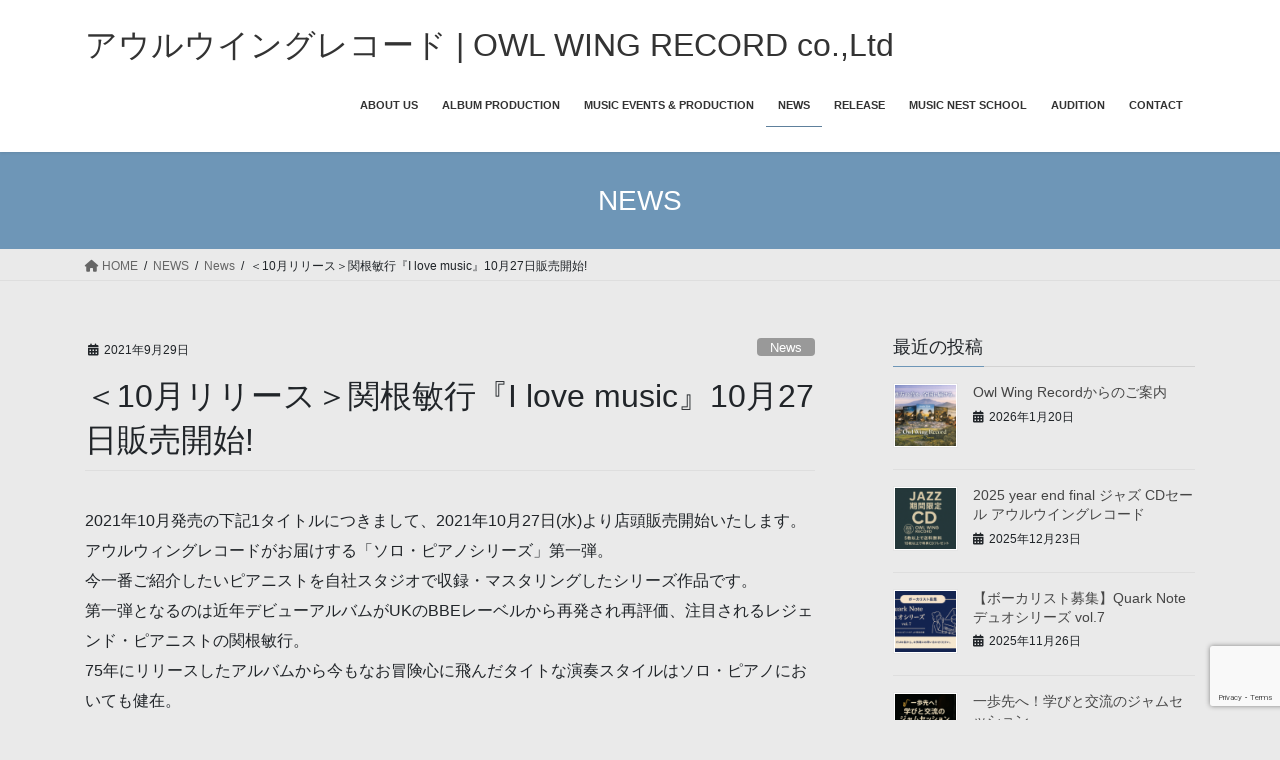

--- FILE ---
content_type: text/html; charset=UTF-8
request_url: https://owlwingrecord.net/2021/09/29/i-love-music/
body_size: 31866
content:
<!DOCTYPE html>
<html dir="ltr" lang="ja" prefix="og: https://ogp.me/ns#">
<head>
<meta charset="utf-8">
<meta http-equiv="X-UA-Compatible" content="IE=edge">
<meta name="viewport" content="width=device-width, initial-scale=1">

		<!-- All in One SEO 4.4.9.2 - aioseo.com -->
		<meta name="robots" content="max-image-preview:large" />
		<meta name="google-site-verification" content="t8-fDVGlEKtC8mAOghuMxYW1Mq3neqgRNh4FZoZ044M" />
		<link rel="canonical" href="https://owlwingrecord.net/2021/09/29/i-love-music/" />
		<meta name="generator" content="All in One SEO (AIOSEO) 4.4.9.2" />

		<meta name="google-site-verification" content="t8-fDVGlEKtC8mAOghuMxYW1Mq3neqgRNh4FZoZ044M" />
		<meta property="og:locale" content="ja_JP" />
		<meta property="og:site_name" content="アウルウイングレコード | OWL WING RECORD co.,Ltd - ジャズの魅力を最高の音で届けるMUSIC LABEL ＆ MUSIC CONSULTING COMPANY" />
		<meta property="og:type" content="article" />
		<meta property="og:title" content="＜10月リリース＞関根敏行『I love music』10月27日販売開始! - アウルウイングレコード | OWL WING RECORD co.,Ltd" />
		<meta property="og:url" content="https://owlwingrecord.net/2021/09/29/i-love-music/" />
		<meta property="article:published_time" content="2021-09-28T22:28:04+00:00" />
		<meta property="article:modified_time" content="2021-09-28T22:28:04+00:00" />
		<meta name="twitter:card" content="summary_large_image" />
		<meta name="twitter:title" content="＜10月リリース＞関根敏行『I love music』10月27日販売開始! - アウルウイングレコード | OWL WING RECORD co.,Ltd" />
		<script type="application/ld+json" class="aioseo-schema">
			{"@context":"https:\/\/schema.org","@graph":[{"@type":"BlogPosting","@id":"https:\/\/owlwingrecord.net\/2021\/09\/29\/i-love-music\/#blogposting","name":"\uff1c10\u6708\u30ea\u30ea\u30fc\u30b9\uff1e\u95a2\u6839\u654f\u884c\u300eI love music\u300f10\u670827\u65e5\u8ca9\u58f2\u958b\u59cb! - \u30a2\u30a6\u30eb\u30a6\u30a4\u30f3\u30b0\u30ec\u30b3\u30fc\u30c9 | OWL WING RECORD co.,Ltd","headline":"\uff1c10\u6708\u30ea\u30ea\u30fc\u30b9\uff1e\u95a2\u6839\u654f\u884c\u300eI love music\u300f10\u670827\u65e5\u8ca9\u58f2\u958b\u59cb!","author":{"@id":"https:\/\/owlwingrecord.net\/author\/owr-admin\/#author"},"publisher":{"@id":"https:\/\/owlwingrecord.net\/#organization"},"image":{"@type":"ImageObject","url":"https:\/\/owlwingrecord.net\/wp-content\/uploads\/2021\/09\/artk_toshiyuki-sekine_ilovemusic_degi-rgb-scaled-1.jpg","width":1670,"height":1482},"datePublished":"2021-09-28T22:28:04+09:00","dateModified":"2021-09-28T22:28:04+09:00","inLanguage":"ja","mainEntityOfPage":{"@id":"https:\/\/owlwingrecord.net\/2021\/09\/29\/i-love-music\/#webpage"},"isPartOf":{"@id":"https:\/\/owlwingrecord.net\/2021\/09\/29\/i-love-music\/#webpage"},"articleSection":"News"},{"@type":"BreadcrumbList","@id":"https:\/\/owlwingrecord.net\/2021\/09\/29\/i-love-music\/#breadcrumblist","itemListElement":[{"@type":"ListItem","@id":"https:\/\/owlwingrecord.net\/#listItem","position":1,"name":"\u5bb6","item":"https:\/\/owlwingrecord.net\/","nextItem":"https:\/\/owlwingrecord.net\/2021\/#listItem"},{"@type":"ListItem","@id":"https:\/\/owlwingrecord.net\/2021\/#listItem","position":2,"name":"2021","item":"https:\/\/owlwingrecord.net\/2021\/","nextItem":"https:\/\/owlwingrecord.net\/2021\/09\/#listItem","previousItem":"https:\/\/owlwingrecord.net\/#listItem"},{"@type":"ListItem","@id":"https:\/\/owlwingrecord.net\/2021\/09\/#listItem","position":3,"name":"September","item":"https:\/\/owlwingrecord.net\/2021\/09\/","nextItem":"https:\/\/owlwingrecord.net\/2021\/09\/29\/#listItem","previousItem":"https:\/\/owlwingrecord.net\/2021\/#listItem"},{"@type":"ListItem","@id":"https:\/\/owlwingrecord.net\/2021\/09\/29\/#listItem","position":4,"name":"28","item":"https:\/\/owlwingrecord.net\/2021\/09\/29\/","nextItem":"https:\/\/owlwingrecord.net\/2021\/09\/29\/i-love-music\/#listItem","previousItem":"https:\/\/owlwingrecord.net\/2021\/09\/#listItem"},{"@type":"ListItem","@id":"https:\/\/owlwingrecord.net\/2021\/09\/29\/i-love-music\/#listItem","position":5,"name":"\uff1c10\u6708\u30ea\u30ea\u30fc\u30b9\uff1e\u95a2\u6839\u654f\u884c\u300eI love music\u300f10\u670827\u65e5\u8ca9\u58f2\u958b\u59cb!","previousItem":"https:\/\/owlwingrecord.net\/2021\/09\/29\/#listItem"}]},{"@type":"Organization","@id":"https:\/\/owlwingrecord.net\/#organization","name":"\u30a2\u30a6\u30eb\u30a6\u30a4\u30f3\u30b0\u30ec\u30b3\u30fc\u30c9 | OWL WING RECORD","url":"https:\/\/owlwingrecord.net\/"},{"@type":"Person","@id":"https:\/\/owlwingrecord.net\/author\/owr-admin\/#author","url":"https:\/\/owlwingrecord.net\/author\/owr-admin\/","name":"OWR\u5ba3\u4f1d\u90e8","image":{"@type":"ImageObject","@id":"https:\/\/owlwingrecord.net\/2021\/09\/29\/i-love-music\/#authorImage","url":"https:\/\/secure.gravatar.com\/avatar\/bbc0fd9504beea160fb932c3cfe3d11bf68de6025e0742a179ccd3e8b4a53e1e?s=96&d=mm&r=g","width":96,"height":96,"caption":"OWR\u5ba3\u4f1d\u90e8"}},{"@type":"WebPage","@id":"https:\/\/owlwingrecord.net\/2021\/09\/29\/i-love-music\/#webpage","url":"https:\/\/owlwingrecord.net\/2021\/09\/29\/i-love-music\/","name":"\uff1c10\u6708\u30ea\u30ea\u30fc\u30b9\uff1e\u95a2\u6839\u654f\u884c\u300eI love music\u300f10\u670827\u65e5\u8ca9\u58f2\u958b\u59cb! - \u30a2\u30a6\u30eb\u30a6\u30a4\u30f3\u30b0\u30ec\u30b3\u30fc\u30c9 | OWL WING RECORD co.,Ltd","inLanguage":"ja","isPartOf":{"@id":"https:\/\/owlwingrecord.net\/#website"},"breadcrumb":{"@id":"https:\/\/owlwingrecord.net\/2021\/09\/29\/i-love-music\/#breadcrumblist"},"author":{"@id":"https:\/\/owlwingrecord.net\/author\/owr-admin\/#author"},"creator":{"@id":"https:\/\/owlwingrecord.net\/author\/owr-admin\/#author"},"image":{"@type":"ImageObject","url":"https:\/\/owlwingrecord.net\/wp-content\/uploads\/2021\/09\/artk_toshiyuki-sekine_ilovemusic_degi-rgb-scaled-1.jpg","@id":"https:\/\/owlwingrecord.net\/2021\/09\/29\/i-love-music\/#mainImage","width":1670,"height":1482},"primaryImageOfPage":{"@id":"https:\/\/owlwingrecord.net\/2021\/09\/29\/i-love-music\/#mainImage"},"datePublished":"2021-09-28T22:28:04+09:00","dateModified":"2021-09-28T22:28:04+09:00"},{"@type":"WebSite","@id":"https:\/\/owlwingrecord.net\/#website","url":"https:\/\/owlwingrecord.net\/","name":"\u30a2\u30a6\u30eb\u30a6\u30a4\u30f3\u30b0\u30ec\u30b3\u30fc\u30c9 | OWL WING RECORD","description":"\u30b8\u30e3\u30ba\u306e\u9b45\u529b\u3092\u6700\u9ad8\u306e\u97f3\u3067\u5c4a\u3051\u308bMUSIC LABEL \uff06 MUSIC CONSULTING COMPANY","inLanguage":"ja","publisher":{"@id":"https:\/\/owlwingrecord.net\/#organization"}}]}
		</script>
		<!-- All in One SEO -->


	<!-- This site is optimized with the Yoast SEO plugin v25.0 - https://yoast.com/wordpress/plugins/seo/ -->
	<title>＜10月リリース＞関根敏行『I love music』10月27日販売開始! - アウルウイングレコード | OWL WING RECORD co.,Ltd</title>
	<meta name="description" content="＜10月リリース＞アウルウィングレコードがお届けする「ソロ・ピアノシリーズ」第一弾。今一番ご紹介したいピアニストを自社スタジオで収録・マスタリングしたシリーズ作品です。第一弾となるのは近年デビューアルバムがUKのBBEレーベルから再発され再評価、注目されるレジェンド・ピアニストの関根敏行。75年にリリースしたアルバムから今もなお冒険心に飛んだタイトな演奏スタイルはソロ・ピアノにおいても健在。歯切れの良いバップ、内面から滲み出る哀愁漂うバラード、自身のオリジナルまで、ソロ・ピアノでありながらまるでトリオ演奏を聴いているかのような表現豊かなアプローチは聴き終わる頃にはそれが一人で演奏されたことを忘れるような色彩豊かな作品です。弊社ECサイトは2021年9月29日(水)より特典付き先行予約販売開始、店頭販売は2021年10月27日(水)販売開始になります。詳細は下記よりご覧ください。" />
	<link rel="canonical" href="https://owlwingrecord.net/2021/09/29/i-love-music/" />
	<meta property="og:locale" content="ja_JP" />
	<meta property="og:type" content="article" />
	<meta property="og:title" content="＜10月リリース＞関根敏行『I love music』10月27日販売開始! - アウルウイングレコード | OWL WING RECORD co.,Ltd" />
	<meta property="og:description" content="＜10月リリース＞アウルウィングレコードがお届けする「ソロ・ピアノシリーズ」第一弾。今一番ご紹介したいピアニストを自社スタジオで収録・マスタリングしたシリーズ作品です。第一弾となるのは近年デビューアルバムがUKのBBEレーベルから再発され再評価、注目されるレジェンド・ピアニストの関根敏行。75年にリリースしたアルバムから今もなお冒険心に飛んだタイトな演奏スタイルはソロ・ピアノにおいても健在。歯切れの良いバップ、内面から滲み出る哀愁漂うバラード、自身のオリジナルまで、ソロ・ピアノでありながらまるでトリオ演奏を聴いているかのような表現豊かなアプローチは聴き終わる頃にはそれが一人で演奏されたことを忘れるような色彩豊かな作品です。弊社ECサイトは2021年9月29日(水)より特典付き先行予約販売開始、店頭販売は2021年10月27日(水)販売開始になります。詳細は下記よりご覧ください。" />
	<meta property="og:url" content="https://owlwingrecord.net/2021/09/29/i-love-music/" />
	<meta property="og:site_name" content="アウルウイングレコード | OWL WING RECORD co.,Ltd" />
	<meta property="article:publisher" content="https://www.facebook.com/owlwingrecord2020" />
	<meta property="article:published_time" content="2021-09-28T22:28:04+00:00" />
	<meta property="og:image" content="https://owlwingrecord.net/wp-content/uploads/2021/09/artk_toshiyuki-sekine_ilovemusic_degi-rgb-scaled-1.jpg" />
	<meta property="og:image:width" content="1670" />
	<meta property="og:image:height" content="1482" />
	<meta property="og:image:type" content="image/jpeg" />
	<meta name="author" content="OWR宣伝部" />
	<meta name="twitter:card" content="summary_large_image" />
	<meta name="twitter:title" content="＜10月リリース＞関根敏行『I love music』10月27日販売開始! - アウルウイングレコード | OWL WING RECORD co.,Ltd" />
	<meta name="twitter:description" content="＜10月リリース＞アウルウィングレコードがお届けする「ソロ・ピアノシリーズ」第一弾。今一番ご紹介したいピアニストを自社スタジオで収録・マスタリングしたシリーズ作品です。第一弾となるのは近年デビューアルバムがUKのBBEレーベルから再発され再評価、注目されるレジェンド・ピアニストの関根敏行。75年にリリースしたアルバムから今もなお冒険心に飛んだタイトな演奏スタイルはソロ・ピアノにおいても健在。歯切れの良いバップ、内面から滲み出る哀愁漂うバラード、自身のオリジナルまで、ソロ・ピアノでありながらまるでトリオ演奏を聴いているかのような表現豊かなアプローチは聴き終わる頃にはそれが一人で演奏されたことを忘れるような色彩豊かな作品です。弊社ECサイトは2021年9月29日(水)より特典付き先行予約販売開始、店頭販売は2021年10月27日(水)販売開始になります。詳細は下記よりご覧ください。" />
	<meta name="twitter:image" content="https://owlwingrecord.net/wp-content/uploads/2021/09/artk_toshiyuki-sekine_ilovemusic_degi-rgb-scaled-1.jpg" />
	<meta name="twitter:label1" content="執筆者" />
	<meta name="twitter:data1" content="OWR宣伝部" />
	<meta name="twitter:label2" content="推定読み取り時間" />
	<meta name="twitter:data2" content="1分" />
	<script type="application/ld+json" class="yoast-schema-graph">{"@context":"https://schema.org","@graph":[{"@type":"Article","@id":"https://owlwingrecord.net/2021/09/29/i-love-music/#article","isPartOf":{"@id":"https://owlwingrecord.net/2021/09/29/i-love-music/"},"author":{"name":"OWR宣伝部","@id":"https://owlwingrecord.net/#/schema/person/eb40534c6202147619591dcf99cd4131"},"headline":"＜10月リリース＞関根敏行『I love music』10月27日販売開始!","datePublished":"2021-09-28T22:28:04+00:00","mainEntityOfPage":{"@id":"https://owlwingrecord.net/2021/09/29/i-love-music/"},"wordCount":205,"publisher":{"@id":"https://owlwingrecord.net/#organization"},"image":{"@id":"https://owlwingrecord.net/2021/09/29/i-love-music/#primaryimage"},"thumbnailUrl":"https://owlwingrecord.net/wp-content/uploads/2021/09/artk_toshiyuki-sekine_ilovemusic_degi-rgb-scaled-1.jpg","articleSection":["News"],"inLanguage":"ja"},{"@type":"WebPage","@id":"https://owlwingrecord.net/2021/09/29/i-love-music/","url":"https://owlwingrecord.net/2021/09/29/i-love-music/","name":"＜10月リリース＞関根敏行『I love music』10月27日販売開始! - アウルウイングレコード | OWL WING RECORD co.,Ltd","isPartOf":{"@id":"https://owlwingrecord.net/#website"},"primaryImageOfPage":{"@id":"https://owlwingrecord.net/2021/09/29/i-love-music/#primaryimage"},"image":{"@id":"https://owlwingrecord.net/2021/09/29/i-love-music/#primaryimage"},"thumbnailUrl":"https://owlwingrecord.net/wp-content/uploads/2021/09/artk_toshiyuki-sekine_ilovemusic_degi-rgb-scaled-1.jpg","datePublished":"2021-09-28T22:28:04+00:00","description":"＜10月リリース＞アウルウィングレコードがお届けする「ソロ・ピアノシリーズ」第一弾。今一番ご紹介したいピアニストを自社スタジオで収録・マスタリングしたシリーズ作品です。第一弾となるのは近年デビューアルバムがUKのBBEレーベルから再発され再評価、注目されるレジェンド・ピアニストの関根敏行。75年にリリースしたアルバムから今もなお冒険心に飛んだタイトな演奏スタイルはソロ・ピアノにおいても健在。歯切れの良いバップ、内面から滲み出る哀愁漂うバラード、自身のオリジナルまで、ソロ・ピアノでありながらまるでトリオ演奏を聴いているかのような表現豊かなアプローチは聴き終わる頃にはそれが一人で演奏されたことを忘れるような色彩豊かな作品です。弊社ECサイトは2021年9月29日(水)より特典付き先行予約販売開始、店頭販売は2021年10月27日(水)販売開始になります。詳細は下記よりご覧ください。","breadcrumb":{"@id":"https://owlwingrecord.net/2021/09/29/i-love-music/#breadcrumb"},"inLanguage":"ja","potentialAction":[{"@type":"ReadAction","target":["https://owlwingrecord.net/2021/09/29/i-love-music/"]}]},{"@type":"ImageObject","inLanguage":"ja","@id":"https://owlwingrecord.net/2021/09/29/i-love-music/#primaryimage","url":"https://owlwingrecord.net/wp-content/uploads/2021/09/artk_toshiyuki-sekine_ilovemusic_degi-rgb-scaled-1.jpg","contentUrl":"https://owlwingrecord.net/wp-content/uploads/2021/09/artk_toshiyuki-sekine_ilovemusic_degi-rgb-scaled-1.jpg","width":1670,"height":1482},{"@type":"BreadcrumbList","@id":"https://owlwingrecord.net/2021/09/29/i-love-music/#breadcrumb","itemListElement":[{"@type":"ListItem","position":1,"name":"ホーム","item":"https://owlwingrecord.net/"},{"@type":"ListItem","position":2,"name":"NEWS","item":"https://owlwingrecord.net/news/"},{"@type":"ListItem","position":3,"name":"＜10月リリース＞関根敏行『I love music』10月27日販売開始!"}]},{"@type":"WebSite","@id":"https://owlwingrecord.net/#website","url":"https://owlwingrecord.net/","name":"アウルウイングレコード | OWL WING RECORD co.,Ltd","description":"ジャズの魅力を最高の音で届けるMUSIC LABEL ＆ MUSIC CONSULTING COMPANY","publisher":{"@id":"https://owlwingrecord.net/#organization"},"potentialAction":[{"@type":"SearchAction","target":{"@type":"EntryPoint","urlTemplate":"https://owlwingrecord.net/?s={search_term_string}"},"query-input":{"@type":"PropertyValueSpecification","valueRequired":true,"valueName":"search_term_string"}}],"inLanguage":"ja"},{"@type":"Organization","@id":"https://owlwingrecord.net/#organization","name":"アウルウイングレコード","url":"https://owlwingrecord.net/","logo":{"@type":"ImageObject","inLanguage":"ja","@id":"https://owlwingrecord.net/#/schema/logo/image/","url":"https://owlwingrecord.net/wp-content/uploads/2020/12/owl-logowith-name.png","contentUrl":"https://owlwingrecord.net/wp-content/uploads/2020/12/owl-logowith-name.png","width":520,"height":321,"caption":"アウルウイングレコード"},"image":{"@id":"https://owlwingrecord.net/#/schema/logo/image/"},"sameAs":["https://www.facebook.com/owlwingrecord2020"]},{"@type":"Person","@id":"https://owlwingrecord.net/#/schema/person/eb40534c6202147619591dcf99cd4131","name":"OWR宣伝部","image":{"@type":"ImageObject","inLanguage":"ja","@id":"https://owlwingrecord.net/#/schema/person/image/","url":"https://secure.gravatar.com/avatar/bbc0fd9504beea160fb932c3cfe3d11bf68de6025e0742a179ccd3e8b4a53e1e?s=96&d=mm&r=g","contentUrl":"https://secure.gravatar.com/avatar/bbc0fd9504beea160fb932c3cfe3d11bf68de6025e0742a179ccd3e8b4a53e1e?s=96&d=mm&r=g","caption":"OWR宣伝部"},"url":"https://owlwingrecord.net/author/owr-admin/"}]}</script>
	<!-- / Yoast SEO plugin. -->


<link rel='dns-prefetch' href='//fonts.googleapis.com' />
<link rel="alternate" type="application/rss+xml" title="アウルウイングレコード | OWL WING RECORD co.,Ltd &raquo; フィード" href="https://owlwingrecord.net/feed/" />
<link rel="alternate" type="application/rss+xml" title="アウルウイングレコード | OWL WING RECORD co.,Ltd &raquo; コメントフィード" href="https://owlwingrecord.net/comments/feed/" />
<link rel="alternate" type="application/rss+xml" title="アウルウイングレコード | OWL WING RECORD co.,Ltd &raquo; ＜10月リリース＞関根敏行『I love music』10月27日販売開始! のコメントのフィード" href="https://owlwingrecord.net/2021/09/29/i-love-music/feed/" />
<link rel="alternate" title="oEmbed (JSON)" type="application/json+oembed" href="https://owlwingrecord.net/wp-json/oembed/1.0/embed?url=https%3A%2F%2Fowlwingrecord.net%2F2021%2F09%2F29%2Fi-love-music%2F" />
<link rel="alternate" title="oEmbed (XML)" type="text/xml+oembed" href="https://owlwingrecord.net/wp-json/oembed/1.0/embed?url=https%3A%2F%2Fowlwingrecord.net%2F2021%2F09%2F29%2Fi-love-music%2F&#038;format=xml" />
		<!-- This site uses the Google Analytics by MonsterInsights plugin v9.11.1 - Using Analytics tracking - https://www.monsterinsights.com/ -->
							<script src="//www.googletagmanager.com/gtag/js?id=G-T5E3749T3M"  data-cfasync="false" data-wpfc-render="false" type="text/javascript" async></script>
			<script data-cfasync="false" data-wpfc-render="false" type="text/javascript">
				var mi_version = '9.11.1';
				var mi_track_user = true;
				var mi_no_track_reason = '';
								var MonsterInsightsDefaultLocations = {"page_location":"https:\/\/owlwingrecord.net\/2021\/09\/29\/i-love-music\/"};
								if ( typeof MonsterInsightsPrivacyGuardFilter === 'function' ) {
					var MonsterInsightsLocations = (typeof MonsterInsightsExcludeQuery === 'object') ? MonsterInsightsPrivacyGuardFilter( MonsterInsightsExcludeQuery ) : MonsterInsightsPrivacyGuardFilter( MonsterInsightsDefaultLocations );
				} else {
					var MonsterInsightsLocations = (typeof MonsterInsightsExcludeQuery === 'object') ? MonsterInsightsExcludeQuery : MonsterInsightsDefaultLocations;
				}

								var disableStrs = [
										'ga-disable-G-T5E3749T3M',
									];

				/* Function to detect opted out users */
				function __gtagTrackerIsOptedOut() {
					for (var index = 0; index < disableStrs.length; index++) {
						if (document.cookie.indexOf(disableStrs[index] + '=true') > -1) {
							return true;
						}
					}

					return false;
				}

				/* Disable tracking if the opt-out cookie exists. */
				if (__gtagTrackerIsOptedOut()) {
					for (var index = 0; index < disableStrs.length; index++) {
						window[disableStrs[index]] = true;
					}
				}

				/* Opt-out function */
				function __gtagTrackerOptout() {
					for (var index = 0; index < disableStrs.length; index++) {
						document.cookie = disableStrs[index] + '=true; expires=Thu, 31 Dec 2099 23:59:59 UTC; path=/';
						window[disableStrs[index]] = true;
					}
				}

				if ('undefined' === typeof gaOptout) {
					function gaOptout() {
						__gtagTrackerOptout();
					}
				}
								window.dataLayer = window.dataLayer || [];

				window.MonsterInsightsDualTracker = {
					helpers: {},
					trackers: {},
				};
				if (mi_track_user) {
					function __gtagDataLayer() {
						dataLayer.push(arguments);
					}

					function __gtagTracker(type, name, parameters) {
						if (!parameters) {
							parameters = {};
						}

						if (parameters.send_to) {
							__gtagDataLayer.apply(null, arguments);
							return;
						}

						if (type === 'event') {
														parameters.send_to = monsterinsights_frontend.v4_id;
							var hookName = name;
							if (typeof parameters['event_category'] !== 'undefined') {
								hookName = parameters['event_category'] + ':' + name;
							}

							if (typeof MonsterInsightsDualTracker.trackers[hookName] !== 'undefined') {
								MonsterInsightsDualTracker.trackers[hookName](parameters);
							} else {
								__gtagDataLayer('event', name, parameters);
							}
							
						} else {
							__gtagDataLayer.apply(null, arguments);
						}
					}

					__gtagTracker('js', new Date());
					__gtagTracker('set', {
						'developer_id.dZGIzZG': true,
											});
					if ( MonsterInsightsLocations.page_location ) {
						__gtagTracker('set', MonsterInsightsLocations);
					}
										__gtagTracker('config', 'G-T5E3749T3M', {"forceSSL":"true","link_attribution":"true"} );
										window.gtag = __gtagTracker;										(function () {
						/* https://developers.google.com/analytics/devguides/collection/analyticsjs/ */
						/* ga and __gaTracker compatibility shim. */
						var noopfn = function () {
							return null;
						};
						var newtracker = function () {
							return new Tracker();
						};
						var Tracker = function () {
							return null;
						};
						var p = Tracker.prototype;
						p.get = noopfn;
						p.set = noopfn;
						p.send = function () {
							var args = Array.prototype.slice.call(arguments);
							args.unshift('send');
							__gaTracker.apply(null, args);
						};
						var __gaTracker = function () {
							var len = arguments.length;
							if (len === 0) {
								return;
							}
							var f = arguments[len - 1];
							if (typeof f !== 'object' || f === null || typeof f.hitCallback !== 'function') {
								if ('send' === arguments[0]) {
									var hitConverted, hitObject = false, action;
									if ('event' === arguments[1]) {
										if ('undefined' !== typeof arguments[3]) {
											hitObject = {
												'eventAction': arguments[3],
												'eventCategory': arguments[2],
												'eventLabel': arguments[4],
												'value': arguments[5] ? arguments[5] : 1,
											}
										}
									}
									if ('pageview' === arguments[1]) {
										if ('undefined' !== typeof arguments[2]) {
											hitObject = {
												'eventAction': 'page_view',
												'page_path': arguments[2],
											}
										}
									}
									if (typeof arguments[2] === 'object') {
										hitObject = arguments[2];
									}
									if (typeof arguments[5] === 'object') {
										Object.assign(hitObject, arguments[5]);
									}
									if ('undefined' !== typeof arguments[1].hitType) {
										hitObject = arguments[1];
										if ('pageview' === hitObject.hitType) {
											hitObject.eventAction = 'page_view';
										}
									}
									if (hitObject) {
										action = 'timing' === arguments[1].hitType ? 'timing_complete' : hitObject.eventAction;
										hitConverted = mapArgs(hitObject);
										__gtagTracker('event', action, hitConverted);
									}
								}
								return;
							}

							function mapArgs(args) {
								var arg, hit = {};
								var gaMap = {
									'eventCategory': 'event_category',
									'eventAction': 'event_action',
									'eventLabel': 'event_label',
									'eventValue': 'event_value',
									'nonInteraction': 'non_interaction',
									'timingCategory': 'event_category',
									'timingVar': 'name',
									'timingValue': 'value',
									'timingLabel': 'event_label',
									'page': 'page_path',
									'location': 'page_location',
									'title': 'page_title',
									'referrer' : 'page_referrer',
								};
								for (arg in args) {
																		if (!(!args.hasOwnProperty(arg) || !gaMap.hasOwnProperty(arg))) {
										hit[gaMap[arg]] = args[arg];
									} else {
										hit[arg] = args[arg];
									}
								}
								return hit;
							}

							try {
								f.hitCallback();
							} catch (ex) {
							}
						};
						__gaTracker.create = newtracker;
						__gaTracker.getByName = newtracker;
						__gaTracker.getAll = function () {
							return [];
						};
						__gaTracker.remove = noopfn;
						__gaTracker.loaded = true;
						window['__gaTracker'] = __gaTracker;
					})();
									} else {
										console.log("");
					(function () {
						function __gtagTracker() {
							return null;
						}

						window['__gtagTracker'] = __gtagTracker;
						window['gtag'] = __gtagTracker;
					})();
									}
			</script>
							<!-- / Google Analytics by MonsterInsights -->
		<style id='wp-img-auto-sizes-contain-inline-css' type='text/css'>
img:is([sizes=auto i],[sizes^="auto," i]){contain-intrinsic-size:3000px 1500px}
/*# sourceURL=wp-img-auto-sizes-contain-inline-css */
</style>
<link rel='preload' id='wc-blocks-checkout-style-css-preload' href='https://owlwingrecord.net/wp-content/plugins/woocommerce-payments/dist/blocks-checkout.css?ver=1.0' as='style' onload="this.onload=null;this.rel='stylesheet'"/>
<link rel='stylesheet' id='wc-blocks-checkout-style-css' href='https://owlwingrecord.net/wp-content/plugins/woocommerce-payments/dist/blocks-checkout.css?ver=1.0' media='print' onload="this.media='all'; this.onload=null;">
<link rel='preload' id='mec-select2-style-css-preload' href='https://owlwingrecord.net/wp-content/plugins/modern-events-calendar-lite/assets/packages/select2/select2.min.css?ver=5.19.5' as='style' onload="this.onload=null;this.rel='stylesheet'"/>
<link rel='stylesheet' id='mec-select2-style-css' href='https://owlwingrecord.net/wp-content/plugins/modern-events-calendar-lite/assets/packages/select2/select2.min.css?ver=5.19.5' media='print' onload="this.media='all'; this.onload=null;">
<link rel='preload' id='mec-font-icons-css-preload' href='https://owlwingrecord.net/wp-content/plugins/modern-events-calendar-lite/assets/css/iconfonts.css?ver=6.9' as='style' onload="this.onload=null;this.rel='stylesheet'"/>
<link rel='stylesheet' id='mec-font-icons-css' href='https://owlwingrecord.net/wp-content/plugins/modern-events-calendar-lite/assets/css/iconfonts.css?ver=6.9' media='print' onload="this.media='all'; this.onload=null;">
<link rel='preload' id='mec-frontend-style-css-preload' href='https://owlwingrecord.net/wp-content/plugins/modern-events-calendar-lite/assets/css/frontend.min.css?ver=5.19.5' as='style' onload="this.onload=null;this.rel='stylesheet'"/>
<link rel='stylesheet' id='mec-frontend-style-css' href='https://owlwingrecord.net/wp-content/plugins/modern-events-calendar-lite/assets/css/frontend.min.css?ver=5.19.5' media='print' onload="this.media='all'; this.onload=null;">
<link rel='preload' id='mec-tooltip-style-css-preload' href='https://owlwingrecord.net/wp-content/plugins/modern-events-calendar-lite/assets/packages/tooltip/tooltip.css?ver=6.9' as='style' onload="this.onload=null;this.rel='stylesheet'"/>
<link rel='stylesheet' id='mec-tooltip-style-css' href='https://owlwingrecord.net/wp-content/plugins/modern-events-calendar-lite/assets/packages/tooltip/tooltip.css?ver=6.9' media='print' onload="this.media='all'; this.onload=null;">
<link rel='preload' id='mec-tooltip-shadow-style-css-preload' href='https://owlwingrecord.net/wp-content/plugins/modern-events-calendar-lite/assets/packages/tooltip/tooltipster-sideTip-shadow.min.css?ver=6.9' as='style' onload="this.onload=null;this.rel='stylesheet'"/>
<link rel='stylesheet' id='mec-tooltip-shadow-style-css' href='https://owlwingrecord.net/wp-content/plugins/modern-events-calendar-lite/assets/packages/tooltip/tooltipster-sideTip-shadow.min.css?ver=6.9' media='print' onload="this.media='all'; this.onload=null;">
<link rel='preload' id='featherlight-css-preload' href='https://owlwingrecord.net/wp-content/plugins/modern-events-calendar-lite/assets/packages/featherlight/featherlight.css?ver=6.9' as='style' onload="this.onload=null;this.rel='stylesheet'"/>
<link rel='stylesheet' id='featherlight-css' href='https://owlwingrecord.net/wp-content/plugins/modern-events-calendar-lite/assets/packages/featherlight/featherlight.css?ver=6.9' media='print' onload="this.media='all'; this.onload=null;">
<link rel='preload' id='mec-google-fonts-css-preload' href='//fonts.googleapis.com/css?family=Montserrat%3A400%2C700%7CRoboto%3A100%2C300%2C400%2C700&#038;ver=6.9' as='style' onload="this.onload=null;this.rel='stylesheet'"/>
<link rel='stylesheet' id='mec-google-fonts-css' href='//fonts.googleapis.com/css?family=Montserrat%3A400%2C700%7CRoboto%3A100%2C300%2C400%2C700&#038;ver=6.9' media='print' onload="this.media='all'; this.onload=null;">
<link rel='preload' id='mec-lity-style-css-preload' href='https://owlwingrecord.net/wp-content/plugins/modern-events-calendar-lite/assets/packages/lity/lity.min.css?ver=6.9' as='style' onload="this.onload=null;this.rel='stylesheet'"/>
<link rel='stylesheet' id='mec-lity-style-css' href='https://owlwingrecord.net/wp-content/plugins/modern-events-calendar-lite/assets/packages/lity/lity.min.css?ver=6.9' media='print' onload="this.media='all'; this.onload=null;">
<link rel='preload' id='mediaelement-css-preload' href='https://owlwingrecord.net/wp-includes/js/mediaelement/mediaelementplayer-legacy.min.css?ver=4.2.17' as='style' onload="this.onload=null;this.rel='stylesheet'"/>
<link rel='stylesheet' id='mediaelement-css' href='https://owlwingrecord.net/wp-includes/js/mediaelement/mediaelementplayer-legacy.min.css?ver=4.2.17' media='print' onload="this.media='all'; this.onload=null;">
<link rel='preload' id='wp-mediaelement-css-preload' href='https://owlwingrecord.net/wp-includes/js/mediaelement/wp-mediaelement.min.css?ver=6.9' as='style' onload="this.onload=null;this.rel='stylesheet'"/>
<link rel='stylesheet' id='wp-mediaelement-css' href='https://owlwingrecord.net/wp-includes/js/mediaelement/wp-mediaelement.min.css?ver=6.9' media='print' onload="this.media='all'; this.onload=null;">
<link rel='preload' id='dashicons-css-preload' href='https://owlwingrecord.net/wp-includes/css/dashicons.min.css?ver=6.9' as='style' onload="this.onload=null;this.rel='stylesheet'"/>
<link rel='stylesheet' id='dashicons-css' href='https://owlwingrecord.net/wp-includes/css/dashicons.min.css?ver=6.9' media='print' onload="this.media='all'; this.onload=null;">
<link rel='preload' id='simplebar-css-preload' href='https://owlwingrecord.net/wp-content/plugins/wolf-playlist-manager/assets/css/simplebar.css?ver=4.2.3' as='style' onload="this.onload=null;this.rel='stylesheet'"/>
<link rel='stylesheet' id='simplebar-css' href='https://owlwingrecord.net/wp-content/plugins/wolf-playlist-manager/assets/css/simplebar.css?ver=4.2.3' media='print' onload="this.media='all'; this.onload=null;">
<link rel='preload' id='wpm-css-preload' href='https://owlwingrecord.net/wp-content/plugins/wolf-playlist-manager/assets/css/wpm.min.css?ver=1.3.2' as='style' onload="this.onload=null;this.rel='stylesheet'"/>
<link rel='stylesheet' id='wpm-css' href='https://owlwingrecord.net/wp-content/plugins/wolf-playlist-manager/assets/css/wpm.min.css?ver=1.3.2' media='print' onload="this.media='all'; this.onload=null;">
<link rel='preload' id='sbi_styles-css-preload' href='https://owlwingrecord.net/wp-content/plugins/instagram-feed/css/sbi-styles.min.css?ver=6.2.4' as='style' onload="this.onload=null;this.rel='stylesheet'"/>
<link rel='stylesheet' id='sbi_styles-css' href='https://owlwingrecord.net/wp-content/plugins/instagram-feed/css/sbi-styles.min.css?ver=6.2.4' media='print' onload="this.media='all'; this.onload=null;">
<style id='wp-emoji-styles-inline-css' type='text/css'>

	img.wp-smiley, img.emoji {
		display: inline !important;
		border: none !important;
		box-shadow: none !important;
		height: 1em !important;
		width: 1em !important;
		margin: 0 0.07em !important;
		vertical-align: -0.1em !important;
		background: none !important;
		padding: 0 !important;
	}
/*# sourceURL=wp-emoji-styles-inline-css */
</style>
<style id='wp-block-library-inline-css' type='text/css'>
:root{--wp-block-synced-color:#7a00df;--wp-block-synced-color--rgb:122,0,223;--wp-bound-block-color:var(--wp-block-synced-color);--wp-editor-canvas-background:#ddd;--wp-admin-theme-color:#007cba;--wp-admin-theme-color--rgb:0,124,186;--wp-admin-theme-color-darker-10:#006ba1;--wp-admin-theme-color-darker-10--rgb:0,107,160.5;--wp-admin-theme-color-darker-20:#005a87;--wp-admin-theme-color-darker-20--rgb:0,90,135;--wp-admin-border-width-focus:2px}@media (min-resolution:192dpi){:root{--wp-admin-border-width-focus:1.5px}}.wp-element-button{cursor:pointer}:root .has-very-light-gray-background-color{background-color:#eee}:root .has-very-dark-gray-background-color{background-color:#313131}:root .has-very-light-gray-color{color:#eee}:root .has-very-dark-gray-color{color:#313131}:root .has-vivid-green-cyan-to-vivid-cyan-blue-gradient-background{background:linear-gradient(135deg,#00d084,#0693e3)}:root .has-purple-crush-gradient-background{background:linear-gradient(135deg,#34e2e4,#4721fb 50%,#ab1dfe)}:root .has-hazy-dawn-gradient-background{background:linear-gradient(135deg,#faaca8,#dad0ec)}:root .has-subdued-olive-gradient-background{background:linear-gradient(135deg,#fafae1,#67a671)}:root .has-atomic-cream-gradient-background{background:linear-gradient(135deg,#fdd79a,#004a59)}:root .has-nightshade-gradient-background{background:linear-gradient(135deg,#330968,#31cdcf)}:root .has-midnight-gradient-background{background:linear-gradient(135deg,#020381,#2874fc)}:root{--wp--preset--font-size--normal:16px;--wp--preset--font-size--huge:42px}.has-regular-font-size{font-size:1em}.has-larger-font-size{font-size:2.625em}.has-normal-font-size{font-size:var(--wp--preset--font-size--normal)}.has-huge-font-size{font-size:var(--wp--preset--font-size--huge)}.has-text-align-center{text-align:center}.has-text-align-left{text-align:left}.has-text-align-right{text-align:right}.has-fit-text{white-space:nowrap!important}#end-resizable-editor-section{display:none}.aligncenter{clear:both}.items-justified-left{justify-content:flex-start}.items-justified-center{justify-content:center}.items-justified-right{justify-content:flex-end}.items-justified-space-between{justify-content:space-between}.screen-reader-text{border:0;clip-path:inset(50%);height:1px;margin:-1px;overflow:hidden;padding:0;position:absolute;width:1px;word-wrap:normal!important}.screen-reader-text:focus{background-color:#ddd;clip-path:none;color:#444;display:block;font-size:1em;height:auto;left:5px;line-height:normal;padding:15px 23px 14px;text-decoration:none;top:5px;width:auto;z-index:100000}html :where(.has-border-color){border-style:solid}html :where([style*=border-top-color]){border-top-style:solid}html :where([style*=border-right-color]){border-right-style:solid}html :where([style*=border-bottom-color]){border-bottom-style:solid}html :where([style*=border-left-color]){border-left-style:solid}html :where([style*=border-width]){border-style:solid}html :where([style*=border-top-width]){border-top-style:solid}html :where([style*=border-right-width]){border-right-style:solid}html :where([style*=border-bottom-width]){border-bottom-style:solid}html :where([style*=border-left-width]){border-left-style:solid}html :where(img[class*=wp-image-]){height:auto;max-width:100%}:where(figure){margin:0 0 1em}html :where(.is-position-sticky){--wp-admin--admin-bar--position-offset:var(--wp-admin--admin-bar--height,0px)}@media screen and (max-width:600px){html :where(.is-position-sticky){--wp-admin--admin-bar--position-offset:0px}}
/* VK Color Palettes */

/*# sourceURL=wp-block-library-inline-css */
</style><style id='global-styles-inline-css' type='text/css'>
:root{--wp--preset--aspect-ratio--square: 1;--wp--preset--aspect-ratio--4-3: 4/3;--wp--preset--aspect-ratio--3-4: 3/4;--wp--preset--aspect-ratio--3-2: 3/2;--wp--preset--aspect-ratio--2-3: 2/3;--wp--preset--aspect-ratio--16-9: 16/9;--wp--preset--aspect-ratio--9-16: 9/16;--wp--preset--color--black: #000000;--wp--preset--color--cyan-bluish-gray: #abb8c3;--wp--preset--color--white: #ffffff;--wp--preset--color--pale-pink: #f78da7;--wp--preset--color--vivid-red: #cf2e2e;--wp--preset--color--luminous-vivid-orange: #ff6900;--wp--preset--color--luminous-vivid-amber: #fcb900;--wp--preset--color--light-green-cyan: #7bdcb5;--wp--preset--color--vivid-green-cyan: #00d084;--wp--preset--color--pale-cyan-blue: #8ed1fc;--wp--preset--color--vivid-cyan-blue: #0693e3;--wp--preset--color--vivid-purple: #9b51e0;--wp--preset--gradient--vivid-cyan-blue-to-vivid-purple: linear-gradient(135deg,rgb(6,147,227) 0%,rgb(155,81,224) 100%);--wp--preset--gradient--light-green-cyan-to-vivid-green-cyan: linear-gradient(135deg,rgb(122,220,180) 0%,rgb(0,208,130) 100%);--wp--preset--gradient--luminous-vivid-amber-to-luminous-vivid-orange: linear-gradient(135deg,rgb(252,185,0) 0%,rgb(255,105,0) 100%);--wp--preset--gradient--luminous-vivid-orange-to-vivid-red: linear-gradient(135deg,rgb(255,105,0) 0%,rgb(207,46,46) 100%);--wp--preset--gradient--very-light-gray-to-cyan-bluish-gray: linear-gradient(135deg,rgb(238,238,238) 0%,rgb(169,184,195) 100%);--wp--preset--gradient--cool-to-warm-spectrum: linear-gradient(135deg,rgb(74,234,220) 0%,rgb(151,120,209) 20%,rgb(207,42,186) 40%,rgb(238,44,130) 60%,rgb(251,105,98) 80%,rgb(254,248,76) 100%);--wp--preset--gradient--blush-light-purple: linear-gradient(135deg,rgb(255,206,236) 0%,rgb(152,150,240) 100%);--wp--preset--gradient--blush-bordeaux: linear-gradient(135deg,rgb(254,205,165) 0%,rgb(254,45,45) 50%,rgb(107,0,62) 100%);--wp--preset--gradient--luminous-dusk: linear-gradient(135deg,rgb(255,203,112) 0%,rgb(199,81,192) 50%,rgb(65,88,208) 100%);--wp--preset--gradient--pale-ocean: linear-gradient(135deg,rgb(255,245,203) 0%,rgb(182,227,212) 50%,rgb(51,167,181) 100%);--wp--preset--gradient--electric-grass: linear-gradient(135deg,rgb(202,248,128) 0%,rgb(113,206,126) 100%);--wp--preset--gradient--midnight: linear-gradient(135deg,rgb(2,3,129) 0%,rgb(40,116,252) 100%);--wp--preset--font-size--small: 0.875rem;--wp--preset--font-size--medium: 20px;--wp--preset--font-size--large: 1.5rem;--wp--preset--font-size--x-large: 42px;--wp--preset--font-size--regular: 1rem;--wp--preset--font-size--huge: 2.25rem;--wp--preset--spacing--20: 0.44rem;--wp--preset--spacing--30: var(--vk-margin-xs, 0.75rem);--wp--preset--spacing--40: var(--vk-margin-sm, 1.5rem);--wp--preset--spacing--50: var(--vk-margin-md, 2.4rem);--wp--preset--spacing--60: var(--vk-margin-lg, 4rem);--wp--preset--spacing--70: var(--vk-margin-xl, 6rem);--wp--preset--spacing--80: 5.06rem;--wp--preset--shadow--natural: 6px 6px 9px rgba(0, 0, 0, 0.2);--wp--preset--shadow--deep: 12px 12px 50px rgba(0, 0, 0, 0.4);--wp--preset--shadow--sharp: 6px 6px 0px rgba(0, 0, 0, 0.2);--wp--preset--shadow--outlined: 6px 6px 0px -3px rgb(255, 255, 255), 6px 6px rgb(0, 0, 0);--wp--preset--shadow--crisp: 6px 6px 0px rgb(0, 0, 0);}:root { --wp--style--global--content-size: calc( var(--vk-width-container) - var(--vk-width-container-padding) * 2 );--wp--style--global--wide-size: calc( var(--vk-width-container) - var(--vk-width-container-padding) * 2 + ( 100vw - ( var(--vk-width-container) - var(--vk-width-container-padding) * 2 ) ) / 2 ); }:where(body) { margin: 0; }.wp-site-blocks > .alignleft { float: left; margin-right: 2em; }.wp-site-blocks > .alignright { float: right; margin-left: 2em; }.wp-site-blocks > .aligncenter { justify-content: center; margin-left: auto; margin-right: auto; }:where(.wp-site-blocks) > * { margin-block-start: 24px; margin-block-end: 0; }:where(.wp-site-blocks) > :first-child { margin-block-start: 0; }:where(.wp-site-blocks) > :last-child { margin-block-end: 0; }:root { --wp--style--block-gap: 24px; }:root :where(.is-layout-flow) > :first-child{margin-block-start: 0;}:root :where(.is-layout-flow) > :last-child{margin-block-end: 0;}:root :where(.is-layout-flow) > *{margin-block-start: 24px;margin-block-end: 0;}:root :where(.is-layout-constrained) > :first-child{margin-block-start: 0;}:root :where(.is-layout-constrained) > :last-child{margin-block-end: 0;}:root :where(.is-layout-constrained) > *{margin-block-start: 24px;margin-block-end: 0;}:root :where(.is-layout-flex){gap: 24px;}:root :where(.is-layout-grid){gap: 24px;}.is-layout-flow > .alignleft{float: left;margin-inline-start: 0;margin-inline-end: 2em;}.is-layout-flow > .alignright{float: right;margin-inline-start: 2em;margin-inline-end: 0;}.is-layout-flow > .aligncenter{margin-left: auto !important;margin-right: auto !important;}.is-layout-constrained > .alignleft{float: left;margin-inline-start: 0;margin-inline-end: 2em;}.is-layout-constrained > .alignright{float: right;margin-inline-start: 2em;margin-inline-end: 0;}.is-layout-constrained > .aligncenter{margin-left: auto !important;margin-right: auto !important;}.is-layout-constrained > :where(:not(.alignleft):not(.alignright):not(.alignfull)){max-width: var(--wp--style--global--content-size);margin-left: auto !important;margin-right: auto !important;}.is-layout-constrained > .alignwide{max-width: var(--wp--style--global--wide-size);}body .is-layout-flex{display: flex;}.is-layout-flex{flex-wrap: wrap;align-items: center;}.is-layout-flex > :is(*, div){margin: 0;}body .is-layout-grid{display: grid;}.is-layout-grid > :is(*, div){margin: 0;}body{padding-top: 0px;padding-right: 0px;padding-bottom: 0px;padding-left: 0px;}a:where(:not(.wp-element-button)){text-decoration: underline;}:root :where(.wp-element-button, .wp-block-button__link){background-color: #32373c;border-width: 0;color: #fff;font-family: inherit;font-size: inherit;font-style: inherit;font-weight: inherit;letter-spacing: inherit;line-height: inherit;padding-top: calc(0.667em + 2px);padding-right: calc(1.333em + 2px);padding-bottom: calc(0.667em + 2px);padding-left: calc(1.333em + 2px);text-decoration: none;text-transform: inherit;}.has-black-color{color: var(--wp--preset--color--black) !important;}.has-cyan-bluish-gray-color{color: var(--wp--preset--color--cyan-bluish-gray) !important;}.has-white-color{color: var(--wp--preset--color--white) !important;}.has-pale-pink-color{color: var(--wp--preset--color--pale-pink) !important;}.has-vivid-red-color{color: var(--wp--preset--color--vivid-red) !important;}.has-luminous-vivid-orange-color{color: var(--wp--preset--color--luminous-vivid-orange) !important;}.has-luminous-vivid-amber-color{color: var(--wp--preset--color--luminous-vivid-amber) !important;}.has-light-green-cyan-color{color: var(--wp--preset--color--light-green-cyan) !important;}.has-vivid-green-cyan-color{color: var(--wp--preset--color--vivid-green-cyan) !important;}.has-pale-cyan-blue-color{color: var(--wp--preset--color--pale-cyan-blue) !important;}.has-vivid-cyan-blue-color{color: var(--wp--preset--color--vivid-cyan-blue) !important;}.has-vivid-purple-color{color: var(--wp--preset--color--vivid-purple) !important;}.has-black-background-color{background-color: var(--wp--preset--color--black) !important;}.has-cyan-bluish-gray-background-color{background-color: var(--wp--preset--color--cyan-bluish-gray) !important;}.has-white-background-color{background-color: var(--wp--preset--color--white) !important;}.has-pale-pink-background-color{background-color: var(--wp--preset--color--pale-pink) !important;}.has-vivid-red-background-color{background-color: var(--wp--preset--color--vivid-red) !important;}.has-luminous-vivid-orange-background-color{background-color: var(--wp--preset--color--luminous-vivid-orange) !important;}.has-luminous-vivid-amber-background-color{background-color: var(--wp--preset--color--luminous-vivid-amber) !important;}.has-light-green-cyan-background-color{background-color: var(--wp--preset--color--light-green-cyan) !important;}.has-vivid-green-cyan-background-color{background-color: var(--wp--preset--color--vivid-green-cyan) !important;}.has-pale-cyan-blue-background-color{background-color: var(--wp--preset--color--pale-cyan-blue) !important;}.has-vivid-cyan-blue-background-color{background-color: var(--wp--preset--color--vivid-cyan-blue) !important;}.has-vivid-purple-background-color{background-color: var(--wp--preset--color--vivid-purple) !important;}.has-black-border-color{border-color: var(--wp--preset--color--black) !important;}.has-cyan-bluish-gray-border-color{border-color: var(--wp--preset--color--cyan-bluish-gray) !important;}.has-white-border-color{border-color: var(--wp--preset--color--white) !important;}.has-pale-pink-border-color{border-color: var(--wp--preset--color--pale-pink) !important;}.has-vivid-red-border-color{border-color: var(--wp--preset--color--vivid-red) !important;}.has-luminous-vivid-orange-border-color{border-color: var(--wp--preset--color--luminous-vivid-orange) !important;}.has-luminous-vivid-amber-border-color{border-color: var(--wp--preset--color--luminous-vivid-amber) !important;}.has-light-green-cyan-border-color{border-color: var(--wp--preset--color--light-green-cyan) !important;}.has-vivid-green-cyan-border-color{border-color: var(--wp--preset--color--vivid-green-cyan) !important;}.has-pale-cyan-blue-border-color{border-color: var(--wp--preset--color--pale-cyan-blue) !important;}.has-vivid-cyan-blue-border-color{border-color: var(--wp--preset--color--vivid-cyan-blue) !important;}.has-vivid-purple-border-color{border-color: var(--wp--preset--color--vivid-purple) !important;}.has-vivid-cyan-blue-to-vivid-purple-gradient-background{background: var(--wp--preset--gradient--vivid-cyan-blue-to-vivid-purple) !important;}.has-light-green-cyan-to-vivid-green-cyan-gradient-background{background: var(--wp--preset--gradient--light-green-cyan-to-vivid-green-cyan) !important;}.has-luminous-vivid-amber-to-luminous-vivid-orange-gradient-background{background: var(--wp--preset--gradient--luminous-vivid-amber-to-luminous-vivid-orange) !important;}.has-luminous-vivid-orange-to-vivid-red-gradient-background{background: var(--wp--preset--gradient--luminous-vivid-orange-to-vivid-red) !important;}.has-very-light-gray-to-cyan-bluish-gray-gradient-background{background: var(--wp--preset--gradient--very-light-gray-to-cyan-bluish-gray) !important;}.has-cool-to-warm-spectrum-gradient-background{background: var(--wp--preset--gradient--cool-to-warm-spectrum) !important;}.has-blush-light-purple-gradient-background{background: var(--wp--preset--gradient--blush-light-purple) !important;}.has-blush-bordeaux-gradient-background{background: var(--wp--preset--gradient--blush-bordeaux) !important;}.has-luminous-dusk-gradient-background{background: var(--wp--preset--gradient--luminous-dusk) !important;}.has-pale-ocean-gradient-background{background: var(--wp--preset--gradient--pale-ocean) !important;}.has-electric-grass-gradient-background{background: var(--wp--preset--gradient--electric-grass) !important;}.has-midnight-gradient-background{background: var(--wp--preset--gradient--midnight) !important;}.has-small-font-size{font-size: var(--wp--preset--font-size--small) !important;}.has-medium-font-size{font-size: var(--wp--preset--font-size--medium) !important;}.has-large-font-size{font-size: var(--wp--preset--font-size--large) !important;}.has-x-large-font-size{font-size: var(--wp--preset--font-size--x-large) !important;}.has-regular-font-size{font-size: var(--wp--preset--font-size--regular) !important;}.has-huge-font-size{font-size: var(--wp--preset--font-size--huge) !important;}
/*# sourceURL=global-styles-inline-css */
</style>

<link rel='preload' id='contact-form-7-css-preload' href='https://owlwingrecord.net/wp-content/plugins/contact-form-7/includes/css/styles.css?ver=5.8.2' as='style' onload="this.onload=null;this.rel='stylesheet'"/>
<link rel='stylesheet' id='contact-form-7-css' href='https://owlwingrecord.net/wp-content/plugins/contact-form-7/includes/css/styles.css?ver=5.8.2' media='print' onload="this.media='all'; this.onload=null;">
<link rel='preload' id='pmpro_frontend-css-preload' href='https://owlwingrecord.net/wp-content/plugins/paid-memberships-pro/css/frontend.css?ver=2.12.3' as='style' onload="this.onload=null;this.rel='stylesheet'"/>
<link rel='stylesheet' id='pmpro_frontend-css' href='https://owlwingrecord.net/wp-content/plugins/paid-memberships-pro/css/frontend.css?ver=2.12.3' media='print' onload="this.media='all'; this.onload=null;">
<link rel='preload' id='pmpro_print-css-preload' href='https://owlwingrecord.net/wp-content/plugins/paid-memberships-pro/css/print.css?ver=2.12.3' as='style' onload="this.onload=null;this.rel='stylesheet'"/>
<link rel='stylesheet' id='pmpro_print-css' href='https://owlwingrecord.net/wp-content/plugins/paid-memberships-pro/css/print.css?ver=2.12.3' media='print' onload="this.media='all'; this.onload=null;">
<link rel='preload' id='rs-plugin-settings-css-preload' href='https://owlwingrecord.net/wp-content/plugins/revslider/public/assets/css/rs6.css?ver=6.2.23' as='style' onload="this.onload=null;this.rel='stylesheet'"/>
<link rel='stylesheet' id='rs-plugin-settings-css' href='https://owlwingrecord.net/wp-content/plugins/revslider/public/assets/css/rs6.css?ver=6.2.23' media='print' onload="this.media='all'; this.onload=null;">
<style id='rs-plugin-settings-inline-css' type='text/css'>
#rs-demo-id {}
/*# sourceURL=rs-plugin-settings-inline-css */
</style>
<link rel='preload' id='stripe-handler-ng-style-css-preload' href='https://owlwingrecord.net/wp-content/plugins/stripe-payments/public/assets/css/public.css?ver=2.0.81' as='style' onload="this.onload=null;this.rel='stylesheet'"/>
<link rel='stylesheet' id='stripe-handler-ng-style-css' href='https://owlwingrecord.net/wp-content/plugins/stripe-payments/public/assets/css/public.css?ver=2.0.81' media='print' onload="this.media='all'; this.onload=null;">
<link rel='preload' id='wolf-custom-post-meta-css-preload' href='https://owlwingrecord.net/wp-content/plugins/wolf-custom-post-meta/assets/css/wcpm.min.css?ver=1.0.3' as='style' onload="this.onload=null;this.rel='stylesheet'"/>
<link rel='stylesheet' id='wolf-custom-post-meta-css' href='https://owlwingrecord.net/wp-content/plugins/wolf-custom-post-meta/assets/css/wcpm.min.css?ver=1.0.3' media='print' onload="this.media='all'; this.onload=null;">
<link rel='preload' id='wolf-discography-css-preload' href='https://owlwingrecord.net/wp-content/plugins/wolf-discography/assets/css/discography.css?ver=1.5.1' as='style' onload="this.onload=null;this.rel='stylesheet'"/>
<link rel='stylesheet' id='wolf-discography-css' href='https://owlwingrecord.net/wp-content/plugins/wolf-discography/assets/css/discography.css?ver=1.5.1' media='print' onload="this.media='all'; this.onload=null;">
<link rel='preload' id='wolf-events-css-preload' href='https://owlwingrecord.net/wp-content/plugins/wolf-events/assets/css/events.min.css?ver=1.2.5' as='style' onload="this.onload=null;this.rel='stylesheet'"/>
<link rel='stylesheet' id='wolf-events-css' href='https://owlwingrecord.net/wp-content/plugins/wolf-events/assets/css/events.min.css?ver=1.2.5' media='print' onload="this.media='all'; this.onload=null;">
<link rel='preload' id='wolf-twitter-css-preload' href='https://owlwingrecord.net/wp-content/plugins/wolf-twitter/assets/css/twitter.min.css?ver=3.0.5' as='style' onload="this.onload=null;this.rel='stylesheet'"/>
<link rel='stylesheet' id='wolf-twitter-css' href='https://owlwingrecord.net/wp-content/plugins/wolf-twitter/assets/css/twitter.min.css?ver=3.0.5' media='print' onload="this.media='all'; this.onload=null;">
<link rel='preload' id='wolf-videos-css-preload' href='https://owlwingrecord.net/wp-content/plugins/wolf-videos/assets/css/videos.min.css?ver=1.3.0' as='style' onload="this.onload=null;this.rel='stylesheet'"/>
<link rel='stylesheet' id='wolf-videos-css' href='https://owlwingrecord.net/wp-content/plugins/wolf-videos/assets/css/videos.min.css?ver=1.3.0' media='print' onload="this.media='all'; this.onload=null;">
<link rel='stylesheet' id='woocommerce-layout-css' href='https://owlwingrecord.net/wp-content/plugins/woocommerce/assets/css/woocommerce-layout.css?ver=8.2.4' type='text/css' media='all' />
<link rel='stylesheet' id='woocommerce-smallscreen-css' href='https://owlwingrecord.net/wp-content/plugins/woocommerce/assets/css/woocommerce-smallscreen.css?ver=8.2.4' type='text/css' media='only screen and (max-width: 768px)' />
<link rel='stylesheet' id='woocommerce-general-css' href='https://owlwingrecord.net/wp-content/plugins/woocommerce/assets/css/woocommerce.css?ver=8.2.4' type='text/css' media='all' />
<style id='woocommerce-inline-inline-css' type='text/css'>
.woocommerce form .form-row .required { visibility: visible; }
/*# sourceURL=woocommerce-inline-inline-css */
</style>
<link rel='stylesheet' id='vk-swiper-style-css' href='https://owlwingrecord.net/wp-content/plugins/vk-blocks/vendor/vektor-inc/vk-swiper/src/assets/css/swiper-bundle.min.css?ver=11.0.2' type='text/css' media='all' />
<link rel='stylesheet' id='bootstrap-4-style-css' href='https://owlwingrecord.net/wp-content/themes/lightning/_g2/library/bootstrap-4/css/bootstrap.min.css?ver=4.5.0' type='text/css' media='all' />
<link rel='stylesheet' id='lightning-common-style-css' href='https://owlwingrecord.net/wp-content/themes/lightning/_g2/assets/css/common.css?ver=15.29.6' type='text/css' media='all' />
<style id='lightning-common-style-inline-css' type='text/css'>
/* vk-mobile-nav */:root {--vk-mobile-nav-menu-btn-bg-src: url("https://owlwingrecord.net/wp-content/themes/lightning/_g2/inc/vk-mobile-nav/package/images/vk-menu-btn-black.svg");--vk-mobile-nav-menu-btn-close-bg-src: url("https://owlwingrecord.net/wp-content/themes/lightning/_g2/inc/vk-mobile-nav/package/images/vk-menu-close-black.svg");--vk-menu-acc-icon-open-black-bg-src: url("https://owlwingrecord.net/wp-content/themes/lightning/_g2/inc/vk-mobile-nav/package/images/vk-menu-acc-icon-open-black.svg");--vk-menu-acc-icon-open-white-bg-src: url("https://owlwingrecord.net/wp-content/themes/lightning/_g2/inc/vk-mobile-nav/package/images/vk-menu-acc-icon-open-white.svg");--vk-menu-acc-icon-close-black-bg-src: url("https://owlwingrecord.net/wp-content/themes/lightning/_g2/inc/vk-mobile-nav/package/images/vk-menu-close-black.svg");--vk-menu-acc-icon-close-white-bg-src: url("https://owlwingrecord.net/wp-content/themes/lightning/_g2/inc/vk-mobile-nav/package/images/vk-menu-close-white.svg");}
/*# sourceURL=lightning-common-style-inline-css */
</style>
<link rel='stylesheet' id='lightning-design-style-css' href='https://owlwingrecord.net/wp-content/themes/lightning/_g2/design-skin/origin2/css/style.css?ver=15.29.6' type='text/css' media='all' />
<style id='lightning-design-style-inline-css' type='text/css'>
:root {--color-key:#6e96b7;--wp--preset--color--vk-color-primary:#6e96b7;--color-key-dark:#2e6da4;}
/* ltg common custom */:root {--vk-menu-acc-btn-border-color:#333;--vk-color-primary:#6e96b7;--vk-color-primary-dark:#5e809c;--vk-color-primary-vivid:#79a5c9;--color-key:#6e96b7;--wp--preset--color--vk-color-primary:#6e96b7;--color-key-dark:#5e809c;}.veu_color_txt_key { color:#5e809c ; }.veu_color_bg_key { background-color:#5e809c ; }.veu_color_border_key { border-color:#5e809c ; }.btn-default { border-color:#6e96b7;color:#6e96b7;}.btn-default:focus,.btn-default:hover { border-color:#6e96b7;background-color: #6e96b7; }.wp-block-search__button,.btn-primary { background-color:#6e96b7;border-color:#5e809c; }.wp-block-search__button:focus,.wp-block-search__button:hover,.btn-primary:not(:disabled):not(.disabled):active,.btn-primary:focus,.btn-primary:hover { background-color:#5e809c;border-color:#6e96b7; }.btn-outline-primary { color : #6e96b7 ; border-color:#6e96b7; }.btn-outline-primary:not(:disabled):not(.disabled):active,.btn-outline-primary:focus,.btn-outline-primary:hover { color : #fff; background-color:#6e96b7;border-color:#5e809c; }a { color:#337ab7; }a:hover { color:#dd9933; }
.tagcloud a:before { font-family: "Font Awesome 5 Free";content: "\f02b";font-weight: bold; }
.media .media-body .media-heading a:hover { color:#6e96b7; }@media (min-width: 768px){.gMenu > li:before,.gMenu > li.menu-item-has-children::after { border-bottom-color:#5e809c }.gMenu li li { background-color:#5e809c }.gMenu li li a:hover { background-color:#6e96b7; }} /* @media (min-width: 768px) */.page-header { background-color:#6e96b7; }h2,.mainSection-title { border-top-color:#6e96b7; }h3:after,.subSection-title:after { border-bottom-color:#6e96b7; }ul.page-numbers li span.page-numbers.current,.page-link dl .post-page-numbers.current { background-color:#6e96b7; }.pager li > a { border-color:#6e96b7;color:#6e96b7;}.pager li > a:hover { background-color:#6e96b7;color:#fff;}.siteFooter { border-top-color:#6e96b7; }dt { border-left-color:#6e96b7; }:root {--g_nav_main_acc_icon_open_url:url(https://owlwingrecord.net/wp-content/themes/lightning/_g2/inc/vk-mobile-nav/package/images/vk-menu-acc-icon-open-black.svg);--g_nav_main_acc_icon_close_url: url(https://owlwingrecord.net/wp-content/themes/lightning/_g2/inc/vk-mobile-nav/package/images/vk-menu-close-black.svg);--g_nav_sub_acc_icon_open_url: url(https://owlwingrecord.net/wp-content/themes/lightning/_g2/inc/vk-mobile-nav/package/images/vk-menu-acc-icon-open-white.svg);--g_nav_sub_acc_icon_close_url: url(https://owlwingrecord.net/wp-content/themes/lightning/_g2/inc/vk-mobile-nav/package/images/vk-menu-close-white.svg);}
/*# sourceURL=lightning-design-style-inline-css */
</style>
<link rel='preload' id='lightning-woo-style-css-preload' href='https://owlwingrecord.net/wp-content/themes/lightning/_g2/plugin-support/woocommerce/css/woo.css?ver=15.29.6' as='style' onload="this.onload=null;this.rel='stylesheet'"/>
<link rel='stylesheet' id='lightning-woo-style-css' href='https://owlwingrecord.net/wp-content/themes/lightning/_g2/plugin-support/woocommerce/css/woo.css?ver=15.29.6' media='print' onload="this.media='all'; this.onload=null;">
<link rel='stylesheet' id='vk-blocks-build-css-css' href='https://owlwingrecord.net/wp-content/plugins/vk-blocks/build/block-build.css?ver=1.102.0.1' type='text/css' media='all' />
<style id='vk-blocks-build-css-inline-css' type='text/css'>
:root {--vk_flow-arrow: url(https://owlwingrecord.net/wp-content/plugins/vk-blocks/inc/vk-blocks/images/arrow_bottom.svg);--vk_image-mask-circle: url(https://owlwingrecord.net/wp-content/plugins/vk-blocks/inc/vk-blocks/images/circle.svg);--vk_image-mask-wave01: url(https://owlwingrecord.net/wp-content/plugins/vk-blocks/inc/vk-blocks/images/wave01.svg);--vk_image-mask-wave02: url(https://owlwingrecord.net/wp-content/plugins/vk-blocks/inc/vk-blocks/images/wave02.svg);--vk_image-mask-wave03: url(https://owlwingrecord.net/wp-content/plugins/vk-blocks/inc/vk-blocks/images/wave03.svg);--vk_image-mask-wave04: url(https://owlwingrecord.net/wp-content/plugins/vk-blocks/inc/vk-blocks/images/wave04.svg);}

	:root {

		--vk-balloon-border-width:1px;

		--vk-balloon-speech-offset:-12px;
	}
	
/*# sourceURL=vk-blocks-build-css-inline-css */
</style>
<link rel='preload' id='lightning-theme-style-css-preload' href='https://owlwingrecord.net/wp-content/themes/lightning/style.css?ver=15.29.6' as='style' onload="this.onload=null;this.rel='stylesheet'"/>
<link rel='stylesheet' id='lightning-theme-style-css' href='https://owlwingrecord.net/wp-content/themes/lightning/style.css?ver=15.29.6' media='print' onload="this.media='all'; this.onload=null;">
<link rel='preload' id='vk-font-awesome-css-preload' href='https://owlwingrecord.net/wp-content/themes/lightning/vendor/vektor-inc/font-awesome-versions/src/versions/6/css/all.min.css?ver=6.4.2' as='style' onload="this.onload=null;this.rel='stylesheet'"/>
<link rel='stylesheet' id='vk-font-awesome-css' href='https://owlwingrecord.net/wp-content/themes/lightning/vendor/vektor-inc/font-awesome-versions/src/versions/6/css/all.min.css?ver=6.4.2' media='print' onload="this.media='all'; this.onload=null;">
<link rel='preload' id='js_composer_front-css-preload' href='https://owlwingrecord.net/wp-content/plugins/js_composer/assets/css/js_composer.min.css?ver=6.4.1' as='style' onload="this.onload=null;this.rel='stylesheet'"/>
<link rel='stylesheet' id='js_composer_front-css' href='https://owlwingrecord.net/wp-content/plugins/js_composer/assets/css/js_composer.min.css?ver=6.4.1' media='print' onload="this.media='all'; this.onload=null;">
<script type="text/javascript" src="https://owlwingrecord.net/wp-includes/js/jquery/jquery.min.js?ver=3.7.1" id="jquery-core-js"></script>
<script type="text/javascript" src="https://owlwingrecord.net/wp-includes/js/jquery/jquery-migrate.min.js?ver=3.4.1" id="jquery-migrate-js"></script>
<script type="text/javascript" id="mec-frontend-script-js-extra">
/* <![CDATA[ */
var mecdata = {"day":"day","days":"days","hour":"hour","hours":"hours","minute":"minute","minutes":"minutes","second":"second","seconds":"seconds","elementor_edit_mode":"no","recapcha_key":"","ajax_url":"https://owlwingrecord.net/wp-admin/admin-ajax.php","fes_nonce":"cc09ee5070","current_year":"2026","current_month":"01","datepicker_format":"yy-mm-dd&Y-m-d"};
//# sourceURL=mec-frontend-script-js-extra
/* ]]> */
</script>
<script type="text/javascript" src="https://owlwingrecord.net/wp-content/plugins/modern-events-calendar-lite/assets/js/frontend.js?ver=5.19.5" id="mec-frontend-script-js"></script>
<script type="text/javascript" src="https://owlwingrecord.net/wp-content/plugins/modern-events-calendar-lite/assets/js/events.js?ver=5.19.5" id="mec-events-script-js"></script>
<script type="text/javascript" src="https://owlwingrecord.net/wp-content/plugins/google-analytics-for-wordpress/assets/js/frontend-gtag.min.js?ver=9.11.1" id="monsterinsights-frontend-script-js" async="async" data-wp-strategy="async"></script>
<script data-cfasync="false" data-wpfc-render="false" type="text/javascript" id='monsterinsights-frontend-script-js-extra'>/* <![CDATA[ */
var monsterinsights_frontend = {"js_events_tracking":"true","download_extensions":"doc,pdf,ppt,zip,xls,docx,pptx,xlsx","inbound_paths":"[{\"path\":\"\\\/go\\\/\",\"label\":\"affiliate\"},{\"path\":\"\\\/recommend\\\/\",\"label\":\"affiliate\"}]","home_url":"https:\/\/owlwingrecord.net","hash_tracking":"false","v4_id":"G-T5E3749T3M"};/* ]]> */
</script>
<script type="text/javascript" src="https://owlwingrecord.net/wp-content/plugins/revslider/public/assets/js/rbtools.min.js?ver=6.2.23" id="tp-tools-js"></script>
<script type="text/javascript" src="https://owlwingrecord.net/wp-content/plugins/revslider/public/assets/js/rs6.min.js?ver=6.2.23" id="revmin-js"></script>
<script type="text/javascript" src="https://owlwingrecord.net/wp-content/plugins/woocommerce/assets/js/jquery-blockui/jquery.blockUI.min.js?ver=2.7.0-wc.8.2.4" id="jquery-blockui-js"></script>
<script type="text/javascript" id="wc-add-to-cart-js-extra">
/* <![CDATA[ */
var wc_add_to_cart_params = {"ajax_url":"/wp-admin/admin-ajax.php","wc_ajax_url":"/?wc-ajax=%%endpoint%%","i18n_view_cart":"View cart","cart_url":"https://owlwingrecord.net","is_cart":"","cart_redirect_after_add":"no"};
//# sourceURL=wc-add-to-cart-js-extra
/* ]]> */
</script>
<script type="text/javascript" src="https://owlwingrecord.net/wp-content/plugins/woocommerce/assets/js/frontend/add-to-cart.min.js?ver=8.2.4" id="wc-add-to-cart-js"></script>
<script type="text/javascript" src="https://owlwingrecord.net/wp-content/plugins/js_composer/assets/js/vendors/woocommerce-add-to-cart.js?ver=6.4.1" id="vc_woocommerce-add-to-cart-js-js"></script>
<script type="text/javascript" id="WCPAY_ASSETS-js-extra">
/* <![CDATA[ */
var wcpayAssets = {"url":"https://owlwingrecord.net/wp-content/plugins/woocommerce-payments/dist/"};
//# sourceURL=WCPAY_ASSETS-js-extra
/* ]]> */
</script>
<link rel="https://api.w.org/" href="https://owlwingrecord.net/wp-json/" /><link rel="alternate" title="JSON" type="application/json" href="https://owlwingrecord.net/wp-json/wp/v2/posts/12599" /><link rel="EditURI" type="application/rsd+xml" title="RSD" href="https://owlwingrecord.net/xmlrpc.php?rsd" />
<meta name="generator" content="WordPress 6.9" />
<meta name="generator" content="WolfArtists 1.0.1" />
<meta name="generator" content="WolfDiscography 1.5.1" />
<meta name="generator" content="WolfEvents 1.2.5" />
<meta name="generator" content="WolfPlaylist 1.3.2" />
<meta name="generator" content="WolfVideos 1.3.0" />
<meta name="generator" content="WooCommerce 8.2.4" />
<link rel='shortlink' href='https://owlwingrecord.net/?p=12599' />
<script async src="https://www.googletagmanager.com/gtag/js?id=UA-185652108-1" type="text/javascript"></script><script type="text/javascript">window.dataLayer = window.dataLayer || [];function gtag(){dataLayer.push(arguments);}gtag('js', new Date());gtag('config', 'UA-185652108-1');
gtag('config', 'AW-441756128');</script><meta name="pinterest-rich-pin" content="false" /><style id="lightning-color-custom-for-plugins" type="text/css">/* ltg theme common */.color_key_bg,.color_key_bg_hover:hover{background-color: #6e96b7;}.color_key_txt,.color_key_txt_hover:hover{color: #6e96b7;}.color_key_border,.color_key_border_hover:hover{border-color: #6e96b7;}.color_key_dark_bg,.color_key_dark_bg_hover:hover{background-color: #2e6da4;}.color_key_dark_txt,.color_key_dark_txt_hover:hover{color: #2e6da4;}.color_key_dark_border,.color_key_dark_border_hover:hover{border-color: #2e6da4;}</style>	<noscript><style>.woocommerce-product-gallery{ opacity: 1 !important; }</style></noscript>
	<meta name="generator" content="Powered by WPBakery Page Builder - drag and drop page builder for WordPress."/>
<style type="text/css" id="custom-background-css">
body.custom-background { background-color: #eaeaea; }
</style>
	<!-- この URL で利用できる AMP HTML バージョンはありません。 --><meta name="generator" content="Powered by Slider Revolution 6.2.23 - responsive, Mobile-Friendly Slider Plugin for WordPress with comfortable drag and drop interface." />
<link rel="icon" href="https://owlwingrecord.net/wp-content/uploads/2020/12/cropped-icon-s-32x32.jpg" sizes="32x32" />
<link rel="icon" href="https://owlwingrecord.net/wp-content/uploads/2020/12/cropped-icon-s-192x192.jpg" sizes="192x192" />
<link rel="apple-touch-icon" href="https://owlwingrecord.net/wp-content/uploads/2020/12/cropped-icon-s-180x180.jpg" />
<meta name="msapplication-TileImage" content="https://owlwingrecord.net/wp-content/uploads/2020/12/cropped-icon-s-270x270.jpg" />
<script type="text/javascript">function setREVStartSize(e){
			//window.requestAnimationFrame(function() {				 
				window.RSIW = window.RSIW===undefined ? window.innerWidth : window.RSIW;	
				window.RSIH = window.RSIH===undefined ? window.innerHeight : window.RSIH;	
				try {								
					var pw = document.getElementById(e.c).parentNode.offsetWidth,
						newh;
					pw = pw===0 || isNaN(pw) ? window.RSIW : pw;
					e.tabw = e.tabw===undefined ? 0 : parseInt(e.tabw);
					e.thumbw = e.thumbw===undefined ? 0 : parseInt(e.thumbw);
					e.tabh = e.tabh===undefined ? 0 : parseInt(e.tabh);
					e.thumbh = e.thumbh===undefined ? 0 : parseInt(e.thumbh);
					e.tabhide = e.tabhide===undefined ? 0 : parseInt(e.tabhide);
					e.thumbhide = e.thumbhide===undefined ? 0 : parseInt(e.thumbhide);
					e.mh = e.mh===undefined || e.mh=="" || e.mh==="auto" ? 0 : parseInt(e.mh,0);		
					if(e.layout==="fullscreen" || e.l==="fullscreen") 						
						newh = Math.max(e.mh,window.RSIH);					
					else{					
						e.gw = Array.isArray(e.gw) ? e.gw : [e.gw];
						for (var i in e.rl) if (e.gw[i]===undefined || e.gw[i]===0) e.gw[i] = e.gw[i-1];					
						e.gh = e.el===undefined || e.el==="" || (Array.isArray(e.el) && e.el.length==0)? e.gh : e.el;
						e.gh = Array.isArray(e.gh) ? e.gh : [e.gh];
						for (var i in e.rl) if (e.gh[i]===undefined || e.gh[i]===0) e.gh[i] = e.gh[i-1];
											
						var nl = new Array(e.rl.length),
							ix = 0,						
							sl;					
						e.tabw = e.tabhide>=pw ? 0 : e.tabw;
						e.thumbw = e.thumbhide>=pw ? 0 : e.thumbw;
						e.tabh = e.tabhide>=pw ? 0 : e.tabh;
						e.thumbh = e.thumbhide>=pw ? 0 : e.thumbh;					
						for (var i in e.rl) nl[i] = e.rl[i]<window.RSIW ? 0 : e.rl[i];
						sl = nl[0];									
						for (var i in nl) if (sl>nl[i] && nl[i]>0) { sl = nl[i]; ix=i;}															
						var m = pw>(e.gw[ix]+e.tabw+e.thumbw) ? 1 : (pw-(e.tabw+e.thumbw)) / (e.gw[ix]);					
						newh =  (e.gh[ix] * m) + (e.tabh + e.thumbh);
					}				
					if(window.rs_init_css===undefined) window.rs_init_css = document.head.appendChild(document.createElement("style"));					
					document.getElementById(e.c).height = newh+"px";
					window.rs_init_css.innerHTML += "#"+e.c+"_wrapper { height: "+newh+"px }";				
				} catch(e){
					console.log("Failure at Presize of Slider:" + e)
				}					   
			//});
		  };</script>
		<style type="text/css" id="wp-custom-css">
			/* Album Production Page minimal styles */
:root{
  --ap-mx:1100px; --ap-bd:#e2e8f0; --ap-bg:#ffffff;
  --ap-c1:#0f172a; --ap-c2:#334155; --ap-muted:#64748b;
  --ap-brand:#1d4ed8; --ap-bgsoft:#eef2ff; --ap-ok:#16a34a;
}
.ap-wrap{max-width:var(--ap-mx);margin:auto;padding:clamp(16px,3vw,28px)}
.ap-hero{background:linear-gradient(180deg,var(--ap-bgsoft) 0,var(--ap-bg) 80%);border-bottom:1px solid var(--ap-bd)}
.ap-hero-inner{display:grid;grid-template-columns:1.1fr .9fr;gap:24px;align-items:center}
@media (max-width:900px){.ap-hero-inner{grid-template-columns:1fr}}
.ap-tag{display:inline-block;background:#fff;border:1px solid var(--ap-bd);padding:6px 10px;border-radius:999px;color:var(--ap-muted);font-size:13px;margin-bottom:12px}
.ap-lead{color:var(--ap-c2)}
.ap-kpi{display:flex;gap:10px;flex-wrap:wrap;margin:10px 0 0}
.ap-pill{padding:6px 10px;border:1px solid var(--ap-bd);border-radius:999px;font-size:12px;color:var(--ap-c2);background:#f8fafc}
.ap-cta{display:flex;gap:12px;flex-wrap:wrap;align-items:center;margin-top:14px}
.ap-btn{display:inline-block;padding:12px 18px;border-radius:10px;background:var(--ap-brand);color:#fff;font-weight:600;text-decoration:none}
.ap-btn:hover{opacity:.92}
.ap-chip{display:inline-block;padding:6px 10px;border:1px solid var(--ap-bd);border-radius:999px;font-size:12px;color:var(--ap-muted)}
.ap-media{aspect-ratio:16/10;background:#dbeafe;border:1px solid var(--ap-bd);border-radius:14px;display:grid;place-items:center;color:#1e3a8a}
.ap-sec{padding:clamp(18px,3vw,28px) 0;border-bottom:1px solid var(--ap-bd)}
.ap-grid{display:grid;gap:18px}
.ap-g3{grid-template-columns:repeat(3,1fr)}
.ap-g2{grid-template-columns:repeat(2,1fr)}
@media (max-width:900px){.ap-g3,.ap-g2{grid-template-columns:1fr}}
.ap-card{border:1px solid var(--ap-bd);border-radius:14px;padding:18px;background:#fff}
.ap-muted{color:var(--ap-muted)}
.ap-steps{counter-reset:s}
.ap-step{position:relative;padding:16px 16px 16px 56px;border:1px dashed var(--ap-bd);border-radius:14px;background:#fff}
.ap-step + .ap-step{margin-top:12px}
.ap-step::before{counter-increment:s;content:counter(s);position:absolute;left:14px;top:14px;width:28px;height:28px;border-radius:50%;display:grid;place-items:center;background:var(--ap-brand);color:#fff;font-weight:700}
.ap-table{width:100%;border-collapse:separate;border-spacing:0;overflow:hidden;border:1px solid var(--ap-bd);border-radius:14px}
.ap-table th,.ap-table td{padding:12px 14px;border-bottom:1px solid var(--ap-bd);text-align:left;vertical-align:top}
.ap-table th{background:#f8fafc;font-weight:700}
.ap-table tr:last-child td{border-bottom:none}
.ap-price{font-weight:800}
.ap-note{font-size:13px;color:var(--ap-muted)}
.ap-details{border:1px solid var(--ap-bd);border-radius:14px;padding:12px 14px;background:#fff}
.ap-details + .ap-details{margin-top:12px}
/* ==== Owl Wing Releases：3列グリッド ==== */

/* グリッド本体 */
.owr-release-grid {
  display: grid;
  gap: 1.6rem;
  margin: 2rem 0;
  grid-template-columns: repeat(3, minmax(0, 1fr)); /* PC：3列 */
}

/* タブレット・スマホ向けレスポンシブ */
@media (max-width: 1024px) {
  .owr-release-grid {
    grid-template-columns: repeat(2, minmax(0, 1fr));
  }
}
@media (max-width: 640px) {
  .owr-release-grid {
    grid-template-columns: 1fr;
  }
}

/* テーマが中身の div に max-width / margin をかけている場合に打ち消す */
.owr-release-grid > div {
  max-width: none !important;
  margin: 0 !important;
}

/* カード本体 */
.owr-release-card {
  background: #fff;
  border: 1px solid #e4e7f0;
  border-radius: 16px;
  overflow: hidden;
  box-shadow: 0 10px 26px rgba(15,23,42,0.06);
  display: flex;
  flex-direction: column;
  height: 100%;
  transition: transform 0.2s ease, box-shadow 0.2s ease, border-color 0.2s ease;
}

.owr-release-card:hover {
  transform: translateY(-4px);
  box-shadow: 0 16px 36px rgba(15,23,42,0.12);
  border-color: #c5d4ff;
}

/* 画像 */
.owr-release-card img {
  display: block;
  width: 100%;
  height: auto;
}

/* 本文 */
.owr-release-body {
  padding: 1rem 1.1rem 1.4rem;
  display: flex;
  flex-direction: column;
  gap: 0.45rem;
}

.owr-release-format {
  font-size: 0.78rem;
  color: #777;
  letter-spacing: 0.16em;
  text-transform: uppercase;
  margin: 0;
}

.owr-release-title {
  font-size: 1.06rem;
  font-weight: 700;
  margin: 0;
}

.owr-release-artist {
  font-size: 0.9rem;
  color: #555;
  margin: 0;
}

.owr-release-copy {
  font-size: 0.85rem;
  color: #555;
  line-height: 1.6;
  margin: 0.4rem 0 0.3rem;
  min-height: 3.8em; /* 高さ揃え（2行くらい） */
}

.owr-release-price {
  font-weight: 700;
  font-size: 0.95rem;
  margin: 0.4rem 0 0;
}

/* ボタン */
.owr-release-buttons {
  margin-top: 0.6rem;
  display: flex;
  gap: 0.5rem;
}

.owr-btn-primary,
.owr-btn-outline {
  flex: 1 1 auto;
  padding: 0.55rem 1rem;
  border-radius: 999px;
  font-size: 0.88rem;
  text-decoration: none;
  text-align: center;
  font-weight: 600;
  transition: all 0.2s ease;
  border: 1px solid transparent;
}

.owr-btn-primary {
  background: #1e88e5;
  color: #fff;
  border-color: #1e88e5;
}
.owr-btn-primary:hover {
  background: #42a5f5;
  border-color: #42a5f5;
  transform: translateY(-2px);
}

.owr-btn-outline {
  border-color: #1e88e5;
  color: #1e88e5;
}
.owr-btn-outline:hover {
  background: rgba(30,136,229,0.08);
  transform: translateY(-2px);
}
/* ==== Owl Wing Releases：小さなプレート3列 ==== */

/* グリッド本体 */
.owr-release-grid {
  display: grid;
  gap: 1.6rem;
  margin: 2rem 0;
  grid-template-columns: repeat(3, minmax(0, 1fr)); /* PCで3列 */
}

/* タブレット・スマホ */
@media (max-width: 1024px) {
  .owr-release-grid {
    grid-template-columns: repeat(2, minmax(0, 1fr));
  }
}
@media (max-width: 640px) {
  .owr-release-grid {
    grid-template-columns: 1fr;
  }
}

/* テーマ側の max-width / margin を打ち消し */
.owr-release-grid > div {
  max-width: none !important;
  margin: 0 !important;
}

/* 小さなプレート本体 */
.owr-release-card {
  background: #fff;
  border: 1px solid #e4e7f0;
  border-radius: 14px;
  box-shadow: 0 6px 16px rgba(15,23,42,0.08);
  padding: 0.8rem;
  display: flex;
  height: 100%;
}

/* 中身を小さく中央に寄せる */
.owr-release-inner {
  margin: 0 auto;
  max-width: 180px;        /* ← プレート全体の“小ささ”をここで調整 */
  display: flex;
  flex-direction: column;
  align-items: center;
  gap: 0.5rem;
}

/* ジャケット */
.owr-release-thumb img {
  display: block;
  width: 140px;            /* ← ジャケットのサイズ */
  height: auto;
  border-radius: 10px;
  box-shadow: 0 4px 10px rgba(0,0,0,0.18);
}

/* 下のエリア（価格＋ボタン） */
.owr-release-body {
  width: 100%;
  display: flex;
  flex-direction: column;
  gap: 0.4rem;
  align-items: center;
  text-align: center;
}

.owr-release-price {
  font-weight: 700;
  font-size: 0.9rem;
  margin: 0;
}

/* ボタン */
.owr-btn-primary {
  display: inline-flex;
  align-items: center;
  justify-content: center;
  width: 100%;
  padding: 0.45rem 0.8rem;
  border-radius: 999px;
  font-size: 0.8rem;
  text-decoration: none;
  font-weight: 600;
  border: 1px solid #1e88e5;
  background: #1e88e5;
  color: #fff;
  transition: all 0.2s ease;
}
.owr-btn-primary:hover {
  background: #42a5f5;
  border-color: #42a5f5;
  transform: translateY(-1px);
}
/* ==== Owl Wing Releases：超コンパクト3列（PC）/ 2列（スマホ） ==== */

/* 行全体 */
.owr-release-row {
  display: flex;
  flex-wrap: wrap;
  margin: 1.2rem 0 0 0;
}

/* 各アイテムの幅（スマホ＝2列） */
.owr-release-item {
  width: 50%;
  padding: 0 0.6rem 1rem 0;
  box-sizing: border-box;
}

/* PCで3列 */
@media (min-width: 1024px) {
  .owr-release-item {
    width: 33.3333%;
  }
}

/* カード本体 */
.owr-release-card {
  background: #fffaf3; /* 淡いクリーム */
  border: 1px solid #f0e4cf;
  border-radius: 22px;
  box-shadow: 0 3px 8px rgba(0,0,0,0.03); /* 影さらに薄く */
  padding: 0.7rem 0.5rem;
  display: flex;
  justify-content: center;
}

/* 内側コンテンツ */
.owr-release-inner {
  display: flex;
  flex-direction: column;
  align-items: center;
  gap: 0.35rem; /* 余白を極限まで減らす */
  max-width: 200px;
  width: 100%;
}

/* ジャケット（大きめ200px） */
.owr-release-thumb img {
  width: 200px;
  height: auto;
  border-radius: 14px;
  box-shadow: 0 4px 10px rgba(0,0,0,0.08);
}

/* タイトル（細字・余白最小） */
.owr-release-title {
  font-weight: 500;
  font-size: 0.88rem;
  margin: 0.15rem 0 0;
  text-align: center;
  color: #333;
}

/* 説明文（行間詰め・高さ短い2行） */
.owr-release-desc {
  font-size: 0.72rem;
  line-height: 1.25;
  color: #666;
  margin: 0;
  text-align: center;
  display: -webkit-box;
  -webkit-line-clamp: 2;
  -webkit-box-orient: vertical;
  overflow: hidden;
  max-height: 2.2em;
}

/* 価格 */
.owr-release-price {
  font-size: 0.85rem;
  font-weight: 700;
  margin: 0.1rem 0 0;
  color: #444;
}

/* カートボタン（小さめ高さ） */
.owr-btn-cart {
  display: inline-flex;
  align-items: center;
  justify-content: center;
  width: 100%;
  padding: 0.36rem 0.6rem;
  border-radius: 999px;
  font-size: 0.78rem;
  border: 1px solid #7ba6d9;
  background: #7ba6d9;
  color: #fff;
  font-weight: 600;
  text-decoration: none;
}
/* ==== Owl Wing Releases：flexだけで作る3列（PC）/2列（SP） ==== */

/* 行全体 */
.owr-flex-row {
  display: flex;
  flex-wrap: wrap;
  justify-content: flex-start;
  margin: 1.5rem 0;
}

/* 各カード（スマホ2列） */
.owr-flex-item {
  flex: 0 0 50%;
  padding: 0 0.7rem 1.2rem 0;
  box-sizing: border-box;
}

/* PC3列 */
@media (min-width: 1024px) {
  .owr-flex-item {
    flex: 0 0 33.3333%;
  }
}

/* カード本体（柔らかい色合い） */
.owr-card {
  background: #fff9f0;           /* 淡いクリーム */
  border: 1px solid #eadfcc;     /* やわらかい薄ベージュ線 */
  border-radius: 22px;
  box-shadow: 0 3px 8px rgba(0,0,0,0.03); /* 影かなり薄い */
  padding: 0.8rem 0.7rem;
  display: flex;
  justify-content: center;
}

/* 中身 */
.owr-inner {
  display: flex;
  flex-direction: column;
  align-items: center;
  gap: 0.35rem;            /* 縦幅を詰める */
  max-width: 220px;
  width: 100%;
}

/* ジャケット画像（大きめ200px） */
.owr-thumb img {
  width: 200px;
  height: auto;
  border-radius: 16px;
  box-shadow: 0 4px 10px rgba(0,0,0,0.08);
  display: block;
}

/* タイトル（細字） */
.owr-title {
  font-size: 0.9rem;
  font-weight: 500;  /* 細め */
  margin: 0.1rem 0 0;
  color: #333;
  text-align: center;
}

/* 説明文（2行で省略） */
.owr-desc {
  font-size: 0.72rem;
  line-height: 1.3;
  color: #666;
  margin
		</style>
		<style type="text/css" data-type="vc_shortcodes-custom-css">.vc_custom_1632867138311{padding: 0px !important;}</style><noscript><style> .wpb_animate_when_almost_visible { opacity: 1; }</style></noscript><style type="text/css">.mec-event-grid-minimal .mec-modal-booking-button:hover, .mec-events-timeline-wrap .mec-organizer-item a, .mec-events-timeline-wrap .mec-organizer-item:after, .mec-events-timeline-wrap .mec-shortcode-organizers i, .mec-timeline-event .mec-modal-booking-button, .mec-wrap .mec-map-lightbox-wp.mec-event-list-classic .mec-event-date, .mec-timetable-t2-col .mec-modal-booking-button:hover, .mec-event-container-classic .mec-modal-booking-button:hover, .mec-calendar-events-side .mec-modal-booking-button:hover, .mec-event-grid-yearly  .mec-modal-booking-button, .mec-events-agenda .mec-modal-booking-button, .mec-event-grid-simple .mec-modal-booking-button, .mec-event-list-minimal  .mec-modal-booking-button:hover, .mec-timeline-month-divider,  .mec-wrap.colorskin-custom .mec-totalcal-box .mec-totalcal-view span:hover,.mec-wrap.colorskin-custom .mec-calendar.mec-event-calendar-classic .mec-selected-day,.mec-wrap.colorskin-custom .mec-color, .mec-wrap.colorskin-custom .mec-event-sharing-wrap .mec-event-sharing > li:hover a, .mec-wrap.colorskin-custom .mec-color-hover:hover, .mec-wrap.colorskin-custom .mec-color-before *:before ,.mec-wrap.colorskin-custom .mec-widget .mec-event-grid-classic.owl-carousel .owl-nav i,.mec-wrap.colorskin-custom .mec-event-list-classic a.magicmore:hover,.mec-wrap.colorskin-custom .mec-event-grid-simple:hover .mec-event-title,.mec-wrap.colorskin-custom .mec-single-event .mec-event-meta dd.mec-events-event-categories:before,.mec-wrap.colorskin-custom .mec-single-event-date:before,.mec-wrap.colorskin-custom .mec-single-event-time:before,.mec-wrap.colorskin-custom .mec-events-meta-group.mec-events-meta-group-venue:before,.mec-wrap.colorskin-custom .mec-calendar .mec-calendar-side .mec-previous-month i,.mec-wrap.colorskin-custom .mec-calendar .mec-calendar-side .mec-next-month:hover,.mec-wrap.colorskin-custom .mec-calendar .mec-calendar-side .mec-previous-month:hover,.mec-wrap.colorskin-custom .mec-calendar .mec-calendar-side .mec-next-month:hover,.mec-wrap.colorskin-custom .mec-calendar.mec-event-calendar-classic dt.mec-selected-day:hover,.mec-wrap.colorskin-custom .mec-infowindow-wp h5 a:hover, .colorskin-custom .mec-events-meta-group-countdown .mec-end-counts h3,.mec-calendar .mec-calendar-side .mec-next-month i,.mec-wrap .mec-totalcal-box i,.mec-calendar .mec-event-article .mec-event-title a:hover,.mec-attendees-list-details .mec-attendee-profile-link a:hover,.mec-wrap.colorskin-custom .mec-next-event-details li i, .mec-next-event-details i:before, .mec-marker-infowindow-wp .mec-marker-infowindow-count, .mec-next-event-details a,.mec-wrap.colorskin-custom .mec-events-masonry-cats a.mec-masonry-cat-selected,.lity .mec-color,.lity .mec-color-before :before,.lity .mec-color-hover:hover,.lity .mec-wrap .mec-color,.lity .mec-wrap .mec-color-before :before,.lity .mec-wrap .mec-color-hover:hover,.leaflet-popup-content .mec-color,.leaflet-popup-content .mec-color-before :before,.leaflet-popup-content .mec-color-hover:hover,.leaflet-popup-content .mec-wrap .mec-color,.leaflet-popup-content .mec-wrap .mec-color-before :before,.leaflet-popup-content .mec-wrap .mec-color-hover:hover, .mec-calendar.mec-calendar-daily .mec-calendar-d-table .mec-daily-view-day.mec-daily-view-day-active.mec-color, .mec-map-boxshow div .mec-map-view-event-detail.mec-event-detail i,.mec-map-boxshow div .mec-map-view-event-detail.mec-event-detail:hover,.mec-map-boxshow .mec-color,.mec-map-boxshow .mec-color-before :before,.mec-map-boxshow .mec-color-hover:hover,.mec-map-boxshow .mec-wrap .mec-color,.mec-map-boxshow .mec-wrap .mec-color-before :before,.mec-map-boxshow .mec-wrap .mec-color-hover:hover, .mec-choosen-time-message, .mec-booking-calendar-month-navigation .mec-next-month:hover, .mec-booking-calendar-month-navigation .mec-previous-month:hover, .mec-yearly-view-wrap .mec-agenda-event-title a:hover, .mec-yearly-view-wrap .mec-yearly-title-sec .mec-next-year i, .mec-yearly-view-wrap .mec-yearly-title-sec .mec-previous-year i, .mec-yearly-view-wrap .mec-yearly-title-sec .mec-next-year:hover, .mec-yearly-view-wrap .mec-yearly-title-sec .mec-previous-year:hover, .mec-av-spot .mec-av-spot-head .mec-av-spot-box span, .mec-wrap.colorskin-custom .mec-calendar .mec-calendar-side .mec-previous-month:hover .mec-load-month-link, .mec-wrap.colorskin-custom .mec-calendar .mec-calendar-side .mec-next-month:hover .mec-load-month-link, .mec-yearly-view-wrap .mec-yearly-title-sec .mec-previous-year:hover .mec-load-month-link, .mec-yearly-view-wrap .mec-yearly-title-sec .mec-next-year:hover .mec-load-month-link, .mec-skin-list-events-container .mec-data-fields-tooltip .mec-data-fields-tooltip-box ul .mec-event-data-field-item a{color: #333333}.mec-skin-carousel-container .mec-event-footer-carousel-type3 .mec-modal-booking-button:hover, .mec-wrap.colorskin-custom .mec-event-sharing .mec-event-share:hover .event-sharing-icon,.mec-wrap.colorskin-custom .mec-event-grid-clean .mec-event-date,.mec-wrap.colorskin-custom .mec-event-list-modern .mec-event-sharing > li:hover a i,.mec-wrap.colorskin-custom .mec-event-list-modern .mec-event-sharing .mec-event-share:hover .mec-event-sharing-icon,.mec-wrap.colorskin-custom .mec-event-list-modern .mec-event-sharing li:hover a i,.mec-wrap.colorskin-custom .mec-calendar:not(.mec-event-calendar-classic) .mec-selected-day,.mec-wrap.colorskin-custom .mec-calendar .mec-selected-day:hover,.mec-wrap.colorskin-custom .mec-calendar .mec-calendar-row  dt.mec-has-event:hover,.mec-wrap.colorskin-custom .mec-calendar .mec-has-event:after, .mec-wrap.colorskin-custom .mec-bg-color, .mec-wrap.colorskin-custom .mec-bg-color-hover:hover, .colorskin-custom .mec-event-sharing-wrap:hover > li, .mec-wrap.colorskin-custom .mec-totalcal-box .mec-totalcal-view span.mec-totalcalview-selected,.mec-wrap .flip-clock-wrapper ul li a div div.inn,.mec-wrap .mec-totalcal-box .mec-totalcal-view span.mec-totalcalview-selected,.event-carousel-type1-head .mec-event-date-carousel,.mec-event-countdown-style3 .mec-event-date,#wrap .mec-wrap article.mec-event-countdown-style1,.mec-event-countdown-style1 .mec-event-countdown-part3 a.mec-event-button,.mec-wrap .mec-event-countdown-style2,.mec-map-get-direction-btn-cnt input[type="submit"],.mec-booking button,span.mec-marker-wrap,.mec-wrap.colorskin-custom .mec-timeline-events-container .mec-timeline-event-date:before, .mec-has-event-for-booking.mec-active .mec-calendar-novel-selected-day, .mec-booking-tooltip.multiple-time .mec-booking-calendar-date.mec-active, .mec-booking-tooltip.multiple-time .mec-booking-calendar-date:hover, .mec-ongoing-normal-label, .mec-calendar .mec-has-event:after{background-color: #333333;}.mec-booking-tooltip.multiple-time .mec-booking-calendar-date:hover, .mec-calendar-day.mec-active .mec-booking-tooltip.multiple-time .mec-booking-calendar-date.mec-active{ background-color: #333333;}.mec-skin-carousel-container .mec-event-footer-carousel-type3 .mec-modal-booking-button:hover, .mec-timeline-month-divider, .mec-wrap.colorskin-custom .mec-single-event .mec-speakers-details ul li .mec-speaker-avatar a:hover img,.mec-wrap.colorskin-custom .mec-event-list-modern .mec-event-sharing > li:hover a i,.mec-wrap.colorskin-custom .mec-event-list-modern .mec-event-sharing .mec-event-share:hover .mec-event-sharing-icon,.mec-wrap.colorskin-custom .mec-event-list-standard .mec-month-divider span:before,.mec-wrap.colorskin-custom .mec-single-event .mec-social-single:before,.mec-wrap.colorskin-custom .mec-single-event .mec-frontbox-title:before,.mec-wrap.colorskin-custom .mec-calendar .mec-calendar-events-side .mec-table-side-day, .mec-wrap.colorskin-custom .mec-border-color, .mec-wrap.colorskin-custom .mec-border-color-hover:hover, .colorskin-custom .mec-single-event .mec-frontbox-title:before, .colorskin-custom .mec-single-event .mec-wrap-checkout h4:before, .colorskin-custom .mec-single-event .mec-events-meta-group-booking form > h4:before, .mec-wrap.colorskin-custom .mec-totalcal-box .mec-totalcal-view span.mec-totalcalview-selected,.mec-wrap .mec-totalcal-box .mec-totalcal-view span.mec-totalcalview-selected,.event-carousel-type1-head .mec-event-date-carousel:after,.mec-wrap.colorskin-custom .mec-events-masonry-cats a.mec-masonry-cat-selected, .mec-marker-infowindow-wp .mec-marker-infowindow-count, .mec-wrap.colorskin-custom .mec-events-masonry-cats a:hover, .mec-has-event-for-booking .mec-calendar-novel-selected-day, .mec-booking-tooltip.multiple-time .mec-booking-calendar-date.mec-active, .mec-booking-tooltip.multiple-time .mec-booking-calendar-date:hover, .mec-virtual-event-history h3:before, .mec-booking-tooltip.multiple-time .mec-booking-calendar-date:hover, .mec-calendar-day.mec-active .mec-booking-tooltip.multiple-time .mec-booking-calendar-date.mec-active{border-color: #333333;}.mec-wrap.colorskin-custom .mec-event-countdown-style3 .mec-event-date:after,.mec-wrap.colorskin-custom .mec-month-divider span:before, .mec-calendar.mec-event-container-simple dl dt.mec-selected-day, .mec-calendar.mec-event-container-simple dl dt.mec-selected-day:hover{border-bottom-color:#333333;}.mec-wrap.colorskin-custom  article.mec-event-countdown-style1 .mec-event-countdown-part2:after{border-color: transparent transparent transparent #333333;}.mec-wrap.colorskin-custom .mec-box-shadow-color { box-shadow: 0 4px 22px -7px #333333;}.mec-events-timeline-wrap .mec-shortcode-organizers, .mec-timeline-event .mec-modal-booking-button, .mec-events-timeline-wrap:before, .mec-wrap.colorskin-custom .mec-timeline-event-local-time, .mec-wrap.colorskin-custom .mec-timeline-event-time ,.mec-wrap.colorskin-custom .mec-timeline-event-location,.mec-choosen-time-message { background: rgba(51,51,51,.11);}.mec-wrap.colorskin-custom .mec-timeline-events-container .mec-timeline-event-date:after { background: rgba(51,51,51,.3);}@media only screen and (min-width: 1281px) {.mec-container,body [id*="mec_skin_"].mec-fluent-wrap {width: 1200px !important;max-width: 1200px !important;}}@media only screen and (min-width: 1600px) {.mec-container,body [id*="mec_skin_"].mec-fluent-wrap {width: 1600px !important;max-width: 1600px !important;}}</style><style type="text/css">@media only screen and (min-width: 1281px)
.mec-container, body [id*="mec_skin_"].mec-fluent-wrap {
    margin-left: -300px;
	margin-top: -150px;
}

@media only screen and (min-width: 1600px)
.mec-container, body [id*="mec_skin_"].mec-fluent-wrap {
    margin-left: -300px;
		margin-top: -150px;
}

@media only screen and (min-width: 480px) and (max-width: 767px)
.mec-container {
    width: 420px;
    margin-top: -150px;
}

.content-wrapper {
    padding-top: 30px;
    padding-bottom: 80px;
}


.content-wrapper, .small-width {
    margin: 0 auto;
    max-width: 1400px;
    max-width: 100%;
}

::marker {
display: none;
}

.mec-events-meta-group-countdown .countdown-w .block-w li{
display: none;
}</style>
<link rel='preload' id='vc_google_fonts_abril_fatfaceregular-css-preload' href='https://fonts.googleapis.com/css?family=Abril+Fatface%3Aregular&#038;ver=6.4.1' as='style' onload="this.onload=null;this.rel='stylesheet'"/>
<link rel='stylesheet' id='vc_google_fonts_abril_fatfaceregular-css' href='https://fonts.googleapis.com/css?family=Abril+Fatface%3Aregular&#038;ver=6.4.1' media='print' onload="this.media='all'; this.onload=null;">
</head>
<body data-rsssl=1 class="wp-singular post-template-default single single-post postid-12599 single-format-standard custom-background wp-theme-lightning theme-lightning pmpro-body-has-access wolf-events lightning wolf-playlist-manager woocommerce-no-js vk-blocks fa_v6_css bootstrap4 device-pc wpb-js-composer js-comp-ver-6.4.1 vc_responsive">
<a class="skip-link screen-reader-text" href="#main">コンテンツへスキップ</a>
<a class="skip-link screen-reader-text" href="#vk-mobile-nav">ナビゲーションに移動</a>
<header class="siteHeader">
		<div class="container siteHeadContainer">
		<div class="navbar-header">
						<p class="navbar-brand siteHeader_logo">
			<a href="https://owlwingrecord.net/">
				<span>アウルウイングレコード | OWL WING RECORD co.,Ltd</span>
			</a>
			</p>
					</div>

					<div id="gMenu_outer" class="gMenu_outer">
				<nav class="menu-%e3%82%b5%e3%82%a4%e3%83%89%e3%83%a1%e3%83%8b%e3%83%a5%e3%83%bc-container"><ul id="menu-%e3%82%b5%e3%82%a4%e3%83%89%e3%83%a1%e3%83%8b%e3%83%a5%e3%83%bc" class="menu gMenu vk-menu-acc"><li id="menu-item-14170" class="menu-item menu-item-type-post_type menu-item-object-page menu-item-has-children"><a href="https://owlwingrecord.net/company/"><strong class="gMenu_name">ABOUT US</strong></a>
<ul class="sub-menu">
	<li id="menu-item-16523" class="menu-item menu-item-type-post_type menu-item-object-page"><a href="https://owlwingrecord.net/company/">会社概要</a></li>
	<li id="menu-item-16524" class="menu-item menu-item-type-post_type menu-item-object-page"><a href="https://owlwingrecord.net/videos-3-columns/">演奏動画</a></li>
</ul>
</li>
<li id="menu-item-15686" class="menu-item menu-item-type-post_type menu-item-object-page menu-item-has-children"><a href="https://owlwingrecord.net/album-production/"><strong class="gMenu_name">ALBUM PRODUCTION</strong></a>
<ul class="sub-menu">
	<li id="menu-item-16590" class="menu-item menu-item-type-post_type menu-item-object-page"><a href="https://owlwingrecord.net/zenkoku-ryutsu-haishin-daiko/">地方ミュージシャン向け 全国流通・配信代行｜ジャズ専門 Owl Wing Record</a></li>
	<li id="menu-item-14418" class="menu-item menu-item-type-post_type menu-item-object-page"><a href="https://owlwingrecord.net/album-production/recording-jazz/">原盤制作に関する</a></li>
	<li id="menu-item-15805" class="menu-item menu-item-type-post_type menu-item-object-page"><a href="https://owlwingrecord.net/album-production/jazz-recording-studio/">価格について(改訂版)</a></li>
	<li id="menu-item-14080" class="menu-item menu-item-type-post_type menu-item-object-page"><a href="https://owlwingrecord.net/album-production/demorecording/">デモ音源一発録音</a></li>
	<li id="menu-item-14120" class="menu-item menu-item-type-post_type menu-item-object-page"><a href="https://owlwingrecord.net/album-production/video-dubbing/">ビデオダビング</a></li>
</ul>
</li>
<li id="menu-item-15816" class="menu-item menu-item-type-post_type menu-item-object-page"><a href="https://owlwingrecord.net/hotel-jazz-live/"><strong class="gMenu_name">MUSIC EVENTS &#038; PRODUCTION</strong></a></li>
<li id="menu-item-14129" class="menu-item menu-item-type-post_type menu-item-object-page current_page_parent"><a href="https://owlwingrecord.net/news/"><strong class="gMenu_name">NEWS</strong></a></li>
<li id="menu-item-15948" class="menu-item menu-item-type-post_type menu-item-object-page"><a href="https://owlwingrecord.net/release/"><strong class="gMenu_name">RELEASE</strong></a></li>
<li id="menu-item-14829" class="menu-item menu-item-type-post_type menu-item-object-page"><a href="https://owlwingrecord.net/music-nest/"><strong class="gMenu_name">MUSIC NEST  SCHOOL</strong></a></li>
<li id="menu-item-15823" class="menu-item menu-item-type-post_type menu-item-object-page menu-item-has-children"><a href="https://owlwingrecord.net/jazzvocal-audition_2025/"><strong class="gMenu_name">AUDITION</strong></a>
<ul class="sub-menu">
	<li id="menu-item-15175" class="menu-item menu-item-type-post_type menu-item-object-page"><a href="https://owlwingrecord.net/jazzvocal-audition_2025/">第5回 Jazz Vocal オーディション 2025</a></li>
	<li id="menu-item-15818" class="menu-item menu-item-type-post_type menu-item-object-page"><a href="https://owlwingrecord.net/jazzvocal-audition_2024/">第4回 Jazz Vocal オーディション 2024</a></li>
	<li id="menu-item-15819" class="menu-item menu-item-type-post_type menu-item-object-page"><a href="https://owlwingrecord.net/jazzvocal-audition_2023/">第3回 Jazz Vocal オーディション 2023</a></li>
	<li id="menu-item-15820" class="menu-item menu-item-type-post_type menu-item-object-page"><a href="https://owlwingrecord.net/jazzvocal-audition_2021/">第2回 Jazz Vocal オーディション 2021</a></li>
</ul>
</li>
<li id="menu-item-15815" class="menu-item menu-item-type-post_type menu-item-object-page menu-item-has-children"><a href="https://owlwingrecord.net/contact/"><strong class="gMenu_name">CONTACT</strong></a>
<ul class="sub-menu">
	<li id="menu-item-16589" class="menu-item menu-item-type-post_type menu-item-object-page"><a href="https://owlwingrecord.net/zenkoku-ryutsu-haishin-daiko/">地方ミュージシャン向け 全国流通・配信代行｜ジャズ専門 Owl Wing Record</a></li>
	<li id="menu-item-14164" class="menu-item menu-item-type-post_type menu-item-object-page"><a href="https://owlwingrecord.net/contact/">お問い合わせフォーム</a></li>
	<li id="menu-item-14165" class="menu-item menu-item-type-post_type menu-item-object-page"><a href="https://owlwingrecord.net/estimate/">お見積もりフォーム(業務委託＆配信のみ）</a></li>
	<li id="menu-item-14154" class="menu-item menu-item-type-post_type menu-item-object-page"><a href="https://owlwingrecord.net/press/">取材プレス関連お問い合わせ</a></li>
</ul>
</li>
</ul></nav>			</div>
			</div>
			
</header>

<div class="section page-header"><div class="container"><div class="row"><div class="col-md-12">
<div class="page-header_pageTitle">
NEWS</div>
</div></div></div></div><!-- [ /.page-header ] -->


<!-- [ .breadSection ] --><div class="section breadSection"><div class="container"><div class="row"><ol class="breadcrumb" itemscope itemtype="https://schema.org/BreadcrumbList"><li id="panHome" itemprop="itemListElement" itemscope itemtype="http://schema.org/ListItem"><a itemprop="item" href="https://owlwingrecord.net/"><span itemprop="name"><i class="fa fa-home"></i> HOME</span></a><meta itemprop="position" content="1" /></li><li itemprop="itemListElement" itemscope itemtype="http://schema.org/ListItem"><a itemprop="item" href="https://owlwingrecord.net/news/"><span itemprop="name">NEWS</span></a><meta itemprop="position" content="2" /></li><li itemprop="itemListElement" itemscope itemtype="http://schema.org/ListItem"><a itemprop="item" href="https://owlwingrecord.net/category/news/"><span itemprop="name">News</span></a><meta itemprop="position" content="3" /></li><li><span>＜10月リリース＞関根敏行『I love music』10月27日販売開始!</span><meta itemprop="position" content="4" /></li></ol></div></div></div><!-- [ /.breadSection ] -->

<div class="section siteContent">
<div class="container">
<div class="row">

	<div class="col mainSection mainSection-col-two baseSection vk_posts-mainSection" id="main" role="main">
				<article id="post-12599" class="entry entry-full post-12599 post type-post status-publish format-standard has-post-thumbnail hentry category-news pmpro-has-access">

	
	
		<header class="entry-header">
			<div class="entry-meta">


<span class="published entry-meta_items">2021年9月29日</span>

<span class="entry-meta_items entry-meta_updated entry-meta_hidden">/ 最終更新日時 : <span class="updated">2021年9月29日</span></span>


	
	<span class="vcard author entry-meta_items entry-meta_items_author entry-meta_hidden"><span class="fn">OWR宣伝部</span></span>



<span class="entry-meta_items entry-meta_items_term"><a href="https://owlwingrecord.net/category/news/" class="btn btn-xs btn-primary entry-meta_items_term_button" style="background-color:#999999;border:none;">News</a></span>
</div>
				<h1 class="entry-title">
											＜10月リリース＞関根敏行『I love music』10月27日販売開始!									</h1>
		</header>

	
	
	<div class="entry-body">
				<div class="vc_row wpb_row vc_row-fluid"><div class="wpb_column vc_column_container vc_col-sm-12"><div class="vc_column-inner"><div class="wpb_wrapper">
	<div class="wpb_text_column wpb_content_element " >
		<div class="wpb_wrapper">
			<p>2021年10月発売の下記1タイトルにつきまして、2021年10月27日(水)より店頭販売開始いたします。<br />
アウルウィングレコードがお届けする「ソロ・ピアノシリーズ」第一弾。<br />
今一番ご紹介したいピアニストを自社スタジオで収録・マスタリングしたシリーズ作品です。<br />
第一弾となるのは近年デビューアルバムがUKのBBEレーベルから再発され再評価、注目されるレジェンド・ピアニストの関根敏行。<br />
75年にリリースしたアルバムから今もなお冒険心に飛んだタイトな演奏スタイルはソロ・ピアノにおいても健在。<br />
歯切れの良いバップ、内面から滲み出る哀愁漂うバラード、自身のオリジナルまで、ソロ・ピアノでありながらまるでトリオ演奏を聴いているかのような表現豊かなアプローチは聴き終わる頃にはそれが一人で演奏されたことを忘れるような色彩豊かな作品です。</p>
<p>弊社ECサイトは2021年9月29日(水)より特典付き先行予約販売開始、店頭販売は2021年10月27日(水)販売開始になります。<br />
詳細は下記よりご覧ください。</p>

		</div>
	</div>
<h2 style="text-align: left;font-family:Abril Fatface;font-weight:400;font-style:normal" class="vc_custom_heading" >関根敏行『I love music』2021年10月27日(水)発売</h2>[wvc_album_disc rotation_speed=&#8221;10000&#8243; cover_image=&#8221;12598&#8243; disc_image=&#8221;12598&#8243; link=&#8221;url:https%3A%2F%2Fowlwingrecord.net%2Frelease%2Fi-love-music%2F|title:I%20love%20music|target:_blank&#8221;]
	<div class="wpb_text_column wpb_content_element " >
		<div class="wpb_wrapper">
			<p>■収録曲</p>
<p>1.Yours is my heart alone (Franz Lehar)<br />
2.I love music (Hale Smith)<br />
3.Why did I choose you (Michael Leonard)<br />
4.Natsu no Owarini (Toshiyuki Sekine)<br />
5.Capricorn soul (Toshiyuki Sekine)<br />
6.Dreamsville (Henry Mancini)<br />
7.After The Morning (John Hicks)<br />
8.Memphis Blues (W. C. Handy)<br />
9.Tide (Toshiyuki Sekine)<br />
10.Unexpected Man (Toshiyuki Sekine)<br />
11.The End Of Love Affair (Edward Redding)</p>
<h4>海外からの評価も高い和ジャズ・レジェンドピアニスト、関根敏行初のソロ・ピアノアルバム！</h4>
<p>アウルウィングレコードがお届けする「ソロ・ピアノシリーズ」第一弾。<br />
今一番ご紹介したいピアニストを自社スタジオで収録・マスタリングしたシリーズ作品です。<br />
第一弾となるのは近年デビューアルバムがUKのBBEレーベルから再発され再評価、注目されるレジェンド・ピアニストの関根敏行。<br />
75年にリリースしたアルバムから今もなお冒険心に飛んだタイトな演奏スタイルはソロ・ピアノにおいても健在。<br />
歯切れの良いバップ、内面から滲み出る哀愁漂うバラード、自身のオリジナルまで、ソロ・ピアノでありながらまるでトリオ演奏を聴いているかのような表現豊かなアプローチは聴き終わる頃にはそれが一人で演奏されたことを忘れるような色彩豊かな作品です。</p>
<div class="release-excerpt-container">
<p>■MEMBER<br />
関根敏行(P)</p>
<p>■発売元 株式会社Owl Wing Record<br />
■規格番号 OWL-033<br />
■販売元 株式会社Disk Union<br />
■価格 ¥2,500(税込) デジパック仕様<br />
■発売 2021.10.27(水)<br />
■Recording &amp; Mixed<br />
Recording &amp; Mastering Engineer: Hideyuki Arima<br />
Recorded at 2021.8.31 Owl Wing Studio,Tokyo</p>
</div>
<h2><a href="https://owlwingrecord.net/release/i-love-music/">詳細はこちら</a></h2>

		</div>
	</div>
</div></div></div></div><div class="vc_row wpb_row vc_row-fluid vc_custom_1632867138311"><div class="wpb_column vc_column_container vc_col-sm-12"><div class="vc_column-inner"><div class="wpb_wrapper"><h2 style="text-align: left;font-family:Abril Fatface;font-weight:400;font-style:normal" class="vc_custom_heading" >関根敏行「I love music」タイアップ PV『Why DidI Choose You』</h2>
	<div class="wpb_video_widget wpb_content_element vc_clearfix   vc_video-aspect-ratio-169 vc_video-el-width-100 vc_video-align-left" >
		<div class="wpb_wrapper">
			
			<div class="wpb_video_wrapper"><iframe title="関根敏行 (Piano) [ Toshiyuki Sekine ] Solo Pianoアルバム『I love music』より「Why DidI Choose You」" width="1140" height="641" src="https://www.youtube.com/embed/c2PmA2uBhE8?feature=oembed" frameborder="0" allow="accelerometer; autoplay; clipboard-write; encrypted-media; gyroscope; picture-in-picture; web-share" referrerpolicy="strict-origin-when-cross-origin" allowfullscreen></iframe></div>
		</div>
	</div>
</div></div></div></div>
			</div>

	
	
	
	
		<div class="entry-footer">

			<div class="entry-meta-dataList"><dl><dt>カテゴリー</dt><dd><a href="https://owlwingrecord.net/category/news/">News</a></dd></dl></div>
		</div><!-- [ /.entry-footer ] -->
	
	
			
	
		
		
		
		
	
	
</article><!-- [ /#post-12599 ] -->


	<div class="vk_posts postNextPrev">

		<div id="post-12551" class="vk_post vk_post-postType-post card card-post card-horizontal card-sm vk_post-col-xs-12 vk_post-col-sm-12 vk_post-col-md-6 post-12551 post type-post status-publish format-standard has-post-thumbnail hentry category-news pmpro-has-access"><div class="card-horizontal-inner-row"><div class="vk_post-col-5 col-5 card-img-outer"><div class="vk_post_imgOuter" style="background-image:url(https://owlwingrecord.net/wp-content/uploads/2021/09/OWL210915-730x1024.jpg)"><a href="https://owlwingrecord.net/2021/09/15/union-cp20210912/"><div class="card-img-overlay"><span class="vk_post_imgOuter_singleTermLabel" style="color:#fff;background-color:#999999">News</span></div><img src="https://owlwingrecord.net/wp-content/uploads/2021/09/OWL210915-214x300.jpg" class="vk_post_imgOuter_img card-img card-img-use-bg wp-post-image" sizes="auto, (max-width: 214px) 100vw, 214px" /></a></div><!-- [ /.vk_post_imgOuter ] --></div><!-- /.col --><div class="vk_post-col-7 col-7"><div class="vk_post_body card-body"><p class="postNextPrev_label">前の記事</p><h5 class="vk_post_title card-title"><a href="https://owlwingrecord.net/2021/09/15/union-cp20210912/">[ディスクユニオン様限定]アウルウイングレコードお客様感謝キャンペーン</a></h5><div class="vk_post_date card-date published">2021年9月15日</div></div><!-- [ /.card-body ] --></div><!-- /.col --></div><!-- [ /.row ] --></div><!-- [ /.card ] -->
		<div id="post-12665" class="vk_post vk_post-postType-post card card-post card-horizontal card-sm vk_post-col-xs-12 vk_post-col-sm-12 vk_post-col-md-6 card-horizontal-reverse postNextPrev_next post-12665 post type-post status-publish format-standard has-post-thumbnail hentry category-news pmpro-has-access"><div class="card-horizontal-inner-row"><div class="vk_post-col-5 col-5 card-img-outer"><div class="vk_post_imgOuter" style="background-image:url(https://owlwingrecord.net/wp-content/uploads/2021/10/artk_aramaki-band_force-of-nature_degi-rgb-scaled-1-1024x912.jpg)"><a href="https://owlwingrecord.net/2021/11/17/force-of-nature/"><div class="card-img-overlay"><span class="vk_post_imgOuter_singleTermLabel" style="color:#fff;background-color:#999999">News</span></div><img src="https://owlwingrecord.net/wp-content/uploads/2021/10/artk_aramaki-band_force-of-nature_degi-rgb-scaled-1-300x267.jpg" class="vk_post_imgOuter_img card-img card-img-use-bg wp-post-image" sizes="auto, (max-width: 300px) 100vw, 300px" /></a></div><!-- [ /.vk_post_imgOuter ] --></div><!-- /.col --><div class="vk_post-col-7 col-7"><div class="vk_post_body card-body"><p class="postNextPrev_label">次の記事</p><h5 class="vk_post_title card-title"><a href="https://owlwingrecord.net/2021/11/17/force-of-nature/">＜12月リリース＞荒巻バンド/ARAMAKI BAND 『Force of Nature』12月8日販売開始!</a></h5><div class="vk_post_date card-date published">2021年11月17日</div></div><!-- [ /.card-body ] --></div><!-- /.col --></div><!-- [ /.row ] --></div><!-- [ /.card ] -->
		</div>
					</div><!-- [ /.mainSection ] -->

			<div class="col subSection sideSection sideSection-col-two baseSection">
						

<aside class="widget widget_postlist">
<h1 class="subSection-title">最近の投稿</h1>

  <div class="media">

	
	  <div class="media-left postList_thumbnail">
		<a href="https://owlwingrecord.net/2026/01/20/owl-wing-record%e3%81%8b%e3%82%89%e3%81%ae%e3%81%94%e6%a1%88%e5%86%85/">
		<img width="150" height="150" src="https://owlwingrecord.net/wp-content/uploads/2026/01/ChatGPT-Image-2026年1月20日-15_35_21-150x150.png" class="attachment-thumbnail size-thumbnail wp-post-image" alt="地方の音を、全国に届ける。」というキャッチコピーとともに、Owl Wing Recordの『Duo Series』7作品のジャケットが並んでいる。各ジャケットにはピアノと共演する演奏家たちが描かれており、背景には穏やかな田園風景と山々が広がる。下部に「Owl Wing Record Duo Series" decoding="async" loading="lazy" srcset="https://owlwingrecord.net/wp-content/uploads/2026/01/ChatGPT-Image-2026年1月20日-15_35_21-150x150.png 150w, https://owlwingrecord.net/wp-content/uploads/2026/01/ChatGPT-Image-2026年1月20日-15_35_21-300x300.png 300w, https://owlwingrecord.net/wp-content/uploads/2026/01/ChatGPT-Image-2026年1月20日-15_35_21-400x400.png 400w, https://owlwingrecord.net/wp-content/uploads/2026/01/ChatGPT-Image-2026年1月20日-15_35_21-960x960.png 960w, https://owlwingrecord.net/wp-content/uploads/2026/01/ChatGPT-Image-2026年1月20日-15_35_21-650x650.png 650w, https://owlwingrecord.net/wp-content/uploads/2026/01/ChatGPT-Image-2026年1月20日-15_35_21-100x100.png 100w" sizes="auto, (max-width: 150px) 100vw, 150px" />		</a>
	  </div>

	
	<div class="media-body">
	  <h4 class="media-heading"><a href="https://owlwingrecord.net/2026/01/20/owl-wing-record%e3%81%8b%e3%82%89%e3%81%ae%e3%81%94%e6%a1%88%e5%86%85/">Owl Wing Recordからのご案内</a></h4>
	  <div class="published entry-meta_items">2026年1月20日</div>
	</div>
  </div>


  <div class="media">

	
	  <div class="media-left postList_thumbnail">
		<a href="https://owlwingrecord.net/2025/12/23/2025-year-end-final-cd-sale-6/">
		<img width="150" height="150" src="https://owlwingrecord.net/wp-content/uploads/2025/12/スクリーンショット-2025-12-22-12.33.44-150x150.png" class="attachment-thumbnail size-thumbnail wp-post-image" alt="" decoding="async" loading="lazy" srcset="https://owlwingrecord.net/wp-content/uploads/2025/12/スクリーンショット-2025-12-22-12.33.44-150x150.png 150w, https://owlwingrecord.net/wp-content/uploads/2025/12/スクリーンショット-2025-12-22-12.33.44-300x300.png 300w, https://owlwingrecord.net/wp-content/uploads/2025/12/スクリーンショット-2025-12-22-12.33.44-400x400.png 400w, https://owlwingrecord.net/wp-content/uploads/2025/12/スクリーンショット-2025-12-22-12.33.44-100x100.png 100w, https://owlwingrecord.net/wp-content/uploads/2025/12/スクリーンショット-2025-12-22-12.33.44.png 556w" sizes="auto, (max-width: 150px) 100vw, 150px" />		</a>
	  </div>

	
	<div class="media-body">
	  <h4 class="media-heading"><a href="https://owlwingrecord.net/2025/12/23/2025-year-end-final-cd-sale-6/">2025 year end final ジャズ CDセール アウルウイングレコード</a></h4>
	  <div class="published entry-meta_items">2025年12月23日</div>
	</div>
  </div>


  <div class="media">

	
	  <div class="media-left postList_thumbnail">
		<a href="https://owlwingrecord.net/2025/11/26/quark-note-duo-vol7-vocalist-audition/">
		<img width="150" height="150" src="https://owlwingrecord.net/wp-content/uploads/2025/09/スクリーンショット-2025-09-29-13.25.53-150x150.png" class="attachment-thumbnail size-thumbnail wp-post-image" alt="「Quark Note デュオシリーズ」「ボーカリスト募集」「ジャズボーカル」「ピアノ」「デュオ録音" decoding="async" loading="lazy" srcset="https://owlwingrecord.net/wp-content/uploads/2025/09/スクリーンショット-2025-09-29-13.25.53-150x150.png 150w, https://owlwingrecord.net/wp-content/uploads/2025/09/スクリーンショット-2025-09-29-13.25.53-300x300.png 300w, https://owlwingrecord.net/wp-content/uploads/2025/09/スクリーンショット-2025-09-29-13.25.53-400x400.png 400w, https://owlwingrecord.net/wp-content/uploads/2025/09/スクリーンショット-2025-09-29-13.25.53-100x100.png 100w" sizes="auto, (max-width: 150px) 100vw, 150px" />		</a>
	  </div>

	
	<div class="media-body">
	  <h4 class="media-heading"><a href="https://owlwingrecord.net/2025/11/26/quark-note-duo-vol7-vocalist-audition/">【ボーカリスト募集】Quark Note デュオシリーズ vol.7</a></h4>
	  <div class="published entry-meta_items">2025年11月26日</div>
	</div>
  </div>


  <div class="media">

	
	  <div class="media-left postList_thumbnail">
		<a href="https://owlwingrecord.net/2025/11/07/%e4%b8%80%e6%ad%a9%e5%85%88%e3%81%b8%ef%bc%81%e5%ad%a6%e3%81%b3%e3%81%a8%e4%ba%a4%e6%b5%81%e3%82%b8%e3%83%a3%e3%83%a0%e3%82%bb%e3%83%83%e3%82%b7%e3%83%a7%e3%83%b3/">
		<img width="150" height="150" src="https://owlwingrecord.net/wp-content/uploads/2025/11/ChatGPT-Image-2025年11月7日-16_31_00-150x150.png" class="attachment-thumbnail size-thumbnail wp-post-image" alt="" decoding="async" loading="lazy" srcset="https://owlwingrecord.net/wp-content/uploads/2025/11/ChatGPT-Image-2025年11月7日-16_31_00-150x150.png 150w, https://owlwingrecord.net/wp-content/uploads/2025/11/ChatGPT-Image-2025年11月7日-16_31_00-300x300.png 300w, https://owlwingrecord.net/wp-content/uploads/2025/11/ChatGPT-Image-2025年11月7日-16_31_00-768x768.png 768w, https://owlwingrecord.net/wp-content/uploads/2025/11/ChatGPT-Image-2025年11月7日-16_31_00-400x400.png 400w, https://owlwingrecord.net/wp-content/uploads/2025/11/ChatGPT-Image-2025年11月7日-16_31_00-960x960.png 960w, https://owlwingrecord.net/wp-content/uploads/2025/11/ChatGPT-Image-2025年11月7日-16_31_00.png 1024w" sizes="auto, (max-width: 150px) 100vw, 150px" />		</a>
	  </div>

	
	<div class="media-body">
	  <h4 class="media-heading"><a href="https://owlwingrecord.net/2025/11/07/%e4%b8%80%e6%ad%a9%e5%85%88%e3%81%b8%ef%bc%81%e5%ad%a6%e3%81%b3%e3%81%a8%e4%ba%a4%e6%b5%81%e3%82%b8%e3%83%a3%e3%83%a0%e3%82%bb%e3%83%83%e3%82%b7%e3%83%a7%e3%83%b3/">一歩先へ！学びと交流のジャムセッション</a></h4>
	  <div class="published entry-meta_items">2025年11月7日</div>
	</div>
  </div>


  <div class="media">

	
	  <div class="media-left postList_thumbnail">
		<a href="https://owlwingrecord.net/2025/10/03/jam-session-music-nest/">
		<img width="150" height="150" src="https://owlwingrecord.net/wp-content/uploads/2025/10/ChatGPT-Image-2025年10月3日-12_29_34-150x150.png" class="attachment-thumbnail size-thumbnail wp-post-image" alt="2025年11月24日(月・祝)開催 一歩先へ！学びと交流のジャムセッション in MUSIC NEST の告知ビジュアル。黒背景にピアノ鍵盤とウッドベースの写真を組み合わせたスタイリッシュなデザイン。" decoding="async" loading="lazy" srcset="https://owlwingrecord.net/wp-content/uploads/2025/10/ChatGPT-Image-2025年10月3日-12_29_34-150x150.png 150w, https://owlwingrecord.net/wp-content/uploads/2025/10/ChatGPT-Image-2025年10月3日-12_29_34-300x300.png 300w" sizes="auto, (max-width: 150px) 100vw, 150px" />		</a>
	  </div>

	
	<div class="media-body">
	  <h4 class="media-heading"><a href="https://owlwingrecord.net/2025/10/03/jam-session-music-nest/">一歩先へ！学びと交流のジャムセッション</a></h4>
	  <div class="published entry-meta_items">2025年10月3日</div>
	</div>
  </div>


  <div class="media">

	
	  <div class="media-left postList_thumbnail">
		<a href="https://owlwingrecord.net/2025/08/18/recruit-assistant/">
		<img width="150" height="150" src="https://owlwingrecord.net/wp-content/uploads/2025/08/ChatGPT-Image-2025年8月18日-16_45_09-150x150.png" class="attachment-thumbnail size-thumbnail wp-post-image" alt="alt=&quot;音楽レーベル求人｜Owl Wing Record 採用情報。運営アシスタント募集／未経験OK。勤務地：東京都文京区&quot;" decoding="async" loading="lazy" srcset="https://owlwingrecord.net/wp-content/uploads/2025/08/ChatGPT-Image-2025年8月18日-16_45_09-150x150.png 150w, https://owlwingrecord.net/wp-content/uploads/2025/08/ChatGPT-Image-2025年8月18日-16_45_09-300x300.png 300w, https://owlwingrecord.net/wp-content/uploads/2025/08/ChatGPT-Image-2025年8月18日-16_45_09-400x400.png 400w, https://owlwingrecord.net/wp-content/uploads/2025/08/ChatGPT-Image-2025年8月18日-16_45_09-960x960.png 960w, https://owlwingrecord.net/wp-content/uploads/2025/08/ChatGPT-Image-2025年8月18日-16_45_09-650x650.png 650w" sizes="auto, (max-width: 150px) 100vw, 150px" />		</a>
	  </div>

	
	<div class="media-body">
	  <h4 class="media-heading"><a href="https://owlwingrecord.net/2025/08/18/recruit-assistant/">音楽レーベル求人｜ 採用情報</a></h4>
	  <div class="published entry-meta_items">2025年8月18日</div>
	</div>
  </div>


  <div class="media">

	
	  <div class="media-left postList_thumbnail">
		<a href="https://owlwingrecord.net/2025/08/17/vol-2/">
		<img width="150" height="150" src="https://owlwingrecord.net/wp-content/uploads/2025/08/QN_SNS_Viol.2_thumbnail-150x150.jpg" class="attachment-thumbnail size-thumbnail wp-post-image" alt="" decoding="async" loading="lazy" srcset="https://owlwingrecord.net/wp-content/uploads/2025/08/QN_SNS_Viol.2_thumbnail-150x150.jpg 150w, https://owlwingrecord.net/wp-content/uploads/2025/08/QN_SNS_Viol.2_thumbnail-300x300.jpg 300w, https://owlwingrecord.net/wp-content/uploads/2025/08/QN_SNS_Viol.2_thumbnail-400x400.jpg 400w, https://owlwingrecord.net/wp-content/uploads/2025/08/QN_SNS_Viol.2_thumbnail-960x960.jpg 960w, https://owlwingrecord.net/wp-content/uploads/2025/08/QN_SNS_Viol.2_thumbnail-650x650.jpg 650w, https://owlwingrecord.net/wp-content/uploads/2025/08/QN_SNS_Viol.2_thumbnail-100x100.jpg 100w" sizes="auto, (max-width: 150px) 100vw, 150px" />		</a>
	  </div>

	
	<div class="media-body">
	  <h4 class="media-heading"><a href="https://owlwingrecord.net/2025/08/17/vol-2/">新レーベル『Quark Note』DUOシリーズvol.2！</a></h4>
	  <div class="published entry-meta_items">2025年8月17日</div>
	</div>
  </div>


  <div class="media">

	
	  <div class="media-left postList_thumbnail">
		<a href="https://owlwingrecord.net/2025/05/26/nest2025/">
		<img width="150" height="150" src="https://owlwingrecord.net/wp-content/uploads/2025/05/発表会vol.2-チラシ-150x150.png" class="attachment-thumbnail size-thumbnail wp-post-image" alt="MUSIC NEST 発表会 2025｜新宿Pit inn｜入場無料のジャズ発表イベント" decoding="async" loading="lazy" srcset="https://owlwingrecord.net/wp-content/uploads/2025/05/発表会vol.2-チラシ-150x150.png 150w, https://owlwingrecord.net/wp-content/uploads/2025/05/発表会vol.2-チラシ-300x300.png 300w, https://owlwingrecord.net/wp-content/uploads/2025/05/発表会vol.2-チラシ-400x400.png 400w" sizes="auto, (max-width: 150px) 100vw, 150px" />		</a>
	  </div>

	
	<div class="media-body">
	  <h4 class="media-heading"><a href="https://owlwingrecord.net/2025/05/26/nest2025/">MUSIC NEST 発表会 2025 開催のお知らせ</a></h4>
	  <div class="published entry-meta_items">2025年5月26日</div>
	</div>
  </div>


  <div class="media">

	
	  <div class="media-left postList_thumbnail">
		<a href="https://owlwingrecord.net/2025/05/16/15571/">
		<img width="150" height="150" src="https://owlwingrecord.net/wp-content/uploads/2025/05/スクリーンショット-2025-05-16-12.07.19-150x150.png" class="attachment-thumbnail size-thumbnail wp-post-image" alt="山田夢子「DUO」アルバムジャケット｜山田夢子（vo）田中信正（p）によるジャズ・デュオ作品" decoding="async" loading="lazy" srcset="https://owlwingrecord.net/wp-content/uploads/2025/05/スクリーンショット-2025-05-16-12.07.19-150x150.png 150w, https://owlwingrecord.net/wp-content/uploads/2025/05/スクリーンショット-2025-05-16-12.07.19-298x300.png 298w, https://owlwingrecord.net/wp-content/uploads/2025/05/スクリーンショット-2025-05-16-12.07.19-300x300.png 300w, https://owlwingrecord.net/wp-content/uploads/2025/05/スクリーンショット-2025-05-16-12.07.19-100x100.png 100w, https://owlwingrecord.net/wp-content/uploads/2025/05/スクリーンショット-2025-05-16-12.07.19.png 390w" sizes="auto, (max-width: 150px) 100vw, 150px" />		</a>
	  </div>

	
	<div class="media-body">
	  <h4 class="media-heading"><a href="https://owlwingrecord.net/2025/05/16/15571/"></a></h4>
	  <div class="published entry-meta_items">2025年5月16日</div>
	</div>
  </div>


  <div class="media">

	
	  <div class="media-left postList_thumbnail">
		<a href="https://owlwingrecord.net/2025/05/08/new/">
		<img width="150" height="150" src="https://owlwingrecord.net/wp-content/uploads/2025/05/第６弾-150x150.png" class="attachment-thumbnail size-thumbnail wp-post-image" alt="笑顔で演奏する男性ピアニストと楽しそうに歌う女性ジャズボーカリストが、レコーディングスタジオ内で共演している様子。「Quark Note DUOシリーズ第6弾 アーティスト募集！」という大きな見出しと、エントリー方法やプロデュース情報が画面上に明るく表示されている。" decoding="async" loading="lazy" srcset="https://owlwingrecord.net/wp-content/uploads/2025/05/第６弾-150x150.png 150w, https://owlwingrecord.net/wp-content/uploads/2025/05/第６弾-300x300.png 300w, https://owlwingrecord.net/wp-content/uploads/2025/05/第６弾-768x768.png 768w, https://owlwingrecord.net/wp-content/uploads/2025/05/第６弾-400x400.png 400w, https://owlwingrecord.net/wp-content/uploads/2025/05/第６弾-960x960.png 960w, https://owlwingrecord.net/wp-content/uploads/2025/05/第６弾-650x650.png 650w, https://owlwingrecord.net/wp-content/uploads/2025/05/第６弾-1000x1000.png 1000w, https://owlwingrecord.net/wp-content/uploads/2025/05/第６弾-100x100.png 100w, https://owlwingrecord.net/wp-content/uploads/2025/05/第６弾.png 1024w" sizes="auto, (max-width: 150px) 100vw, 150px" />		</a>
	  </div>

	
	<div class="media-body">
	  <h4 class="media-heading"><a href="https://owlwingrecord.net/2025/05/08/new/">ジャズボーカリスト募集中！</a></h4>
	  <div class="published entry-meta_items">2025年5月8日</div>
	</div>
  </div>

</aside>

<aside class="widget widget_categories widget_link_list">
<nav class="localNav">
<h1 class="subSection-title">カテゴリー</h1>
<ul>
		<li class="cat-item cat-item-17"><a href="https://owlwingrecord.net/category/news/">News</a>
<ul class='children'>
	<li class="cat-item cat-item-410"><a href="https://owlwingrecord.net/category/news/news-news/">NEWS</a>
</li>
</ul>
</li>
	<li class="cat-item cat-item-1"><a href="https://owlwingrecord.net/category/%e6%9c%aa%e5%88%86%e9%a1%9e/">未分類</a>
</li>
</ul>
</nav>
</aside>

<aside class="widget widget_archive widget_link_list">
<nav class="localNav">
<h1 class="subSection-title">アーカイブ</h1>
<ul>
		<li><a href='https://owlwingrecord.net/2026/01/'>2026年1月</a></li>
	<li><a href='https://owlwingrecord.net/2025/12/'>2025年12月</a></li>
	<li><a href='https://owlwingrecord.net/2025/11/'>2025年11月</a></li>
	<li><a href='https://owlwingrecord.net/2025/10/'>2025年10月</a></li>
	<li><a href='https://owlwingrecord.net/2025/08/'>2025年8月</a></li>
	<li><a href='https://owlwingrecord.net/2025/05/'>2025年5月</a></li>
	<li><a href='https://owlwingrecord.net/2025/04/'>2025年4月</a></li>
	<li><a href='https://owlwingrecord.net/2025/02/'>2025年2月</a></li>
	<li><a href='https://owlwingrecord.net/2024/09/'>2024年9月</a></li>
	<li><a href='https://owlwingrecord.net/2024/08/'>2024年8月</a></li>
	<li><a href='https://owlwingrecord.net/2024/07/'>2024年7月</a></li>
	<li><a href='https://owlwingrecord.net/2024/06/'>2024年6月</a></li>
	<li><a href='https://owlwingrecord.net/2024/05/'>2024年5月</a></li>
	<li><a href='https://owlwingrecord.net/2023/11/'>2023年11月</a></li>
	<li><a href='https://owlwingrecord.net/2023/09/'>2023年9月</a></li>
	<li><a href='https://owlwingrecord.net/2023/08/'>2023年8月</a></li>
	<li><a href='https://owlwingrecord.net/2022/08/'>2022年8月</a></li>
	<li><a href='https://owlwingrecord.net/2022/03/'>2022年3月</a></li>
	<li><a href='https://owlwingrecord.net/2022/02/'>2022年2月</a></li>
	<li><a href='https://owlwingrecord.net/2021/11/'>2021年11月</a></li>
	<li><a href='https://owlwingrecord.net/2021/09/'>2021年9月</a></li>
	<li><a href='https://owlwingrecord.net/2021/08/'>2021年8月</a></li>
	<li><a href='https://owlwingrecord.net/2021/07/'>2021年7月</a></li>
	<li><a href='https://owlwingrecord.net/2021/06/'>2021年6月</a></li>
	<li><a href='https://owlwingrecord.net/2021/05/'>2021年5月</a></li>
	<li><a href='https://owlwingrecord.net/2021/04/'>2021年4月</a></li>
	<li><a href='https://owlwingrecord.net/2021/03/'>2021年3月</a></li>
	<li><a href='https://owlwingrecord.net/2021/02/'>2021年2月</a></li>
	<li><a href='https://owlwingrecord.net/2021/01/'>2021年1月</a></li>
	<li><a href='https://owlwingrecord.net/2020/12/'>2020年12月</a></li>
</ul>
</nav>
</aside>

					</div><!-- [ /.subSection ] -->
	

</div><!-- [ /.row ] -->
</div><!-- [ /.container ] -->
</div><!-- [ /.siteContent ] -->



<footer class="section siteFooter">
			<div class="footerMenu">
			<div class="container">
				<nav class="menu-footermenu-container"><ul id="menu-footermenu" class="menu nav"><li id="menu-item-15841" class="menu-item menu-item-type-post_type menu-item-object-page menu-item-home menu-item-15841"><a href="https://owlwingrecord.net/">HOME</a></li>
<li id="menu-item-15824" class="menu-item menu-item-type-post_type menu-item-object-page menu-item-15824"><a href="https://owlwingrecord.net/company/">ABOUT OWL</a></li>
<li id="menu-item-15825" class="menu-item menu-item-type-post_type menu-item-object-page menu-item-15825"><a href="https://owlwingrecord.net/album-production/">ALBUM PRODUCTION</a></li>
<li id="menu-item-15826" class="menu-item menu-item-type-post_type menu-item-object-page menu-item-15826"><a href="https://owlwingrecord.net/hotel-jazz-live/">MUSIC EVENTS ＆ PRODUCTION</a></li>
<li id="menu-item-15827" class="menu-item menu-item-type-post_type menu-item-object-page current_page_parent menu-item-15827"><a href="https://owlwingrecord.net/news/">NEWS</a></li>
<li id="menu-item-15903" class="menu-item menu-item-type-post_type menu-item-object-page menu-item-15903"><a href="https://owlwingrecord.net/release/">RELEASE</a></li>
<li id="menu-item-15829" class="menu-item menu-item-type-post_type menu-item-object-page menu-item-15829"><a href="https://owlwingrecord.net/music-nest/">「MUSIC NEST」LESSON</a></li>
<li id="menu-item-15830" class="menu-item menu-item-type-post_type menu-item-object-page menu-item-15830"><a href="https://owlwingrecord.net/jazzvocal-audition_2025/">AUDITION</a></li>
<li id="menu-item-15831" class="menu-item menu-item-type-post_type menu-item-object-page menu-item-15831"><a href="https://owlwingrecord.net/contact/">CONTACT</a></li>
<li id="menu-item-15832" class="menu-item menu-item-type-post_type menu-item-object-page menu-item-15832"><a href="https://owlwingrecord.net/privacy/">プライバシーポリシー</a></li>
<li id="menu-item-15834" class="menu-item menu-item-type-post_type menu-item-object-page menu-item-15834"><a href="https://owlwingrecord.net/ec-common/">特定商取引に関する表記</a></li>
<li id="menu-item-15833" class="menu-item menu-item-type-post_type menu-item-object-page menu-item-15833"><a href="https://owlwingrecord.net/disclaimer/">免責事項</a></li>
<li id="menu-item-16582" class="menu-item menu-item-type-post_type menu-item-object-page menu-item-16582"><a href="https://owlwingrecord.net/zenkoku-ryutsu-haishin-daiko/">地方ミュージシャン向け 全国流通・配信代行｜ジャズ専門 Owl Wing Record</a></li>
<li id="menu-item-16594" class="menu-item menu-item-type-post_type menu-item-object-page menu-item-16594"><a href="https://owlwingrecord.net/yas/">海外ミュージシャンの全国流通・配信代行事例｜Yas Ishibashi（アメリカ・ボストン）</a></li>
</ul></nav>			</div>
		</div>
			
	
	<div class="container sectionBox copySection text-center">
			<p>Copyright &copy; アウルウイングレコード | OWL WING RECORD co.,Ltd All Rights Reserved.</p><p>Powered by <a href="https://wordpress.org/">WordPress</a> &amp; <a href="https://lightning.nagoya/ja/" target="_blank" title="Free WordPress Theme Lightning"> Lightning Theme</a> by Vektor,Inc. technology.</p>	</div>
</footer>
<div id="vk-mobile-nav-menu-btn" class="vk-mobile-nav-menu-btn">MENU</div><div class="vk-mobile-nav vk-mobile-nav-drop-in" id="vk-mobile-nav"><nav class="vk-mobile-nav-menu-outer" role="navigation"><ul id="menu-%e3%82%b5%e3%82%a4%e3%83%89%e3%83%a1%e3%83%8b%e3%83%a5%e3%83%bc-1" class="vk-menu-acc menu"><li id="menu-item-14170" class="menu-item menu-item-type-post_type menu-item-object-page menu-item-has-children menu-item-14170"><a href="https://owlwingrecord.net/company/">ABOUT US</a>
<ul class="sub-menu">
	<li id="menu-item-16523" class="menu-item menu-item-type-post_type menu-item-object-page menu-item-16523"><a href="https://owlwingrecord.net/company/">会社概要</a></li>
	<li id="menu-item-16524" class="menu-item menu-item-type-post_type menu-item-object-page menu-item-16524"><a href="https://owlwingrecord.net/videos-3-columns/">演奏動画</a></li>
</ul>
</li>
<li id="menu-item-15686" class="menu-item menu-item-type-post_type menu-item-object-page menu-item-has-children menu-item-15686"><a href="https://owlwingrecord.net/album-production/">ALBUM PRODUCTION</a>
<ul class="sub-menu">
	<li id="menu-item-16590" class="menu-item menu-item-type-post_type menu-item-object-page menu-item-16590"><a href="https://owlwingrecord.net/zenkoku-ryutsu-haishin-daiko/">地方ミュージシャン向け 全国流通・配信代行｜ジャズ専門 Owl Wing Record</a></li>
	<li id="menu-item-14418" class="menu-item menu-item-type-post_type menu-item-object-page menu-item-14418"><a href="https://owlwingrecord.net/album-production/recording-jazz/">原盤制作に関する</a></li>
	<li id="menu-item-15805" class="menu-item menu-item-type-post_type menu-item-object-page menu-item-15805"><a href="https://owlwingrecord.net/album-production/jazz-recording-studio/">価格について(改訂版)</a></li>
	<li id="menu-item-14080" class="menu-item menu-item-type-post_type menu-item-object-page menu-item-14080"><a href="https://owlwingrecord.net/album-production/demorecording/">デモ音源一発録音</a></li>
	<li id="menu-item-14120" class="menu-item menu-item-type-post_type menu-item-object-page menu-item-14120"><a href="https://owlwingrecord.net/album-production/video-dubbing/">ビデオダビング</a></li>
</ul>
</li>
<li id="menu-item-15816" class="menu-item menu-item-type-post_type menu-item-object-page menu-item-15816"><a href="https://owlwingrecord.net/hotel-jazz-live/">MUSIC EVENTS &#038; PRODUCTION</a></li>
<li id="menu-item-14129" class="menu-item menu-item-type-post_type menu-item-object-page current_page_parent menu-item-14129"><a href="https://owlwingrecord.net/news/">NEWS</a></li>
<li id="menu-item-15948" class="menu-item menu-item-type-post_type menu-item-object-page menu-item-15948"><a href="https://owlwingrecord.net/release/">RELEASE</a></li>
<li id="menu-item-14829" class="menu-item menu-item-type-post_type menu-item-object-page menu-item-14829"><a href="https://owlwingrecord.net/music-nest/">MUSIC NEST  SCHOOL</a></li>
<li id="menu-item-15823" class="menu-item menu-item-type-post_type menu-item-object-page menu-item-has-children menu-item-15823"><a href="https://owlwingrecord.net/jazzvocal-audition_2025/">AUDITION</a>
<ul class="sub-menu">
	<li id="menu-item-15175" class="menu-item menu-item-type-post_type menu-item-object-page menu-item-15175"><a href="https://owlwingrecord.net/jazzvocal-audition_2025/">第5回 Jazz Vocal オーディション 2025</a></li>
	<li id="menu-item-15818" class="menu-item menu-item-type-post_type menu-item-object-page menu-item-15818"><a href="https://owlwingrecord.net/jazzvocal-audition_2024/">第4回 Jazz Vocal オーディション 2024</a></li>
	<li id="menu-item-15819" class="menu-item menu-item-type-post_type menu-item-object-page menu-item-15819"><a href="https://owlwingrecord.net/jazzvocal-audition_2023/">第3回 Jazz Vocal オーディション 2023</a></li>
	<li id="menu-item-15820" class="menu-item menu-item-type-post_type menu-item-object-page menu-item-15820"><a href="https://owlwingrecord.net/jazzvocal-audition_2021/">第2回 Jazz Vocal オーディション 2021</a></li>
</ul>
</li>
<li id="menu-item-15815" class="menu-item menu-item-type-post_type menu-item-object-page menu-item-has-children menu-item-15815"><a href="https://owlwingrecord.net/contact/">CONTACT</a>
<ul class="sub-menu">
	<li id="menu-item-16589" class="menu-item menu-item-type-post_type menu-item-object-page menu-item-16589"><a href="https://owlwingrecord.net/zenkoku-ryutsu-haishin-daiko/">地方ミュージシャン向け 全国流通・配信代行｜ジャズ専門 Owl Wing Record</a></li>
	<li id="menu-item-14164" class="menu-item menu-item-type-post_type menu-item-object-page menu-item-14164"><a href="https://owlwingrecord.net/contact/">お問い合わせフォーム</a></li>
	<li id="menu-item-14165" class="menu-item menu-item-type-post_type menu-item-object-page menu-item-14165"><a href="https://owlwingrecord.net/estimate/">お見積もりフォーム(業務委託＆配信のみ）</a></li>
	<li id="menu-item-14154" class="menu-item menu-item-type-post_type menu-item-object-page menu-item-14154"><a href="https://owlwingrecord.net/press/">取材プレス関連お問い合わせ</a></li>
</ul>
</li>
</ul></nav></div><script type="speculationrules">
{"prefetch":[{"source":"document","where":{"and":[{"href_matches":"/*"},{"not":{"href_matches":["/wp-*.php","/wp-admin/*","/wp-content/uploads/*","/wp-content/*","/wp-content/plugins/*","/wp-content/themes/lightning/*","/wp-content/themes/lightning/_g2/*","/*\\?(.+)"]}},{"not":{"selector_matches":"a[rel~=\"nofollow\"]"}},{"not":{"selector_matches":".no-prefetch, .no-prefetch a"}}]},"eagerness":"conservative"}]}
</script>
		<!-- Memberships powered by Paid Memberships Pro v2.12.3. -->
	<!-- Instagram Feed JS -->
<script type="text/javascript">
var sbiajaxurl = "https://owlwingrecord.net/wp-admin/admin-ajax.php";
</script>
	<script type="text/javascript">
		(function () {
			var c = document.body.className;
			c = c.replace(/woocommerce-no-js/, 'woocommerce-js');
			document.body.className = c;
		})();
	</script>
	<script type="text/javascript" src="https://owlwingrecord.net/wp-includes/js/jquery/ui/core.min.js?ver=1.13.3" id="jquery-ui-core-js"></script>
<script type="text/javascript" src="https://owlwingrecord.net/wp-includes/js/jquery/ui/datepicker.min.js?ver=1.13.3" id="jquery-ui-datepicker-js"></script>
<script type="text/javascript" id="jquery-ui-datepicker-js-after">
/* <![CDATA[ */
jQuery(function(jQuery){jQuery.datepicker.setDefaults({"closeText":"\u9589\u3058\u308b","currentText":"\u4eca\u65e5","monthNames":["1\u6708","2\u6708","3\u6708","4\u6708","5\u6708","6\u6708","7\u6708","8\u6708","9\u6708","10\u6708","11\u6708","12\u6708"],"monthNamesShort":["1\u6708","2\u6708","3\u6708","4\u6708","5\u6708","6\u6708","7\u6708","8\u6708","9\u6708","10\u6708","11\u6708","12\u6708"],"nextText":"\u6b21","prevText":"\u524d","dayNames":["\u65e5\u66dc\u65e5","\u6708\u66dc\u65e5","\u706b\u66dc\u65e5","\u6c34\u66dc\u65e5","\u6728\u66dc\u65e5","\u91d1\u66dc\u65e5","\u571f\u66dc\u65e5"],"dayNamesShort":["\u65e5","\u6708","\u706b","\u6c34","\u6728","\u91d1","\u571f"],"dayNamesMin":["\u65e5","\u6708","\u706b","\u6c34","\u6728","\u91d1","\u571f"],"dateFormat":"yy\u5e74mm\u6708d\u65e5","firstDay":1,"isRTL":false});});
//# sourceURL=jquery-ui-datepicker-js-after
/* ]]> */
</script>
<script type="text/javascript" src="https://owlwingrecord.net/wp-content/plugins/modern-events-calendar-lite/assets/js/jquery.typewatch.js?ver=5.19.5" id="mec-typekit-script-js"></script>
<script type="text/javascript" src="https://owlwingrecord.net/wp-content/plugins/modern-events-calendar-lite/assets/packages/featherlight/featherlight.js?ver=5.19.5" id="featherlight-js"></script>
<script type="text/javascript" src="https://owlwingrecord.net/wp-content/plugins/modern-events-calendar-lite/assets/packages/select2/select2.full.min.js?ver=5.19.5" id="mec-select2-script-js"></script>
<script type="text/javascript" src="https://owlwingrecord.net/wp-content/plugins/modern-events-calendar-lite/assets/packages/tooltip/tooltip.js?ver=5.19.5" id="mec-tooltip-script-js"></script>
<script type="text/javascript" src="https://owlwingrecord.net/wp-content/plugins/modern-events-calendar-lite/assets/packages/lity/lity.min.js?ver=5.19.5" id="mec-lity-script-js"></script>
<script type="text/javascript" src="https://owlwingrecord.net/wp-content/plugins/modern-events-calendar-lite/assets/packages/colorbrightness/colorbrightness.min.js?ver=5.19.5" id="mec-colorbrightness-script-js"></script>
<script type="text/javascript" src="https://owlwingrecord.net/wp-content/plugins/modern-events-calendar-lite/assets/packages/owl-carousel/owl.carousel.min.js?ver=5.19.5" id="mec-owl-carousel-script-js"></script>
<script type="text/javascript" src="https://owlwingrecord.net/wp-content/plugins/contact-form-7/includes/swv/js/index.js?ver=5.8.2" id="swv-js"></script>
<script type="text/javascript" id="contact-form-7-js-extra">
/* <![CDATA[ */
var wpcf7 = {"api":{"root":"https://owlwingrecord.net/wp-json/","namespace":"contact-form-7/v1"}};
//# sourceURL=contact-form-7-js-extra
/* ]]> */
</script>
<script type="text/javascript" src="https://owlwingrecord.net/wp-content/plugins/contact-form-7/includes/js/index.js?ver=5.8.2" id="contact-form-7-js"></script>
<script type="text/javascript" id="stripe-handler-ng-js-extra">
/* <![CDATA[ */
var wpASPNG = {"iframeUrl":"https://owlwingrecord.net/asp-payment-box/","ppSlug":"asp-payment-box","prefetch":"0","ckey":"e3fd024677140f1035bf00ea59f34032","aspDevMode":"1"};
//# sourceURL=stripe-handler-ng-js-extra
/* ]]> */
</script>
<script type="text/javascript" src="https://owlwingrecord.net/wp-content/plugins/stripe-payments/public/assets/js/stripe-handler-ng.js?ver=2.0.81" id="stripe-handler-ng-js"></script>
<script type="text/javascript" src="https://owlwingrecord.net/wp-content/plugins/wolf-custom-post-meta/assets/js/lib/js.cookie.min.js?ver=2.1.4" id="js-cookie-js"></script>
<script type="text/javascript" id="wolf-custom-post-meta-js-extra">
/* <![CDATA[ */
var WolfCustomPostMetaJSParams = {"ajaxUrl":"https://owlwingrecord.net/wp-admin/admin-ajax.php","themeSlug":"lightning"};
//# sourceURL=wolf-custom-post-meta-js-extra
/* ]]> */
</script>
<script type="text/javascript" src="https://owlwingrecord.net/wp-content/plugins/wolf-custom-post-meta/assets/js/wcpm.min.js?ver=1.0.3" id="wolf-custom-post-meta-js"></script>
<script type="text/javascript" id="mediaelement-core-js-before">
/* <![CDATA[ */
var mejsL10n = {"language":"ja","strings":{"mejs.download-file":"\u30d5\u30a1\u30a4\u30eb\u3092\u30c0\u30a6\u30f3\u30ed\u30fc\u30c9","mejs.install-flash":"\u3054\u5229\u7528\u306e\u30d6\u30e9\u30a6\u30b6\u30fc\u306f Flash Player \u304c\u7121\u52b9\u306b\u306a\u3063\u3066\u3044\u308b\u304b\u3001\u30a4\u30f3\u30b9\u30c8\u30fc\u30eb\u3055\u308c\u3066\u3044\u307e\u305b\u3093\u3002Flash Player \u30d7\u30e9\u30b0\u30a4\u30f3\u3092\u6709\u52b9\u306b\u3059\u308b\u304b\u3001\u6700\u65b0\u30d0\u30fc\u30b8\u30e7\u30f3\u3092 https://get.adobe.com/jp/flashplayer/ \u304b\u3089\u30a4\u30f3\u30b9\u30c8\u30fc\u30eb\u3057\u3066\u304f\u3060\u3055\u3044\u3002","mejs.fullscreen":"\u30d5\u30eb\u30b9\u30af\u30ea\u30fc\u30f3","mejs.play":"\u518d\u751f","mejs.pause":"\u505c\u6b62","mejs.time-slider":"\u30bf\u30a4\u30e0\u30b9\u30e9\u30a4\u30c0\u30fc","mejs.time-help-text":"1\u79d2\u9032\u3080\u306b\u306f\u5de6\u53f3\u77e2\u5370\u30ad\u30fc\u3092\u300110\u79d2\u9032\u3080\u306b\u306f\u4e0a\u4e0b\u77e2\u5370\u30ad\u30fc\u3092\u4f7f\u3063\u3066\u304f\u3060\u3055\u3044\u3002","mejs.live-broadcast":"\u751f\u653e\u9001","mejs.volume-help-text":"\u30dc\u30ea\u30e5\u30fc\u30e0\u8abf\u7bc0\u306b\u306f\u4e0a\u4e0b\u77e2\u5370\u30ad\u30fc\u3092\u4f7f\u3063\u3066\u304f\u3060\u3055\u3044\u3002","mejs.unmute":"\u30df\u30e5\u30fc\u30c8\u89e3\u9664","mejs.mute":"\u30df\u30e5\u30fc\u30c8","mejs.volume-slider":"\u30dc\u30ea\u30e5\u30fc\u30e0\u30b9\u30e9\u30a4\u30c0\u30fc","mejs.video-player":"\u52d5\u753b\u30d7\u30ec\u30fc\u30e4\u30fc","mejs.audio-player":"\u97f3\u58f0\u30d7\u30ec\u30fc\u30e4\u30fc","mejs.captions-subtitles":"\u30ad\u30e3\u30d7\u30b7\u30e7\u30f3/\u5b57\u5e55","mejs.captions-chapters":"\u30c1\u30e3\u30d7\u30bf\u30fc","mejs.none":"\u306a\u3057","mejs.afrikaans":"\u30a2\u30d5\u30ea\u30ab\u30fc\u30f3\u30b9\u8a9e","mejs.albanian":"\u30a2\u30eb\u30d0\u30cb\u30a2\u8a9e","mejs.arabic":"\u30a2\u30e9\u30d3\u30a2\u8a9e","mejs.belarusian":"\u30d9\u30e9\u30eb\u30fc\u30b7\u8a9e","mejs.bulgarian":"\u30d6\u30eb\u30ac\u30ea\u30a2\u8a9e","mejs.catalan":"\u30ab\u30bf\u30ed\u30cb\u30a2\u8a9e","mejs.chinese":"\u4e2d\u56fd\u8a9e","mejs.chinese-simplified":"\u4e2d\u56fd\u8a9e (\u7c21\u4f53\u5b57)","mejs.chinese-traditional":"\u4e2d\u56fd\u8a9e (\u7e41\u4f53\u5b57)","mejs.croatian":"\u30af\u30ed\u30a2\u30c1\u30a2\u8a9e","mejs.czech":"\u30c1\u30a7\u30b3\u8a9e","mejs.danish":"\u30c7\u30f3\u30de\u30fc\u30af\u8a9e","mejs.dutch":"\u30aa\u30e9\u30f3\u30c0\u8a9e","mejs.english":"\u82f1\u8a9e","mejs.estonian":"\u30a8\u30b9\u30c8\u30cb\u30a2\u8a9e","mejs.filipino":"\u30d5\u30a3\u30ea\u30d4\u30f3\u8a9e","mejs.finnish":"\u30d5\u30a3\u30f3\u30e9\u30f3\u30c9\u8a9e","mejs.french":"\u30d5\u30e9\u30f3\u30b9\u8a9e","mejs.galician":"\u30ac\u30ea\u30b7\u30a2\u8a9e","mejs.german":"\u30c9\u30a4\u30c4\u8a9e","mejs.greek":"\u30ae\u30ea\u30b7\u30e3\u8a9e","mejs.haitian-creole":"\u30cf\u30a4\u30c1\u8a9e","mejs.hebrew":"\u30d8\u30d6\u30e9\u30a4\u8a9e","mejs.hindi":"\u30d2\u30f3\u30c7\u30a3\u30fc\u8a9e","mejs.hungarian":"\u30cf\u30f3\u30ac\u30ea\u30fc\u8a9e","mejs.icelandic":"\u30a2\u30a4\u30b9\u30e9\u30f3\u30c9\u8a9e","mejs.indonesian":"\u30a4\u30f3\u30c9\u30cd\u30b7\u30a2\u8a9e","mejs.irish":"\u30a2\u30a4\u30eb\u30e9\u30f3\u30c9\u8a9e","mejs.italian":"\u30a4\u30bf\u30ea\u30a2\u8a9e","mejs.japanese":"\u65e5\u672c\u8a9e","mejs.korean":"\u97d3\u56fd\u8a9e","mejs.latvian":"\u30e9\u30c8\u30d3\u30a2\u8a9e","mejs.lithuanian":"\u30ea\u30c8\u30a2\u30cb\u30a2\u8a9e","mejs.macedonian":"\u30de\u30b1\u30c9\u30cb\u30a2\u8a9e","mejs.malay":"\u30de\u30ec\u30fc\u8a9e","mejs.maltese":"\u30de\u30eb\u30bf\u8a9e","mejs.norwegian":"\u30ce\u30eb\u30a6\u30a7\u30fc\u8a9e","mejs.persian":"\u30da\u30eb\u30b7\u30a2\u8a9e","mejs.polish":"\u30dd\u30fc\u30e9\u30f3\u30c9\u8a9e","mejs.portuguese":"\u30dd\u30eb\u30c8\u30ac\u30eb\u8a9e","mejs.romanian":"\u30eb\u30fc\u30de\u30cb\u30a2\u8a9e","mejs.russian":"\u30ed\u30b7\u30a2\u8a9e","mejs.serbian":"\u30bb\u30eb\u30d3\u30a2\u8a9e","mejs.slovak":"\u30b9\u30ed\u30d0\u30ad\u30a2\u8a9e","mejs.slovenian":"\u30b9\u30ed\u30d9\u30cb\u30a2\u8a9e","mejs.spanish":"\u30b9\u30da\u30a4\u30f3\u8a9e","mejs.swahili":"\u30b9\u30ef\u30d2\u30ea\u8a9e","mejs.swedish":"\u30b9\u30a6\u30a7\u30fc\u30c7\u30f3\u8a9e","mejs.tagalog":"\u30bf\u30ac\u30ed\u30b0\u8a9e","mejs.thai":"\u30bf\u30a4\u8a9e","mejs.turkish":"\u30c8\u30eb\u30b3\u8a9e","mejs.ukrainian":"\u30a6\u30af\u30e9\u30a4\u30ca\u8a9e","mejs.vietnamese":"\u30d9\u30c8\u30ca\u30e0\u8a9e","mejs.welsh":"\u30a6\u30a7\u30fc\u30eb\u30ba\u8a9e","mejs.yiddish":"\u30a4\u30c7\u30a3\u30c3\u30b7\u30e5\u8a9e"}};
//# sourceURL=mediaelement-core-js-before
/* ]]> */
</script>
<script type="text/javascript" src="https://owlwingrecord.net/wp-includes/js/mediaelement/mediaelement-and-player.min.js?ver=4.2.17" id="mediaelement-core-js"></script>
<script type="text/javascript" src="https://owlwingrecord.net/wp-includes/js/mediaelement/mediaelement-migrate.min.js?ver=6.9" id="mediaelement-migrate-js"></script>
<script type="text/javascript" id="mediaelement-js-extra">
/* <![CDATA[ */
var _wpmejsSettings = {"pluginPath":"/wp-includes/js/mediaelement/","classPrefix":"mejs-","stretching":"responsive","audioShortcodeLibrary":"mediaelement","videoShortcodeLibrary":"mediaelement"};
//# sourceURL=mediaelement-js-extra
/* ]]> */
</script>
<script type="text/javascript" src="https://owlwingrecord.net/wp-includes/js/mediaelement/wp-mediaelement.min.js?ver=6.9" id="wp-mediaelement-js"></script>
<script type="text/javascript" src="https://owlwingrecord.net/wp-content/plugins/wolf-playlist-manager/assets/js/lib/simplebar.min.js?ver=4.2.3" id="simplebar-js"></script>
<script type="text/javascript" src="https://owlwingrecord.net/wp-content/plugins/wolf-playlist-manager/assets/js/lib/jquery.cue.min.js?ver=1.2.4" id="jquery-cue-js"></script>
<script type="text/javascript" src="https://owlwingrecord.net/wp-content/plugins/wolf-playlist-manager/assets/js/wpm-mejs.min.js?ver=1.3.2" id="wpm-mejs-js"></script>
<script type="text/javascript" id="wpm-app-js-extra">
/* <![CDATA[ */
var WPMParams = {"l10n":{"togglePlayer":"Toggle Player"}};
//# sourceURL=wpm-app-js-extra
/* ]]> */
</script>
<script type="text/javascript" src="https://owlwingrecord.net/wp-content/plugins/wolf-playlist-manager/assets/js/app.min.js?ver=1.3.2" id="wpm-app-js"></script>
<script type="text/javascript" id="woocommerce-js-extra">
/* <![CDATA[ */
var woocommerce_params = {"ajax_url":"/wp-admin/admin-ajax.php","wc_ajax_url":"/?wc-ajax=%%endpoint%%"};
//# sourceURL=woocommerce-js-extra
/* ]]> */
</script>
<script type="text/javascript" src="https://owlwingrecord.net/wp-content/plugins/woocommerce/assets/js/frontend/woocommerce.min.js?ver=8.2.4" id="woocommerce-js"></script>
<script type="text/javascript" src="https://owlwingrecord.net/wp-content/plugins/vk-blocks/vendor/vektor-inc/vk-swiper/src/assets/js/swiper-bundle.min.js?ver=11.0.2" id="vk-swiper-script-js"></script>
<script type="text/javascript" src="https://owlwingrecord.net/wp-content/plugins/vk-blocks/build/vk-slider.min.js?ver=1.102.0.1" id="vk-blocks-slider-js"></script>
<script type="text/javascript" src="https://owlwingrecord.net/wp-content/themes/lightning/_g2/library/bootstrap-4/js/bootstrap.min.js?ver=4.5.0" id="bootstrap-4-js-js"></script>
<script type="text/javascript" id="lightning-js-js-extra">
/* <![CDATA[ */
var lightningOpt = {"header_scrool":"1"};
//# sourceURL=lightning-js-js-extra
/* ]]> */
</script>
<script type="text/javascript" src="https://owlwingrecord.net/wp-content/themes/lightning/_g2/assets/js/lightning.min.js?ver=15.29.6" id="lightning-js-js"></script>
<script type="text/javascript" src="https://www.google.com/recaptcha/api.js?render=6LeAjKEaAAAAAP1SYyAlnia5kFvHCD10Zu6LPjs0&amp;ver=3.0" id="google-recaptcha-js"></script>
<script type="text/javascript" src="https://owlwingrecord.net/wp-includes/js/dist/vendor/wp-polyfill.min.js?ver=3.15.0" id="wp-polyfill-js"></script>
<script type="text/javascript" id="wpcf7-recaptcha-js-extra">
/* <![CDATA[ */
var wpcf7_recaptcha = {"sitekey":"6LeAjKEaAAAAAP1SYyAlnia5kFvHCD10Zu6LPjs0","actions":{"homepage":"homepage","contactform":"contactform"}};
//# sourceURL=wpcf7-recaptcha-js-extra
/* ]]> */
</script>
<script type="text/javascript" src="https://owlwingrecord.net/wp-content/plugins/contact-form-7/modules/recaptcha/index.js?ver=5.8.2" id="wpcf7-recaptcha-js"></script>
<script type="text/javascript" src="https://owlwingrecord.net/wp-content/plugins/js_composer/assets/js/dist/js_composer_front.min.js?ver=6.4.1" id="wpb_composer_front_js-js"></script>
<script id="wp-emoji-settings" type="application/json">
{"baseUrl":"https://s.w.org/images/core/emoji/17.0.2/72x72/","ext":".png","svgUrl":"https://s.w.org/images/core/emoji/17.0.2/svg/","svgExt":".svg","source":{"concatemoji":"https://owlwingrecord.net/wp-includes/js/wp-emoji-release.min.js?ver=6.9"}}
</script>
<script type="module">
/* <![CDATA[ */
/*! This file is auto-generated */
const a=JSON.parse(document.getElementById("wp-emoji-settings").textContent),o=(window._wpemojiSettings=a,"wpEmojiSettingsSupports"),s=["flag","emoji"];function i(e){try{var t={supportTests:e,timestamp:(new Date).valueOf()};sessionStorage.setItem(o,JSON.stringify(t))}catch(e){}}function c(e,t,n){e.clearRect(0,0,e.canvas.width,e.canvas.height),e.fillText(t,0,0);t=new Uint32Array(e.getImageData(0,0,e.canvas.width,e.canvas.height).data);e.clearRect(0,0,e.canvas.width,e.canvas.height),e.fillText(n,0,0);const a=new Uint32Array(e.getImageData(0,0,e.canvas.width,e.canvas.height).data);return t.every((e,t)=>e===a[t])}function p(e,t){e.clearRect(0,0,e.canvas.width,e.canvas.height),e.fillText(t,0,0);var n=e.getImageData(16,16,1,1);for(let e=0;e<n.data.length;e++)if(0!==n.data[e])return!1;return!0}function u(e,t,n,a){switch(t){case"flag":return n(e,"\ud83c\udff3\ufe0f\u200d\u26a7\ufe0f","\ud83c\udff3\ufe0f\u200b\u26a7\ufe0f")?!1:!n(e,"\ud83c\udde8\ud83c\uddf6","\ud83c\udde8\u200b\ud83c\uddf6")&&!n(e,"\ud83c\udff4\udb40\udc67\udb40\udc62\udb40\udc65\udb40\udc6e\udb40\udc67\udb40\udc7f","\ud83c\udff4\u200b\udb40\udc67\u200b\udb40\udc62\u200b\udb40\udc65\u200b\udb40\udc6e\u200b\udb40\udc67\u200b\udb40\udc7f");case"emoji":return!a(e,"\ud83e\u1fac8")}return!1}function f(e,t,n,a){let r;const o=(r="undefined"!=typeof WorkerGlobalScope&&self instanceof WorkerGlobalScope?new OffscreenCanvas(300,150):document.createElement("canvas")).getContext("2d",{willReadFrequently:!0}),s=(o.textBaseline="top",o.font="600 32px Arial",{});return e.forEach(e=>{s[e]=t(o,e,n,a)}),s}function r(e){var t=document.createElement("script");t.src=e,t.defer=!0,document.head.appendChild(t)}a.supports={everything:!0,everythingExceptFlag:!0},new Promise(t=>{let n=function(){try{var e=JSON.parse(sessionStorage.getItem(o));if("object"==typeof e&&"number"==typeof e.timestamp&&(new Date).valueOf()<e.timestamp+604800&&"object"==typeof e.supportTests)return e.supportTests}catch(e){}return null}();if(!n){if("undefined"!=typeof Worker&&"undefined"!=typeof OffscreenCanvas&&"undefined"!=typeof URL&&URL.createObjectURL&&"undefined"!=typeof Blob)try{var e="postMessage("+f.toString()+"("+[JSON.stringify(s),u.toString(),c.toString(),p.toString()].join(",")+"));",a=new Blob([e],{type:"text/javascript"});const r=new Worker(URL.createObjectURL(a),{name:"wpTestEmojiSupports"});return void(r.onmessage=e=>{i(n=e.data),r.terminate(),t(n)})}catch(e){}i(n=f(s,u,c,p))}t(n)}).then(e=>{for(const n in e)a.supports[n]=e[n],a.supports.everything=a.supports.everything&&a.supports[n],"flag"!==n&&(a.supports.everythingExceptFlag=a.supports.everythingExceptFlag&&a.supports[n]);var t;a.supports.everythingExceptFlag=a.supports.everythingExceptFlag&&!a.supports.flag,a.supports.everything||((t=a.source||{}).concatemoji?r(t.concatemoji):t.wpemoji&&t.twemoji&&(r(t.twemoji),r(t.wpemoji)))});
//# sourceURL=https://owlwingrecord.net/wp-includes/js/wp-emoji-loader.min.js
/* ]]> */
</script>
</body>
</html>


--- FILE ---
content_type: text/html; charset=UTF-8
request_url: https://owlwingrecord.net/wp-admin/admin-ajax.php
body_size: -164
content:
586

--- FILE ---
content_type: text/html; charset=utf-8
request_url: https://www.google.com/recaptcha/api2/anchor?ar=1&k=6LeAjKEaAAAAAP1SYyAlnia5kFvHCD10Zu6LPjs0&co=aHR0cHM6Ly9vd2x3aW5ncmVjb3JkLm5ldDo0NDM.&hl=en&v=N67nZn4AqZkNcbeMu4prBgzg&size=invisible&anchor-ms=20000&execute-ms=30000&cb=nabw2ajs0b2y
body_size: 48535
content:
<!DOCTYPE HTML><html dir="ltr" lang="en"><head><meta http-equiv="Content-Type" content="text/html; charset=UTF-8">
<meta http-equiv="X-UA-Compatible" content="IE=edge">
<title>reCAPTCHA</title>
<style type="text/css">
/* cyrillic-ext */
@font-face {
  font-family: 'Roboto';
  font-style: normal;
  font-weight: 400;
  font-stretch: 100%;
  src: url(//fonts.gstatic.com/s/roboto/v48/KFO7CnqEu92Fr1ME7kSn66aGLdTylUAMa3GUBHMdazTgWw.woff2) format('woff2');
  unicode-range: U+0460-052F, U+1C80-1C8A, U+20B4, U+2DE0-2DFF, U+A640-A69F, U+FE2E-FE2F;
}
/* cyrillic */
@font-face {
  font-family: 'Roboto';
  font-style: normal;
  font-weight: 400;
  font-stretch: 100%;
  src: url(//fonts.gstatic.com/s/roboto/v48/KFO7CnqEu92Fr1ME7kSn66aGLdTylUAMa3iUBHMdazTgWw.woff2) format('woff2');
  unicode-range: U+0301, U+0400-045F, U+0490-0491, U+04B0-04B1, U+2116;
}
/* greek-ext */
@font-face {
  font-family: 'Roboto';
  font-style: normal;
  font-weight: 400;
  font-stretch: 100%;
  src: url(//fonts.gstatic.com/s/roboto/v48/KFO7CnqEu92Fr1ME7kSn66aGLdTylUAMa3CUBHMdazTgWw.woff2) format('woff2');
  unicode-range: U+1F00-1FFF;
}
/* greek */
@font-face {
  font-family: 'Roboto';
  font-style: normal;
  font-weight: 400;
  font-stretch: 100%;
  src: url(//fonts.gstatic.com/s/roboto/v48/KFO7CnqEu92Fr1ME7kSn66aGLdTylUAMa3-UBHMdazTgWw.woff2) format('woff2');
  unicode-range: U+0370-0377, U+037A-037F, U+0384-038A, U+038C, U+038E-03A1, U+03A3-03FF;
}
/* math */
@font-face {
  font-family: 'Roboto';
  font-style: normal;
  font-weight: 400;
  font-stretch: 100%;
  src: url(//fonts.gstatic.com/s/roboto/v48/KFO7CnqEu92Fr1ME7kSn66aGLdTylUAMawCUBHMdazTgWw.woff2) format('woff2');
  unicode-range: U+0302-0303, U+0305, U+0307-0308, U+0310, U+0312, U+0315, U+031A, U+0326-0327, U+032C, U+032F-0330, U+0332-0333, U+0338, U+033A, U+0346, U+034D, U+0391-03A1, U+03A3-03A9, U+03B1-03C9, U+03D1, U+03D5-03D6, U+03F0-03F1, U+03F4-03F5, U+2016-2017, U+2034-2038, U+203C, U+2040, U+2043, U+2047, U+2050, U+2057, U+205F, U+2070-2071, U+2074-208E, U+2090-209C, U+20D0-20DC, U+20E1, U+20E5-20EF, U+2100-2112, U+2114-2115, U+2117-2121, U+2123-214F, U+2190, U+2192, U+2194-21AE, U+21B0-21E5, U+21F1-21F2, U+21F4-2211, U+2213-2214, U+2216-22FF, U+2308-230B, U+2310, U+2319, U+231C-2321, U+2336-237A, U+237C, U+2395, U+239B-23B7, U+23D0, U+23DC-23E1, U+2474-2475, U+25AF, U+25B3, U+25B7, U+25BD, U+25C1, U+25CA, U+25CC, U+25FB, U+266D-266F, U+27C0-27FF, U+2900-2AFF, U+2B0E-2B11, U+2B30-2B4C, U+2BFE, U+3030, U+FF5B, U+FF5D, U+1D400-1D7FF, U+1EE00-1EEFF;
}
/* symbols */
@font-face {
  font-family: 'Roboto';
  font-style: normal;
  font-weight: 400;
  font-stretch: 100%;
  src: url(//fonts.gstatic.com/s/roboto/v48/KFO7CnqEu92Fr1ME7kSn66aGLdTylUAMaxKUBHMdazTgWw.woff2) format('woff2');
  unicode-range: U+0001-000C, U+000E-001F, U+007F-009F, U+20DD-20E0, U+20E2-20E4, U+2150-218F, U+2190, U+2192, U+2194-2199, U+21AF, U+21E6-21F0, U+21F3, U+2218-2219, U+2299, U+22C4-22C6, U+2300-243F, U+2440-244A, U+2460-24FF, U+25A0-27BF, U+2800-28FF, U+2921-2922, U+2981, U+29BF, U+29EB, U+2B00-2BFF, U+4DC0-4DFF, U+FFF9-FFFB, U+10140-1018E, U+10190-1019C, U+101A0, U+101D0-101FD, U+102E0-102FB, U+10E60-10E7E, U+1D2C0-1D2D3, U+1D2E0-1D37F, U+1F000-1F0FF, U+1F100-1F1AD, U+1F1E6-1F1FF, U+1F30D-1F30F, U+1F315, U+1F31C, U+1F31E, U+1F320-1F32C, U+1F336, U+1F378, U+1F37D, U+1F382, U+1F393-1F39F, U+1F3A7-1F3A8, U+1F3AC-1F3AF, U+1F3C2, U+1F3C4-1F3C6, U+1F3CA-1F3CE, U+1F3D4-1F3E0, U+1F3ED, U+1F3F1-1F3F3, U+1F3F5-1F3F7, U+1F408, U+1F415, U+1F41F, U+1F426, U+1F43F, U+1F441-1F442, U+1F444, U+1F446-1F449, U+1F44C-1F44E, U+1F453, U+1F46A, U+1F47D, U+1F4A3, U+1F4B0, U+1F4B3, U+1F4B9, U+1F4BB, U+1F4BF, U+1F4C8-1F4CB, U+1F4D6, U+1F4DA, U+1F4DF, U+1F4E3-1F4E6, U+1F4EA-1F4ED, U+1F4F7, U+1F4F9-1F4FB, U+1F4FD-1F4FE, U+1F503, U+1F507-1F50B, U+1F50D, U+1F512-1F513, U+1F53E-1F54A, U+1F54F-1F5FA, U+1F610, U+1F650-1F67F, U+1F687, U+1F68D, U+1F691, U+1F694, U+1F698, U+1F6AD, U+1F6B2, U+1F6B9-1F6BA, U+1F6BC, U+1F6C6-1F6CF, U+1F6D3-1F6D7, U+1F6E0-1F6EA, U+1F6F0-1F6F3, U+1F6F7-1F6FC, U+1F700-1F7FF, U+1F800-1F80B, U+1F810-1F847, U+1F850-1F859, U+1F860-1F887, U+1F890-1F8AD, U+1F8B0-1F8BB, U+1F8C0-1F8C1, U+1F900-1F90B, U+1F93B, U+1F946, U+1F984, U+1F996, U+1F9E9, U+1FA00-1FA6F, U+1FA70-1FA7C, U+1FA80-1FA89, U+1FA8F-1FAC6, U+1FACE-1FADC, U+1FADF-1FAE9, U+1FAF0-1FAF8, U+1FB00-1FBFF;
}
/* vietnamese */
@font-face {
  font-family: 'Roboto';
  font-style: normal;
  font-weight: 400;
  font-stretch: 100%;
  src: url(//fonts.gstatic.com/s/roboto/v48/KFO7CnqEu92Fr1ME7kSn66aGLdTylUAMa3OUBHMdazTgWw.woff2) format('woff2');
  unicode-range: U+0102-0103, U+0110-0111, U+0128-0129, U+0168-0169, U+01A0-01A1, U+01AF-01B0, U+0300-0301, U+0303-0304, U+0308-0309, U+0323, U+0329, U+1EA0-1EF9, U+20AB;
}
/* latin-ext */
@font-face {
  font-family: 'Roboto';
  font-style: normal;
  font-weight: 400;
  font-stretch: 100%;
  src: url(//fonts.gstatic.com/s/roboto/v48/KFO7CnqEu92Fr1ME7kSn66aGLdTylUAMa3KUBHMdazTgWw.woff2) format('woff2');
  unicode-range: U+0100-02BA, U+02BD-02C5, U+02C7-02CC, U+02CE-02D7, U+02DD-02FF, U+0304, U+0308, U+0329, U+1D00-1DBF, U+1E00-1E9F, U+1EF2-1EFF, U+2020, U+20A0-20AB, U+20AD-20C0, U+2113, U+2C60-2C7F, U+A720-A7FF;
}
/* latin */
@font-face {
  font-family: 'Roboto';
  font-style: normal;
  font-weight: 400;
  font-stretch: 100%;
  src: url(//fonts.gstatic.com/s/roboto/v48/KFO7CnqEu92Fr1ME7kSn66aGLdTylUAMa3yUBHMdazQ.woff2) format('woff2');
  unicode-range: U+0000-00FF, U+0131, U+0152-0153, U+02BB-02BC, U+02C6, U+02DA, U+02DC, U+0304, U+0308, U+0329, U+2000-206F, U+20AC, U+2122, U+2191, U+2193, U+2212, U+2215, U+FEFF, U+FFFD;
}
/* cyrillic-ext */
@font-face {
  font-family: 'Roboto';
  font-style: normal;
  font-weight: 500;
  font-stretch: 100%;
  src: url(//fonts.gstatic.com/s/roboto/v48/KFO7CnqEu92Fr1ME7kSn66aGLdTylUAMa3GUBHMdazTgWw.woff2) format('woff2');
  unicode-range: U+0460-052F, U+1C80-1C8A, U+20B4, U+2DE0-2DFF, U+A640-A69F, U+FE2E-FE2F;
}
/* cyrillic */
@font-face {
  font-family: 'Roboto';
  font-style: normal;
  font-weight: 500;
  font-stretch: 100%;
  src: url(//fonts.gstatic.com/s/roboto/v48/KFO7CnqEu92Fr1ME7kSn66aGLdTylUAMa3iUBHMdazTgWw.woff2) format('woff2');
  unicode-range: U+0301, U+0400-045F, U+0490-0491, U+04B0-04B1, U+2116;
}
/* greek-ext */
@font-face {
  font-family: 'Roboto';
  font-style: normal;
  font-weight: 500;
  font-stretch: 100%;
  src: url(//fonts.gstatic.com/s/roboto/v48/KFO7CnqEu92Fr1ME7kSn66aGLdTylUAMa3CUBHMdazTgWw.woff2) format('woff2');
  unicode-range: U+1F00-1FFF;
}
/* greek */
@font-face {
  font-family: 'Roboto';
  font-style: normal;
  font-weight: 500;
  font-stretch: 100%;
  src: url(//fonts.gstatic.com/s/roboto/v48/KFO7CnqEu92Fr1ME7kSn66aGLdTylUAMa3-UBHMdazTgWw.woff2) format('woff2');
  unicode-range: U+0370-0377, U+037A-037F, U+0384-038A, U+038C, U+038E-03A1, U+03A3-03FF;
}
/* math */
@font-face {
  font-family: 'Roboto';
  font-style: normal;
  font-weight: 500;
  font-stretch: 100%;
  src: url(//fonts.gstatic.com/s/roboto/v48/KFO7CnqEu92Fr1ME7kSn66aGLdTylUAMawCUBHMdazTgWw.woff2) format('woff2');
  unicode-range: U+0302-0303, U+0305, U+0307-0308, U+0310, U+0312, U+0315, U+031A, U+0326-0327, U+032C, U+032F-0330, U+0332-0333, U+0338, U+033A, U+0346, U+034D, U+0391-03A1, U+03A3-03A9, U+03B1-03C9, U+03D1, U+03D5-03D6, U+03F0-03F1, U+03F4-03F5, U+2016-2017, U+2034-2038, U+203C, U+2040, U+2043, U+2047, U+2050, U+2057, U+205F, U+2070-2071, U+2074-208E, U+2090-209C, U+20D0-20DC, U+20E1, U+20E5-20EF, U+2100-2112, U+2114-2115, U+2117-2121, U+2123-214F, U+2190, U+2192, U+2194-21AE, U+21B0-21E5, U+21F1-21F2, U+21F4-2211, U+2213-2214, U+2216-22FF, U+2308-230B, U+2310, U+2319, U+231C-2321, U+2336-237A, U+237C, U+2395, U+239B-23B7, U+23D0, U+23DC-23E1, U+2474-2475, U+25AF, U+25B3, U+25B7, U+25BD, U+25C1, U+25CA, U+25CC, U+25FB, U+266D-266F, U+27C0-27FF, U+2900-2AFF, U+2B0E-2B11, U+2B30-2B4C, U+2BFE, U+3030, U+FF5B, U+FF5D, U+1D400-1D7FF, U+1EE00-1EEFF;
}
/* symbols */
@font-face {
  font-family: 'Roboto';
  font-style: normal;
  font-weight: 500;
  font-stretch: 100%;
  src: url(//fonts.gstatic.com/s/roboto/v48/KFO7CnqEu92Fr1ME7kSn66aGLdTylUAMaxKUBHMdazTgWw.woff2) format('woff2');
  unicode-range: U+0001-000C, U+000E-001F, U+007F-009F, U+20DD-20E0, U+20E2-20E4, U+2150-218F, U+2190, U+2192, U+2194-2199, U+21AF, U+21E6-21F0, U+21F3, U+2218-2219, U+2299, U+22C4-22C6, U+2300-243F, U+2440-244A, U+2460-24FF, U+25A0-27BF, U+2800-28FF, U+2921-2922, U+2981, U+29BF, U+29EB, U+2B00-2BFF, U+4DC0-4DFF, U+FFF9-FFFB, U+10140-1018E, U+10190-1019C, U+101A0, U+101D0-101FD, U+102E0-102FB, U+10E60-10E7E, U+1D2C0-1D2D3, U+1D2E0-1D37F, U+1F000-1F0FF, U+1F100-1F1AD, U+1F1E6-1F1FF, U+1F30D-1F30F, U+1F315, U+1F31C, U+1F31E, U+1F320-1F32C, U+1F336, U+1F378, U+1F37D, U+1F382, U+1F393-1F39F, U+1F3A7-1F3A8, U+1F3AC-1F3AF, U+1F3C2, U+1F3C4-1F3C6, U+1F3CA-1F3CE, U+1F3D4-1F3E0, U+1F3ED, U+1F3F1-1F3F3, U+1F3F5-1F3F7, U+1F408, U+1F415, U+1F41F, U+1F426, U+1F43F, U+1F441-1F442, U+1F444, U+1F446-1F449, U+1F44C-1F44E, U+1F453, U+1F46A, U+1F47D, U+1F4A3, U+1F4B0, U+1F4B3, U+1F4B9, U+1F4BB, U+1F4BF, U+1F4C8-1F4CB, U+1F4D6, U+1F4DA, U+1F4DF, U+1F4E3-1F4E6, U+1F4EA-1F4ED, U+1F4F7, U+1F4F9-1F4FB, U+1F4FD-1F4FE, U+1F503, U+1F507-1F50B, U+1F50D, U+1F512-1F513, U+1F53E-1F54A, U+1F54F-1F5FA, U+1F610, U+1F650-1F67F, U+1F687, U+1F68D, U+1F691, U+1F694, U+1F698, U+1F6AD, U+1F6B2, U+1F6B9-1F6BA, U+1F6BC, U+1F6C6-1F6CF, U+1F6D3-1F6D7, U+1F6E0-1F6EA, U+1F6F0-1F6F3, U+1F6F7-1F6FC, U+1F700-1F7FF, U+1F800-1F80B, U+1F810-1F847, U+1F850-1F859, U+1F860-1F887, U+1F890-1F8AD, U+1F8B0-1F8BB, U+1F8C0-1F8C1, U+1F900-1F90B, U+1F93B, U+1F946, U+1F984, U+1F996, U+1F9E9, U+1FA00-1FA6F, U+1FA70-1FA7C, U+1FA80-1FA89, U+1FA8F-1FAC6, U+1FACE-1FADC, U+1FADF-1FAE9, U+1FAF0-1FAF8, U+1FB00-1FBFF;
}
/* vietnamese */
@font-face {
  font-family: 'Roboto';
  font-style: normal;
  font-weight: 500;
  font-stretch: 100%;
  src: url(//fonts.gstatic.com/s/roboto/v48/KFO7CnqEu92Fr1ME7kSn66aGLdTylUAMa3OUBHMdazTgWw.woff2) format('woff2');
  unicode-range: U+0102-0103, U+0110-0111, U+0128-0129, U+0168-0169, U+01A0-01A1, U+01AF-01B0, U+0300-0301, U+0303-0304, U+0308-0309, U+0323, U+0329, U+1EA0-1EF9, U+20AB;
}
/* latin-ext */
@font-face {
  font-family: 'Roboto';
  font-style: normal;
  font-weight: 500;
  font-stretch: 100%;
  src: url(//fonts.gstatic.com/s/roboto/v48/KFO7CnqEu92Fr1ME7kSn66aGLdTylUAMa3KUBHMdazTgWw.woff2) format('woff2');
  unicode-range: U+0100-02BA, U+02BD-02C5, U+02C7-02CC, U+02CE-02D7, U+02DD-02FF, U+0304, U+0308, U+0329, U+1D00-1DBF, U+1E00-1E9F, U+1EF2-1EFF, U+2020, U+20A0-20AB, U+20AD-20C0, U+2113, U+2C60-2C7F, U+A720-A7FF;
}
/* latin */
@font-face {
  font-family: 'Roboto';
  font-style: normal;
  font-weight: 500;
  font-stretch: 100%;
  src: url(//fonts.gstatic.com/s/roboto/v48/KFO7CnqEu92Fr1ME7kSn66aGLdTylUAMa3yUBHMdazQ.woff2) format('woff2');
  unicode-range: U+0000-00FF, U+0131, U+0152-0153, U+02BB-02BC, U+02C6, U+02DA, U+02DC, U+0304, U+0308, U+0329, U+2000-206F, U+20AC, U+2122, U+2191, U+2193, U+2212, U+2215, U+FEFF, U+FFFD;
}
/* cyrillic-ext */
@font-face {
  font-family: 'Roboto';
  font-style: normal;
  font-weight: 900;
  font-stretch: 100%;
  src: url(//fonts.gstatic.com/s/roboto/v48/KFO7CnqEu92Fr1ME7kSn66aGLdTylUAMa3GUBHMdazTgWw.woff2) format('woff2');
  unicode-range: U+0460-052F, U+1C80-1C8A, U+20B4, U+2DE0-2DFF, U+A640-A69F, U+FE2E-FE2F;
}
/* cyrillic */
@font-face {
  font-family: 'Roboto';
  font-style: normal;
  font-weight: 900;
  font-stretch: 100%;
  src: url(//fonts.gstatic.com/s/roboto/v48/KFO7CnqEu92Fr1ME7kSn66aGLdTylUAMa3iUBHMdazTgWw.woff2) format('woff2');
  unicode-range: U+0301, U+0400-045F, U+0490-0491, U+04B0-04B1, U+2116;
}
/* greek-ext */
@font-face {
  font-family: 'Roboto';
  font-style: normal;
  font-weight: 900;
  font-stretch: 100%;
  src: url(//fonts.gstatic.com/s/roboto/v48/KFO7CnqEu92Fr1ME7kSn66aGLdTylUAMa3CUBHMdazTgWw.woff2) format('woff2');
  unicode-range: U+1F00-1FFF;
}
/* greek */
@font-face {
  font-family: 'Roboto';
  font-style: normal;
  font-weight: 900;
  font-stretch: 100%;
  src: url(//fonts.gstatic.com/s/roboto/v48/KFO7CnqEu92Fr1ME7kSn66aGLdTylUAMa3-UBHMdazTgWw.woff2) format('woff2');
  unicode-range: U+0370-0377, U+037A-037F, U+0384-038A, U+038C, U+038E-03A1, U+03A3-03FF;
}
/* math */
@font-face {
  font-family: 'Roboto';
  font-style: normal;
  font-weight: 900;
  font-stretch: 100%;
  src: url(//fonts.gstatic.com/s/roboto/v48/KFO7CnqEu92Fr1ME7kSn66aGLdTylUAMawCUBHMdazTgWw.woff2) format('woff2');
  unicode-range: U+0302-0303, U+0305, U+0307-0308, U+0310, U+0312, U+0315, U+031A, U+0326-0327, U+032C, U+032F-0330, U+0332-0333, U+0338, U+033A, U+0346, U+034D, U+0391-03A1, U+03A3-03A9, U+03B1-03C9, U+03D1, U+03D5-03D6, U+03F0-03F1, U+03F4-03F5, U+2016-2017, U+2034-2038, U+203C, U+2040, U+2043, U+2047, U+2050, U+2057, U+205F, U+2070-2071, U+2074-208E, U+2090-209C, U+20D0-20DC, U+20E1, U+20E5-20EF, U+2100-2112, U+2114-2115, U+2117-2121, U+2123-214F, U+2190, U+2192, U+2194-21AE, U+21B0-21E5, U+21F1-21F2, U+21F4-2211, U+2213-2214, U+2216-22FF, U+2308-230B, U+2310, U+2319, U+231C-2321, U+2336-237A, U+237C, U+2395, U+239B-23B7, U+23D0, U+23DC-23E1, U+2474-2475, U+25AF, U+25B3, U+25B7, U+25BD, U+25C1, U+25CA, U+25CC, U+25FB, U+266D-266F, U+27C0-27FF, U+2900-2AFF, U+2B0E-2B11, U+2B30-2B4C, U+2BFE, U+3030, U+FF5B, U+FF5D, U+1D400-1D7FF, U+1EE00-1EEFF;
}
/* symbols */
@font-face {
  font-family: 'Roboto';
  font-style: normal;
  font-weight: 900;
  font-stretch: 100%;
  src: url(//fonts.gstatic.com/s/roboto/v48/KFO7CnqEu92Fr1ME7kSn66aGLdTylUAMaxKUBHMdazTgWw.woff2) format('woff2');
  unicode-range: U+0001-000C, U+000E-001F, U+007F-009F, U+20DD-20E0, U+20E2-20E4, U+2150-218F, U+2190, U+2192, U+2194-2199, U+21AF, U+21E6-21F0, U+21F3, U+2218-2219, U+2299, U+22C4-22C6, U+2300-243F, U+2440-244A, U+2460-24FF, U+25A0-27BF, U+2800-28FF, U+2921-2922, U+2981, U+29BF, U+29EB, U+2B00-2BFF, U+4DC0-4DFF, U+FFF9-FFFB, U+10140-1018E, U+10190-1019C, U+101A0, U+101D0-101FD, U+102E0-102FB, U+10E60-10E7E, U+1D2C0-1D2D3, U+1D2E0-1D37F, U+1F000-1F0FF, U+1F100-1F1AD, U+1F1E6-1F1FF, U+1F30D-1F30F, U+1F315, U+1F31C, U+1F31E, U+1F320-1F32C, U+1F336, U+1F378, U+1F37D, U+1F382, U+1F393-1F39F, U+1F3A7-1F3A8, U+1F3AC-1F3AF, U+1F3C2, U+1F3C4-1F3C6, U+1F3CA-1F3CE, U+1F3D4-1F3E0, U+1F3ED, U+1F3F1-1F3F3, U+1F3F5-1F3F7, U+1F408, U+1F415, U+1F41F, U+1F426, U+1F43F, U+1F441-1F442, U+1F444, U+1F446-1F449, U+1F44C-1F44E, U+1F453, U+1F46A, U+1F47D, U+1F4A3, U+1F4B0, U+1F4B3, U+1F4B9, U+1F4BB, U+1F4BF, U+1F4C8-1F4CB, U+1F4D6, U+1F4DA, U+1F4DF, U+1F4E3-1F4E6, U+1F4EA-1F4ED, U+1F4F7, U+1F4F9-1F4FB, U+1F4FD-1F4FE, U+1F503, U+1F507-1F50B, U+1F50D, U+1F512-1F513, U+1F53E-1F54A, U+1F54F-1F5FA, U+1F610, U+1F650-1F67F, U+1F687, U+1F68D, U+1F691, U+1F694, U+1F698, U+1F6AD, U+1F6B2, U+1F6B9-1F6BA, U+1F6BC, U+1F6C6-1F6CF, U+1F6D3-1F6D7, U+1F6E0-1F6EA, U+1F6F0-1F6F3, U+1F6F7-1F6FC, U+1F700-1F7FF, U+1F800-1F80B, U+1F810-1F847, U+1F850-1F859, U+1F860-1F887, U+1F890-1F8AD, U+1F8B0-1F8BB, U+1F8C0-1F8C1, U+1F900-1F90B, U+1F93B, U+1F946, U+1F984, U+1F996, U+1F9E9, U+1FA00-1FA6F, U+1FA70-1FA7C, U+1FA80-1FA89, U+1FA8F-1FAC6, U+1FACE-1FADC, U+1FADF-1FAE9, U+1FAF0-1FAF8, U+1FB00-1FBFF;
}
/* vietnamese */
@font-face {
  font-family: 'Roboto';
  font-style: normal;
  font-weight: 900;
  font-stretch: 100%;
  src: url(//fonts.gstatic.com/s/roboto/v48/KFO7CnqEu92Fr1ME7kSn66aGLdTylUAMa3OUBHMdazTgWw.woff2) format('woff2');
  unicode-range: U+0102-0103, U+0110-0111, U+0128-0129, U+0168-0169, U+01A0-01A1, U+01AF-01B0, U+0300-0301, U+0303-0304, U+0308-0309, U+0323, U+0329, U+1EA0-1EF9, U+20AB;
}
/* latin-ext */
@font-face {
  font-family: 'Roboto';
  font-style: normal;
  font-weight: 900;
  font-stretch: 100%;
  src: url(//fonts.gstatic.com/s/roboto/v48/KFO7CnqEu92Fr1ME7kSn66aGLdTylUAMa3KUBHMdazTgWw.woff2) format('woff2');
  unicode-range: U+0100-02BA, U+02BD-02C5, U+02C7-02CC, U+02CE-02D7, U+02DD-02FF, U+0304, U+0308, U+0329, U+1D00-1DBF, U+1E00-1E9F, U+1EF2-1EFF, U+2020, U+20A0-20AB, U+20AD-20C0, U+2113, U+2C60-2C7F, U+A720-A7FF;
}
/* latin */
@font-face {
  font-family: 'Roboto';
  font-style: normal;
  font-weight: 900;
  font-stretch: 100%;
  src: url(//fonts.gstatic.com/s/roboto/v48/KFO7CnqEu92Fr1ME7kSn66aGLdTylUAMa3yUBHMdazQ.woff2) format('woff2');
  unicode-range: U+0000-00FF, U+0131, U+0152-0153, U+02BB-02BC, U+02C6, U+02DA, U+02DC, U+0304, U+0308, U+0329, U+2000-206F, U+20AC, U+2122, U+2191, U+2193, U+2212, U+2215, U+FEFF, U+FFFD;
}

</style>
<link rel="stylesheet" type="text/css" href="https://www.gstatic.com/recaptcha/releases/N67nZn4AqZkNcbeMu4prBgzg/styles__ltr.css">
<script nonce="2LAcfX9dldwDcLE3l08tZQ" type="text/javascript">window['__recaptcha_api'] = 'https://www.google.com/recaptcha/api2/';</script>
<script type="text/javascript" src="https://www.gstatic.com/recaptcha/releases/N67nZn4AqZkNcbeMu4prBgzg/recaptcha__en.js" nonce="2LAcfX9dldwDcLE3l08tZQ">
      
    </script></head>
<body><div id="rc-anchor-alert" class="rc-anchor-alert"></div>
<input type="hidden" id="recaptcha-token" value="[base64]">
<script type="text/javascript" nonce="2LAcfX9dldwDcLE3l08tZQ">
      recaptcha.anchor.Main.init("[\x22ainput\x22,[\x22bgdata\x22,\x22\x22,\[base64]/[base64]/[base64]/bmV3IHJbeF0oY1swXSk6RT09Mj9uZXcgclt4XShjWzBdLGNbMV0pOkU9PTM/bmV3IHJbeF0oY1swXSxjWzFdLGNbMl0pOkU9PTQ/[base64]/[base64]/[base64]/[base64]/[base64]/[base64]/[base64]/[base64]\x22,\[base64]\\u003d\\u003d\x22,\[base64]/CrQBJwqLDlyRIU8Kwwq1gRsOww67DllnDmcOlwrXDumhnNibDi8K8K1HDg0JHKQrDksOmwoPDucORwrPCqBbCpsKEJhPCrMKPwpouw6vDpm5lw78eEcKdfsKjwrzDhcKiZk1Cw4/DhwYYWiJyXcK2w5pDTsOLwrPCiXDDqwt8SsOeBhfCtMO3worDpsK5wrfDuUt/exgiTw9nFsKDw6ZHTHHDuMKADcK2cSTCgy/ChSTCh8OEw7DCuifDuMKZwqPCoMOEKsOXM8ONJlHCp2wtc8K2w7XDssKywpHDocKFw6F9woZbw4DDhcKdVsKKwp/[base64]/CjcOPWzfCnB8LwrfCnFsbwpJUw6DDo8KAw6IIFcO2wpHDpXbDrm7DpsKmMktbU8Opw5LDjcKyCWVtw6bCk8Kdwr12L8Oww5jDh0hcw4nDiRc6wpDDlyo2wpVXA8K2woskw5llZcObe2jCghFdd8Khwr7CkcOAw4XCvsO1w6VEXC/CjMOswp3Cgzt1asOGw6ZGXcOZw5ZBTsOHw5LDlzB8w41jworCiS9gYcOWwr3DlsOoM8KZwqXDvsK6fsOEwqrChyFuSXEMaBLCu8O7w5dfLMO0Ng1Kw6LDjk7Dox7Dtl8ZZ8KRw5cDUMKWwqUtw6PDl8OjKWzDq8KIZ2vCg2/Cj8OPNMOAw5LChWY9wpbCj8OLw5fDgsK4wozChEEzOcO+PFhOw7DCqMK3wpvDrcOWworDicKJwoUjw45WVcK8w5zCmAMFaWI4w4EyccKGwpDCrsK/w6p/wp3CpcOQYcOuwqLCs8OQbFLDmsKIwp05wokdw6BhV08+wqhrEF8Id8KUQ0vDgmI8CVoDw77DkMOBTsOOcsO6w6Uqw6xgw4DCl8K0woPCh8OTLwHCrkfDrQdnUSnCksO7wp8oThx6w6rDmn9ZwoPDlMKEBsOjwoJOwqB3wrp/[base64]/CiCnChzPClcOHw7zClMOZwpEUwr09JjBSWGJnw6zDsXfDowDCpgzChcKgEQpZWnFHwqcCwocIWcKvwodIVkzCucKJw5fCgMK3R8OgQ8Kcw4fCrsK8wrXDoxbCtcKLwovDiMK+K0AOwrzCkMKowpnDkiJMw6bDnsKKw4/DkgkPwqcTFMKfZwrDs8KSw7caacOdcnDDknlmOm53esKiw7tCMRbDmmnCmz1LMEx9WBfDgcOywqDCkHLClAkAaw1VwqUmClwRwqrDmcKtwp9Ew6pdw7XDj8KmwoE4w4IAwo7DiQ/DpBTDnsObw7TDqBPDjW/[base64]/wqXChsOMUUbCt33DmjTDicOowrEawp/DjQ89w5NSwoRrEMKbwprCmwzDo8OUEMKGNAxfPsKUFynCjMOPNyNZdMKsdcKGwpBAwonCqklADMKCw7Q/Tj3DhsKZw5jDosOnwpJew6bCt1IWbsKTw6tCVhDDlsKobcKlwrPDlsOjSsO0Q8K2wodxZ20ewrzDqi0oRMOPwrXCmBk2RsK2wopuwoYoEBI7wpVKEBI4woFPwqwXXjhtwrjDn8OewrQ8wp1GIi/Dk8ObFyvDlMKlPcO1wqbDsg4WZcKYwqVpwpE0w6FOwqkpAWPDtQbDp8KbKsOiw4I4S8KGwoXCpsOjwpgywo4Caj48wqXDlMOTLgZubCDClsOgw4kbw4QeSlM/[base64]/[base64]/[base64]/CjMKfT8OgSGU+w59xW8KMw7bCvDBifMO7OcKwAxTCv8O4w4hGw4jDgiXDo8KKwrE5ey4cw6/DlcK/wr9Jw7tjI8OLbRlvwp3ChcOAYWTDqBbDpCJnEMKQw71CMcK/[base64]/[base64]/CuMK8wqXCnsKCwohUWcOcwoHDuHIEUxfChj0Jw7kRwqUZwpvCgHrCs8Oaw4/DmnxVwq7Cu8OReX/[base64]/w5Bfw47Cuj5Sw77DgMO+T8KJN8K7DsKlwrASXRjCu0jCjsO9eMOEIhnDtU8kNgVYwo8ww4bDvcKVw4d7f8O+wrdRw53Ct0xpwofDuG7Dl8O8HUdjwoJiE25Jw7PCgUfDmcKGOcK9eQELYMO9wpPCmTjCg8K0HsKtwonCoF/Cu01/CcK8LH7Cj8OwwoYLwozCuFzDindUw5R6fS7DrMOAGcOlw4DCmQkLU3YlWcK1IcK/KxHCs8KdQ8KFw4wfaMKJwo1XY8KOwoRQUUfDuMObw7TCg8O6w6YOdB5QwpvDvg08E2LDpCt/wrUowqXDol4nwqUiEXpSw4cpw4nDvsOlw5fCnh5Swqs2HMOUw7oiK8KvwofCosKgTcK7w7gzcHoPwqrDlsOGbRzDr8Kxw4Bww4XDpF8awoVWcsKLwoDCkMKJBcOBNh/CkVZhfHbCpsK4EkLDpXPDosK4wo/DtMOxw5o/VjnCt0PClXI8wo1CYcKJF8KIL1zDn8KNwp1Vwo5iKUPCrVDCssKqSDxAJCo0BFPCvsKBwq4rw7bCgMKPw4YAFThpE2IOccOVNsOEwpJreMKawrpIwqlJw6zDpiHDvhjCrsKKW38Aw7/CrCV4w4bDm8KRw7A9w6pROsKFwo4EAsKQw4Mww7TDgMKRX8OLw7bCg8OTasK/U8O4WcK5ajHCvAHChQlxwqHDpQNEFSTCk8KWL8Otw41qwrEEVsOdworDn8KDTVnCjAJ9w4LDkzbDrVspwpljw7vClVoBYwJmw67DmV9Xwo/DlMK4w4Qhwr4VwpLCoMK2dg8HJyDDvlkOdsOYFsO8QnDDlsOXH1wjw73Cg8OJw53CpCTDucKDHgMUwqlTw4DChxHDl8Khw5vCsMOhwpDDmMKZwolVesKSBlhhwqQbSmNKw5M0wqvCpcOFw7J1V8K2csOVI8KYFkLCskfDjC0Vw4jCssO1Zwglf0HDgjIOMk/CiMKOQmjDsQTDpnfCtignw6tISRzCv8OCbMKFw7DClMKlw4DCtEk9CMKwR2/DgcOnwqjDjCvCryjCsMOQXcOWVcK7w7JxwqHCljM9E25kw7c4w4xgJmInVnBCw6c3w49Sw7fDm3gELyzCmsOtw4t/w4s5w4zDicK3wrHDpsK9VsOLclFnw6NVwqE6w5xSw5kFw5nDogDCulvCu8O4w65rGBF8wrvDvsO6dcOrd1QVwp0aNy8YbcO6PABGdsKJE8K5w6/DhMKsR2PCkMKtYgxZDE5Vw7bCogrDpHLDmHECRMKFXgvCs05kcMKmUsOiHcOyw63DuMOELXAtw4/CosOmwooLcxFzeDLDliAjw6/CoMK8eWbChFlbEDPDlW7DqMK7EzpxOW7Dnh1aw54Ew5zCvMOiwp/Dt2bDhcK8D8K9w5jCqhw8w6rCtinDhUJpCnLDkgBqwrAIH8Kqw7o2wo0hwq1nw5tlw6gTAMO+w5EUw4zCpB55FHXCk8KcVsKlJcOFw51EMMKuZHLCulcAw6rCiRfDgxs+wosswrhWKBptPj/DgjrDncOJHsOBfQLDpcKdw41AATYJw5DCusKPUBvDjAEgw6fDlsKZw4nCtcKxWMOSXGp6YSIFwpQkwpZ/w4p7wqbCgmPCuX3Cowl+w5nDqAw+wptlMHdzw4LCim7DscKVFylML1XDllDCtsK3MkfCnsOjw6ptLAVcwpMRTsO0FcKuwpJmw68jV8OIQsK/[base64]/ClVLCssKrH1nCvG7CmDEFwqzDrRXDlMKgw5rChmVxEcKnCsKyw4tLF8Krw5cQQMKzwqzCixtjQCc6Cm3Dngt5wqQjY1AyTRkcw7EBwq/Doxc+esOwNSPDpxvCvmfCscKCYcK3w45lex9ZwpgVY0BkFsOHSVUHwrnDhwlpwpJDSMKxMQEyJcOcw6PDkMOuw43DmcO4d8OzwpMabcKew4vCvMODwqvDm0stAx7DoGsKwrPCvGXDoWERwrQubsOvwp7DscOYw4XCrcO0EHDDqiMkwqDDkcOELcONw5UZw63DnWnDhS/Dh2DCgkZlX8OSSifDjCxtw5LDm38nw61xw4UsN1bDnsO0L8K4UsKZTsOEY8KJd8ODfit0CMKvW8OkaVkTw67CqinDlUTCjhDDllXDh0c7w7AyLcKPVWc/w4LDhgJiV13CimVvwpjDkFXCkcK9w4bCuxsFw4fCjV0wwovCgsKzwpvCs8KHaXDCsMKsawwrwpx3wp9pw7/CllvCshfCmnQVfcO4wosRfMOQwrAiUQXDncKTbVlgccKww4HCuybCujAJN3BvwpbCk8OvZ8Ocw6xkwoscwrZYw6QmXsO5w6DDucOVPyPDisOLwp3CnsO7GBnCvsKXwofCkVfDqk/CuMOzAzB9Q8OTw6Fcw4nDsHfChcOHEcKOdQbCvFLDsMK3ecOoO0cVw65BLcOuwpgsVsOZPGx8w5jCm8Onw6dEwrBlNmjDvHx/[base64]/DuA9uwqnCpMODGsOWUz9/YULDpMK7NsO2dMKZEVHCh8KXMsKNZhnDjw3DkcORH8K4wrlVwo3Co8OTw6zDnAEUO1XDrGguwrjCjcKOasKnwoXDrRLCo8KCwq3CkMKhP2zCn8KUJUY7w7cWB33DoMOsw6PDrMOwLFNgw4Aiw5bDmgFfw4MtbB7ChT5hw6DDqVLDgDHDpcKuThPDmMOzwoDDqMK/w4IpXy4nw7UjM8Oua8OFBlvCmsKAwpHCrcO4GMOrwrp2H8KZw57ClsOvw7AzE8KaT8OEYz3CgsKUwqcgw5l1wr3DrWfDiMOqw7PCqSbDv8KNwrHDmcKFBsO9EkwTw7fDnhsuKsOTw4zDt8KcwrfCpMKXfMOyw73DmMKWVMO8w63Dj8Okw6DDh1I/[base64]/[base64]/CiEwtTRbDnlBKUMOZM8K3EQPCkmLDrVDCo23DiTvCncOMFVohw6jDiMOXGH7Cg8KhQMO/wqouwpbDu8OJwonCq8Ouw4nDicOaCsKIdFzDsMKFY3EVwqPDq3jCisOnIsK6wqlXwqDCj8OJw7QIwrfChkkfLcKdwoM8DEYPQGUMQk0zWsOhw4pbbVrDmkHCtysHPX/ClsOSw7FIbFRiwo4bbl1hIy1Xw7tew7wVwpcIwpnCiwvCjm3Cmw/DoR/Dk1YmMGsCX1bCswlaMsOnwpbDp0zCqMK/esOPJMKCw4DDp8K5a8OPw45Vw4HDqAvCqsKwRRI0BQcXwrAZOiM1wocjw79WX8KdE8Kbw7IJLkvDkwnDm3TCkMO+w6J+Ui5DwpXDi8KbO8O7KcKPwqzCnMKEUU5WKnPCmnvCicK0GsOBW8K3EUvCrcK9WcO1S8KcOMOlw7nDrj7DoEUFScOCwqfCihbDqC81wp/Do8O+w4nCqcK5JlLCocK/wogbw7bCmcO5w6HDsEvDsMKYwqnDnBLDr8Kbw6HDplTDrsK1bx/[base64]/[base64]/DhDnChFJVw7rCoh/Dj8ORw4vCjw7ChsORVyx7wpVKw4kBwrLDisOqVy8SwoM2woJre8KzVcO7c8OQQkZHe8KbEC/DvsO5XMKgcjBTwr/DmcOtw6PDn8KdHXksw5gSHhTDr0fDlcO0DMKpwqjDuhvDg8OFw4Vow6Mvwo5jwpZrwrfCpyR3w40UQiJYw4XDr8Ksw5/CgcK+wpDDscKvw7I7a00MTsKJw7E4KmdyH355FF/DsMKCw5MDF8Klw6FuccKCdhfCsSTDmcO2wr3DkwRaw6rClwV0IsK7w6/[base64]/[base64]/IcO0DhPDnC7Ciy4cw4Ykw5XCucK2w6DCs0c1MXFLWMOMOsOhCMOqw7nDnQZPwqXDmcO6dzAOWsO/WMOkw4bDv8OnKSTDp8KZw4Ycw6QoSQTDusKLbyPCinBSw67CjMKgN8KJwpXChHkyw7fDo8K9JMOoAsOIw48pB2vCvyszTk5Xwo7DrnQdJ8K9w4/ChDnDvsODwoccKinDrknCvsO/wrRQAkl2wpU1dmTCozHCr8OiSC47worDpR1yRHc9XRgRfhTDlB9iw6YVw7JlCcK+w5J6WMKZQcOnwqA7w54zIgk7w5LDsEg9w4NvKMOrw6MQwr/[base64]/Cl8Oaw4B2wpnCp8KQLxLDuyEMdsOLM8KbDnHDtzU2NcOjNR/CsEnDpEpewqlMRXvDggVdw7AKZCbDl2rDscKWFhXDoQ3DikjDnsOlEQ0XHEwQwq5GwqwQwrdjRyZxw4PCrsKcw5PDlmMVwpcYwrXDvcOow6YEw7PDiMO3UXAGwoR9MDVkwoXCoVhAaMOXwoTColhPVUXCiU4yw6/DjEE4w63Cp8O6JiR/Rk3DigfCgk9KdTMFw7t6w4x5NcONw6PDksKPTmhdwqdGVEnCjMOYwpNvwpJawpXClnvCp8K1GELCogF3ScOMOQbDowcieMO3w502NTpIQ8Otw4ZuOMKFf8ONM3lQIlrCusOnQcONbV/[base64]/[base64]/Cq8KVDnEXwrcXH1czRHbCusOmwpsrTw9BAcKWw7bCvm3Dv8Odw4ZRw4cbwrPDisKhXV81AMOFHjjCmGvDgsO8w6B0Hl/ClMOAT1XDjcOyw5Azw5orwqVsB3PCr8OsNMKJe8KyVFhiwpnDrn1CKSTCv1NRKcKnUyV6wpbCp8KyHnLDrcKjOcKCw6TCtcOIL8OYwowwwpLDrsOjLsOPw7bCjMK5asKEDFzCuATCn0keVsK2w7/[base64]/DoEspwqlnwo7Ck8OeLTIEwrAMfcOMNBXDrVBvTsK7wrLCiXDDtMKfwo8nBBHCpEEqEGXCswEOw5zCvTREwo/DkMO2ZkLDhMKzw4vCrCMkLEkmwppMLTnCt1YYwrLDocKzwrTDhjXCgMOnZTPCt1TCnQxPLQY5w6pST8OlJMKqw4jDnVHDsmzDigN/dWRFwo0hAsKbwrhow7QCHnhrDsO9P3XChsOJZ30HwqbDnmPCjVbDgzXChhp5Rj8Mw7tQw5fDnXHCuSzDtMOtwpUowr/[base64]/[base64]/[base64]/DvSXCrzhHdCTDgWvDkMO/wrpuwpHCnirCrMO1w7zCr8KOGyBJw7PDtMK7aMKaw6LChhDDmGrCqsKWwojDtMKtE3TDt2LCvUnDisKON8OzXBVsVVodwonCjAVrw7HDsMKWQcOhw5zDrmdYw6JxUcKnwrAmFmtRHQLDumPCvW1CTMObw4RRYcOXwooIdj/CnUArw5fDmMKle8KiVcOMdsO1wpDCnsO+w4Bewo8TU8KqahfCmk5qw6fDqAnDjVARw6Q7QcOAwq9Rw5rDpMOKwqQAHCYbw6LCosOQdy/CgcOWS8Odwqwzw5wSPcOXFcOkfsKhw6w3T8O7DjHCrkQAWXEiw5rDpjkAwqTDp8KbdsKLb8OAwqTDsMOgFVbDtMOnU3UcwoLCgcKzN8OefnXDkcOMR3LCusOCwoR/w50xwpvDjcKKBX8pKsOkcwHCunNPGMKRFk3ClMKJwrhBdjPCg3XClXbCujHDiT42wo9Jw4jCoyXDvQ1cS8ORQCRnw43DtcK+LHDCtzDDpcO4w7gNwrkzw68KBibCiiXCqMKpw7xjwpUKMHsqw6wROcKlb8OTfcOlwoRLwofDi3AmwovDmcK/akTChsKzw7tpw73Cj8K7EMKVWVjCvQTChj7Cum3CvB/[base64]/[base64]/CkV7Do8OnS8Ktw6bDjCHCqiPDlMORc0IYT8ODKsKXQGR9KRJRw7nCmmMTw5LCgsKdw64mw6DCmMKjw4w7L1EkGcODw5zDrzNbCMO3QjIkKT8Yw4gVJcKNwqzDrxlBOE5qAcOmwoE/wocbwq/Dg8O4w5Y7YMORRMOdHQnDjcOEw499eMK5CQd4QcKDKSvDogkfw78nEcOaN8OHwrpeTDYVa8K0Bz/DngAkay/CiHnCqDlta8K9w7vCssKyeSNvwpA2wrtKwrNoQBIkwq8bwqbChQjDjcKHPFMWMcOOMTkswq0mfHoEFRUAdydeEMK1Z8KVbMKQLhTCugbDjE5HwowsWisww7XDtsOWw6DDr8OuJ27DljMfwqomw6UTSsKqVwLDqn4+McOGCsKawqnDusKeCC1/BcOQLgdUwozCsEUfPnsTQWBKM1kQKsK0L8KIw7ERGcOAUcOYIMKIKMOAPcO7PMKZacOVw4QKwrs5E8Kqw49CT1MjFEZfO8KwSwpjDn5owoTDssOBw4Fhw499w60Gwoh6Pjhxbl7DssKyw4YFaGbDuMO8XcKuw4DDnMKoQMKmWy3Dkl/CkRgPwqvClcO/fXTCusOkQMOBw513w4vCqScGwoYJMHsyw73DvUjCucOWCMOXw4/[base64]/CvcKBC8KLEC9pwqzCj8OyDMK5w7EXwr10bytpw6bDu3ReL8KHIsK0dWkaw6Edw7vCssOYCcOfw7poJ8OBKcKERxh5wrzChMKfNcKAF8KKTMOsTsOKecKEGncaFsKPwrgmw4rCgsKEwr1/[base64]/Dm8KgwpTCsyNVw5Zrwqpuw7hdwrbCjTJgw4t6BETDgsOhGTXCmGXDvcONBcO6w6Fbw5gyO8Opwo3DtMO9CH7ClGUxWgfDjBt6wpwdw5/DukocGlnDnGVkG8KNFEpXw7VpDAhQwrfDoMK8JHA/wqVIwqYRw5QwO8K0TMOBw4PDn8KBworCnMOsw6ROwo/[base64]/wpQ+wp1nCVbCqsKdf0PCosO/wqXCmMO9VCM9HsOTwoPDhnkuLEkxwqwtAHfDpWLCgidVdsOkw7Nfw6rCmWjDg3bCkhfDs3LCvAfDqMKnV8K8aQpPw5MjPxNgwogJwrATE8KtIQEjR1FmJg8uw63Co2LDi1nChsOmw4x4w7oWw5nDrMK8w6pdZ8OPwofDnsOqDhLCj27DhsKxwptvwqUewp4hLW/CpXV2w5oebDvCuMOcNMOPdUjCn2E0IcO0wplha3oxPMOyw4bDnQs+wojDt8Kkw4nDgMOBMyNDf8K4w7vCo8ODdHDCjMOHw6XDhDjCgMOXwr/CoMOzwqFLKBPCo8KZQ8KlWzzCvsK3wrTCiSs3worDiE8QwrHCrQYQwqHClcKDwpdbw5Q2wq/Dj8KCZMOgwqvDtChswo80wrZfw4HDucK7w5sUw5dxBMOOHTnDon3Dn8Olw50dw58Bw4UWw4kMeyRaUMKuBMKjw4Y3KELDgRfDtcOzXGMzBMKaIVZZwpgkw4XDrcO1w5TCqsKMEMKBWMO/[base64]/HsOOw7rClcOeFXfCrRA2D30wVVDClzl/cikxQyQWf8KQMF/DkcOML8KrwpfDvsK7WkMDUHzCrMO1ZMKow5/[base64]/Cr8OxWcKnwo9QdXskMsO1wosrw5fCqsOhwqYzE8KqQMOkGWfDoMKiwq/DrxXCucOOI8Opc8KDB0t5JwUnwrcNw69yw6/DpUHDsQYzL8KoUDPDi19YXMO+w4/CsWpLwonCozdtW0jCtkjDlAlew7dOFsOBXAtzw5McLjxCwpvCmy/[base64]/IMO5RsOGe8KRw6PDj0DDohTDo8OdN8KOYg/CrHRuLsO5w6gmQcOvw7YQM8KuwpdWwqQNT8Ktwq7CrsKQdT4uw7TClcKRKh/[base64]/CnCltwozCsnjCrHPDi8Oyw6USEcKPUMK/NVfCgVYgw4/Cm8O7wqF9w6TDo8KPwp/DthEpJcOUwp7Co8K4w4pqWMOmXWvCi8OhNBLDuMKGasKbeFhhUlhdw542YU9yd8OOasKbw7nCqMKvw7gFVMKtU8O6PRpNJ8OIw57CqkDDkQfCmE/Cgkw0FsKqcMO/w555w69+w690PzzCvMKveRTDocKlesK/w4Vqw6ZmJ8KRw57Cs8KOwrHDlBbCkMOVw6fCl8KNX27CnXcxf8OtwpbDjcKwwoEpLAc8fBfClSJswqPCr18tw73CqsOuw7DCksO/[base64]/w7VhTlbDnCMnwo3CrsOUZUANMcKqJcKhSQNzwojDumFFWkp3D8KJwp/[base64]/DvQE4w4PCvXDCiw/CunNjw5bCr8KAw7rDtQYWwoA/w6trEMKewoHCicKNwrLCh8KOShwIwp3CtMKbYxfDq8K8wpInw7/Cu8KBwotwLWvCksOSZ1HDvMKywq10Wz19w5tOEMOXw57Cs8OSIVYQwoQUXMK9wpUuIn1BwqVUT3PCscO6OirChXY6T8KIwq/CrMOMw5LDlsOAw6Jrw47ClcK2wpZUw5rDssOjw4TClcK/XhgVw63CosOZw5HDqQwSMAdJw53DrcOzFDXDgHjDpsKyYSTCvMO7QMODwr/DpcO7wpDCncKxwql9w48/wo9/w5nCvHHClXfDoFLDl8KSw5HDo3dkwrRtVsK/AsK4SsOpwrvCv8KLc8KywoF+MzRcD8KgdcOiw50awrJ7d8OmwqZadANkw7xNBsKCwpc4w7bDq2FFPwXDhcOhw7LCpMO8G23CpsOGwopowp01w6x2AcOUVTd0FMOIS8KuJcOUcB/Cmk0sw4XDkFsTw643wrYEw6bCi0omEcO2wprDkQtkw5/Cg2LCnMK8CmjDisOjKk1OQEMCXcKJw6PDmHfCjMOAw6jDkW/DqsOtTDPDuQ4SwqJmw7ZkwoPCnsOOw5gKGcKuTBbCmG7CkhfClgbDhFwxw7LDjMKIICQbw60BQMO8wqAvOcOVZ35fZMKhL8OHZMOYwoHDhkjCrFQUM8O+ZjTDu8KOw4XDqUlGwpxbPMOAbcOpw5/[base64]/CpMOyw4/[base64]/w5zDmVzCr15HwpzDj8Kxw63Cmm0mw7YFNsKBNcOBwr52U8KOEFQAwpHCr17DjMKKwqURAcKfOQsUwokIwrohLy/[base64]/Ds8KLRsKlwq3ChDkVw6Bqw5F/JQnCt1/[base64]/DijUgQMOGwozDk30zw5DCuMOwbkNxw6vCksOYw6/DqcOHdVgGwo9XwpXCizgjYEzDnlnClMOFwqrDoxxPfsKzLcOxw5vDr1vDpAbDucK3I1dawqJJPVbDr8OzecOyw7fCtmzCu8Kbw609cUxkw5rCpsO3wrYlw4LDjmTDiCHCh0Iuw7HCtcKDw5/Cl8Kqw6DCug49w6EoVcK1K3DCtA7DpVUnwr0pJX0DC8Kww4pKDkxDcn/[base64]/wppuw7UOf8K7e8KuwqDCuV3ClhQsNsKTwp/DqDkjVMKoMMO2XD0Qw7XDmMOVOGrDlcKlw7IbcDfDqcKyw5oPccO+dk/Dr2Vzw4hQw4bDkcOUf8ObwrfCgsKPw6bCo3Nvw4/CicKuMjbDgsOtw4Z8M8K/FTsCB8KBUMOuw4nDu0EHA8OiasOew5LCgkTCqMOoXsKXCg/Cu8O9LsK9w64RWTw6NcOAP8KCw5nDpMKPwpFKZ8KLUsOFw78Uw6vDhsKYPk/DpQ98wqY3D1Rbw67DizzCjcOfeVBKwo4BUHDDp8Opwr7Cr8O7wqrClcKBwqnDtSU4wpzDkFbCuMOyw5QoBSPCg8Ocwp3CicO4wrprwpDCthRsdHXCmB7Cp14FUXTDoAIrwpHCoAAoG8O/J1JhecKdwqXDg8OEw6DDrGc/BcKaLMK1IcO4w4c0I8K8GMK6wrjDu2LCrsOYwrByw4TCjnsYFiXCrMOxwp52Ojoiw4ZZw5khQMK1w7vChmg8wrgWFibDsMK5w5RtwoLDhMK/YcKCWDViEXhNQMKIw5zCrMK2EUNpw5sDwo3Di8Kow4pww73CsjJ9w4nCqxDDmRbCuMKswrgCwoLClsOaw643w4TDjsOiw5PDu8Oza8OXJGXDv2R2wpnCl8Kwwo9+wpjDrcOTw7kBPhDDp8K2w7UmwqlYwqzCkQwNw40aworDr2xYwrR4PmbCtsKKw48KEn4vwq/CicK+NFZVL8OAw5tEw4oZXVFTVsOnw7QPJVo9ZnUZwqxHUsODw6JKwqI8w4fCm8Ocw4FzOsKJT3XDlMORw73CtsOSw5huI8OMdMOXw6zCjRluJcKKw5jDrcOewoIswqDChjoQT8O7ZnkODMOiw6cQAMK9bsOTAkPCjXJBCcK1VSvDucKqCS/CmsKjw57DmcKWNsONwo3DoWjCscO4w5nDjhjDokzCoMOaNcK/[base64]/wr3Cv8OUw6hFPMKMwojDk8OWIA3Ct8KpcMOfw4pVwpjCpcOIwoB/M8OXbcKFwqUpwpTCk8O7RifCo8Ogw4jDiXdcwoExRsKlwrxoXW7DmcKbGUQbw4jCtHBbwp7Don7ChhHDrTzCviB3wq/DlsKFwpDCssOawpQgWMONYMO4Z8KkP1XChMKoLxdHwovDlGplwpcsICRfH00PwqHCg8OFwrzCpcK+wq5Ow4AOWzk9wqg2cw/Cu8OCw5PDu8K8w5LDniXCqXgGw5/CmcOQJ8OFbx/ConbDoRfDvsKJWg4SFGTCgVrDjsKGwpR2FANKw6XDnxhEcVXCiVTDgignSj7CiMKGQsOrbj5Kwo5lO8Kfw5cWDV0eXMOjw7/ChcKIMiENw6zDtsKLYlgpVcK4E8OldXjCiUMxw4LDjsK7wqNaETbDncO3BcKdHX3CtDrDnMK6RgNgF0LCv8Kewq12woEMN8KWT8Oqwr/ClsKpPhhrwq5XL8O8W8Kawq7Cgzt+bMKRwpFvRw5FO8KEwp3DnXTCkcO4w7/Cu8Ouw7nCu8KecMKCHCNcSkfDncO4w7RQCsKbw6HCjGLCn8O0w7TCgMKXw6fCrMKBw6fDr8KHwp4Pw45Pw63ClMKNV2XDtcOcAWh2wpcqKSIfw5DDh1zCiGjDgcOkw4UZGnrDtQZpw5PDtnbDv8KzT8KtJsKqdRDCvcKBTVnDvVApZ8K5TMK/w5cxw4NdHjx+wo1Hw7Q1a8OGTMK6w5lCLcKuw57DvcO8fjkFwrs2w4jDvnQkw5/DvcKoTjnDosKawp0mZsOPT8KcwonDksKNXcKXVnkIwpo9fcOLVMOvwonDgypww5swPRYaw7jCssKYccOhwpg1w7LDkcOfwrnCnzlWOcKPUsOfLULCvUvCksKTwrnDjcK6w63DjcOIPC1awrxgFw9mf8K9JnjCmsO/ZsK1TcKHw7jCsWzDgyUpwphgw6ZMwonDn1xoScO4wrvDkFFuw4R8HcKcwrrCjsK6w6ZSJsK7OgZTwonDocKVf8KnbcKIGcKMwpkpw47Dn2M6w7RoFV4Sw4fDt8Ofwp3Cum9zXcOqw6LCt8KfP8OVWcOgWyIlw5BIw4DDisKaw7XCnMO6D8OmwoZjwopfXMK/wrzCo0pnQMOmGcO1wo9mVm3DiFnDt1HDlk7DqMKww7N+w6nDq8OKw7JVITzCoSLDnDZsw49ZSGXCkgrCssK7w44hAVgrw4vCjsKnw5zCtsK2EyZbw4s6woJCETUOVsKZVwLDq8OOw5/CpcKOwrLDt8Odw7DCmQ/Cl8OKOmjCui41NlJLwo/DoMOUZsKkPMKoCU/DhcKMw50te8K9OEssWcKQbcK/SR3Ci1PCncOwwrXDhMKudsO4w5jDocOpw53DmUxqw4EDw6UjEHA3Txd+wrzDh1zCsmbCiCLDnjbDtSPDsnbCrsOuwoBcCkTCszFoDsOIw4QCwqbDjMOswp4Bw5tIPMOkB8ORwphHLsODwrzCpcKuwrB4woR1wqo3w4d1R8OqwrJoTDPCk3YOw5bDhBLCmMO9wqkeCx/CiDlOwqlOwqcXJcKQcMK/wo0pw5UNw4FqwrARTHbDgXXCjn7DnwZew63DpsKfe8O0w6vDgMKpw63DuMK1wrjDi8K5wqPCrMOoEXFIVEV2wobCvjdgasKpIMOuIMKzwqULwqrDgXlgwqMqwqlSwpxEOmk3w7QBUzIfJcKBK8OWF0cIw6PDh8OYw7HDthA/bsOgYT/CssO0K8KBD1vCs8KFw5kOB8KeaMKMw6F1dsOyLsOuw40gw60YwrjCiMOGw4PCsA3DsMKBw6teHMKoFsOSb8Kyd0fDkMKHRTF4LwEfw5A6wq/DscOEw5kvw4zDjUUxw5bCgMKDwqrDs8O7w6TDhsKDMcKdJMOocXw0WsOaHcKiIsKaw6QHwop1aBsLbsOHw6URbMK1w7vCu8OdwqYhHmXDpMOSMMK2w7/Du2vCh2kqwq9iw6czw6sidMOUbcKTwqkxUGPCtETCg0fDhsOvbzRzQRAdw7XCsERkM8Kbwq9bwqUCwp7DkVjDiMOoBsKsfMKhYcO2wpolwqAnenYWK2Qhwp4Tw7U6w7w7WgTDjsKud8Opw710wrDCusKXw4XCpWR6woLCgsK2J8KwwqzCsMKxDFbCll/DscO8wpLDnMKSb8O3HTzDscKNwrrDhgjCn8OrbgnCmMOOWn8Uw5cjw7fDrWbDm0LDsMKUwokuKQ3Cr0nDs8O8fsOGdMOrU8OubS7DnWVQwrd3WsOvOTRqelpnwonCg8KWDzTDsMOhw6vCjcONWkYYSA/DrMOKaMKFRwcqKkZcwrvCmBp4w4jDnMOaGFcKwpPCrMOpwo8ww4glwpHDm102wrFeDSwTwrHDo8KPwo/DsnzCgBsbU8KwJsO4wojDicOLw74hMUtneCMPVMOla8KIMMO6JnHCpsKsecKZBsKQwpbDnTfChCIhZE8Uw5LDsMOxOSXCocKFAmXCmsK8aQfDtwTDvUrDsFDCksKKwpw4w57ClgdXYFLCkMKfUsO/w6x+K1/[base64]/PcO+S8KHw7Buw4/DiXfDnETCpH/DrRjDnhnDmsKiwrd/w5DDjMOAwqZrwq1IwqkTw4kFwr3DpMONbyzDjBvCsQfCm8OtVMOgQcKbJcKCT8O/A8KYFiFlSAPCscO+F8OewpBSNgA3XsOpwrZsfsK2ZMO6TcKiwo3DpsOcwqkCXcKQKT7CpR3Dkm/CpD3CuXNiw5I/eSgRcMKZwqTDpybDpSwVwpfDsEnDo8OqbsKawq5uwobDpsKdwpcIwqTCksKlw751w75TwqXDm8O1w5DChDHDuRHCmsO2biPCr8KkCcOywonCn0zDg8Kow45TV8KIw60WScOpaMKlwq40AMKJw4vDt8OIXSrClH/DvlUYw69Td0Vodj/[base64]/wr7CtsOKbcOTw7VtV3rCsW3CiQwOLsKedcKOw4DCtSXCtcK5HcOFW2DCtcOOL3s4XmPCvH7CnMODw7vDiQ/[base64]/OMO9awlHwpPCiMOZwqnCiQY5SQhiCcK7w5/DvQJBwqASDMO0w7hLHcOrwqrDt2pDw5ouwqB7wpAFwrzCq0DChcKHAQXCgE7DucOCCmbCocKtIDfCvcOvPWoRw4nDplDDn8KLTsKhTw3CssKOw6DDscKdwr/DtEFHXnhHSMKaFk8Jwo1je8O2wqxRLzJHw7jCpDktKj97w5jDn8OtScO4w7EVw5ZMw5csw6HDl3B7LAJVKjN7AGfDu8OmRDIuElPDoXXDnRvDh8O2PlxPGW8oZMKqwoLDjERbPxAuw6zCocOhI8Kpw58EcMK6AFkSGl7CosK5ORPCuiVPZcKNw5XCu8KuPcKuBsO1Ly/DsMO6wpfDmBjDjn4+UsK7wrjCrsOKw4RgwpsIw5fCjhbCiTFPGcOCwqvCuMKkCBZGWMKyw5ZTwpHDnHfCi8KkQmlOw44gwplcUcOEYjMKR8OKVMOmw6HCsUFrwpRSwpnCnFRdwqV8w6jDvcK2JMKHwrfDtnY/[base64]/[base64]/[base64]/CuMKLIxDDi8KGE8Oxwq8Kwpgsc8O7wp3DjsKADcOwNiHDkMKVLEtnSlDCrXwIw7cEwp/[base64]/aEbChV7CpgPDjcKoworCqsKHwo/Cpx1uDcOvYw3DtcO1wqVJNzHDt1DDs0LDvsKxwojDssO7w79aNUfCnhrCiXtfKcKJwr3DgATChnvDqEw2QcOmwoxzMggjbMKtwrMfw7jCqMORw5powqPCliQ2wpDChxLCpcKfwrlXe1jChiXDnV7CmTLDpcOewrxBwqPCqVInU8KjYTrCk0h3MVnCuw/DkcK3w77CpMOFw4PDgAnCowUhQMOmwpbCkcOlY8KCw51Bwo3DucOGwq5WwpZLw6VjKMK7wpNkdsKdwo00w5pOS8Oww751w6zDuFR5wq3DuMKof1/CuSNsEzPCgsOiTcOUw5rDt8OowooIDV/Dt8OYwoHCtcKYfMKcBQXCtW9hw691w57Cp8KwwoTDvsKqBcKhw4ZTwocnwq7CgsOgfwBBYHdXwqpMwppTwonCrMOfw6DCixjCvWbDrcKuVAnCr8KNGMKWRcOCHcKzPyXCoMOwwrI0w4fCtytZRCPCvcKCwqdwDMKuM03CnTjCsSApwp5/[base64]/ChX9swoXCrcOSZ8OIw7nCrMKzw4fDqxUUw47CkmAOwrpIwol+wqrCu8OTDlnDtXBIZykFTGVSd8Ozwp4vQsOGw6t4w4/DksKmBcOYwpNYCmMpw4FZHTkSw50/H8OJWTQOwrrDlsOqwqoKUMOmR8O9w53DhMKpwqx9worDosK4B8KawofDu3/DmwgADMOmEwHCul3Ct2o7BF7DpMKRwqc1w4xSSMO4by/DgcOPw43Dm8OGHHXCtMOnwotDw41rCFw3AMOfT1FTw6rCk8Kiaz4RG2ZLCcOIb8OyPFLCszovBsKlAsK1MUJhwrzCosKGa8KKwp1HVlrCuHxlZBnDv8OzwrvCvRPCox7Cph7Co8OyFk1Lb8KXbQNKwpJdwpfDpMOiMcK3MMKnYA9ewqbCr1ksO8KYw7DDg8KHNMKxw7/Di8KTaWoCOsO6OcOEwqTClyzCksKKS27Dr8OsUz3CnMKaZzEyw4dawqQnw4TCq1TDq8Onw6czeMOSCMOsN8KNaMOxQ8O8SMK6CMK+woEQwpYewrADwp98esKJYlrCjsK7NwoGREI3XcOrPsKjPcOzw4xBUGPDp0HCvBnChMK/w71mHA7DssKuw6XCusOWwoTDrsOKw5t1A8KtZBZVwrLDkcK9GgPDq1R4WMKeJ23Cp8K8wolnSsKmwqNgw5XDv8O2CzUWw4bCuMO6F0c3w4/[base64]/[base64]/dj3DjsO+ZMKiwr7CkzVAwpdOwq7Cs8OrU8O2w6fDnn3CnD4Gw7vCnBNKw4nDhMKwwr/CvsKvRMOCwoXCnlPDsHrDmjQnw5rDsn7DrsKPAFlfYsOmw6/ChSl/CkLDqMK/HsOHw7zDt27DlsOTGcOiN3xBQ8OzR8OeQXQrH8OPccKgwrXCu8OfwpPDpzk\\u003d\x22],null,[\x22conf\x22,null,\x226LeAjKEaAAAAAP1SYyAlnia5kFvHCD10Zu6LPjs0\x22,0,null,null,null,1,[21,125,63,73,95,87,41,43,42,83,102,105,109,121],[7059694,272],0,null,null,null,null,0,null,0,null,700,1,null,0,\[base64]/76lBhnEnQkZnOKMAhnM8xEZ\x22,0,0,null,null,1,null,0,0,null,null,null,0],\x22https://owlwingrecord.net:443\x22,null,[3,1,1],null,null,null,1,3600,[\x22https://www.google.com/intl/en/policies/privacy/\x22,\x22https://www.google.com/intl/en/policies/terms/\x22],\x22iRM56B67U/+x0uK35W5MJfPnSHUvZiSih0JvB33uhco\\u003d\x22,1,0,null,1,1769813343089,0,0,[150],null,[248,18,212,28],\x22RC-xSKDZFkAw44f1w\x22,null,null,null,null,null,\x220dAFcWeA4homPkPAsYoPghTuB52Z8qONfdkMlqXvqGvWDGcZ43QElqbbRTYAw7OUeAOUh-j9JT5ByXWsl4shYwbg50bt4M4oGfLg\x22,1769896143091]");
    </script></body></html>